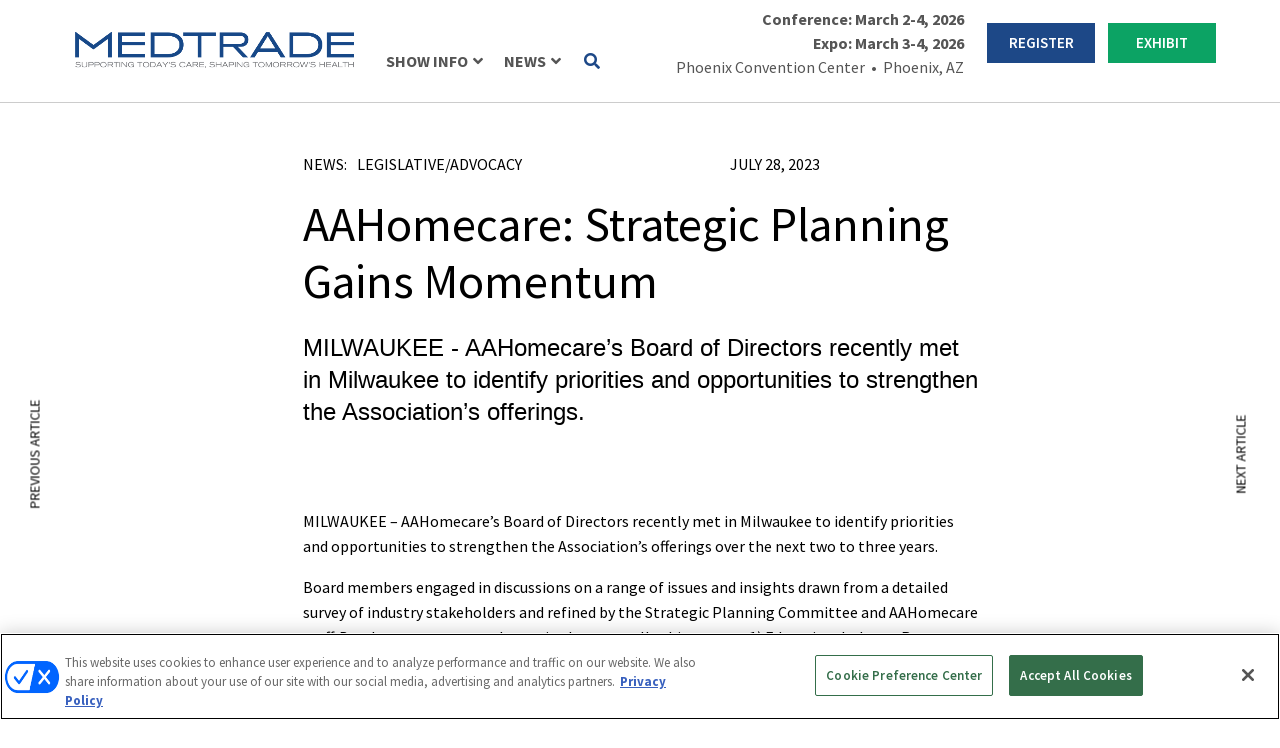

--- FILE ---
content_type: text/html; charset=UTF-8
request_url: https://medtrade.com/news/legislative-advocacy/aahomecare-strategic-planning-gains-momentum/
body_size: 30588
content:
<!DOCTYPE html>
<html dir="ltr" lang="en-US">
<head>
	<meta charset="UTF-8" />
<meta http-equiv="X-UA-Compatible" content="IE=edge">
	<link rel="pingback" href="https://medtrade.com/xmlrpc.php" />

	<script type="text/javascript">
		document.documentElement.className = 'js';
	</script>
	
	<title>AAHomecare: Strategic Planning Gains Momentum | Medtrade</title>

		<!-- All in One SEO 4.9.2 - aioseo.com -->
	<meta name="description" content="MILWAUKEE - AAHomecare’s Board of Directors recently met in Milwaukee to identify priorities and opportunities to strengthen the Association’s offerings over the next two to three years. Board members engaged in discussions on a range of issues and insights drawn from a detailed survey of industry stakeholders and refined by the Strategic Planning Committee and" />
	<meta name="robots" content="max-image-preview:large" />
	<link rel="canonical" href="https://medtrade.com/news/legislative-advocacy/aahomecare-strategic-planning-gains-momentum/" />
	<meta name="generator" content="All in One SEO (AIOSEO) 4.9.2" />
		<script type="application/ld+json" class="aioseo-schema">
			{"@context":"https:\/\/schema.org","@graph":[{"@type":"BreadcrumbList","@id":"https:\/\/medtrade.com\/news\/legislative-advocacy\/aahomecare-strategic-planning-gains-momentum\/#breadcrumblist","itemListElement":[{"@type":"ListItem","@id":"https:\/\/medtrade.com#listItem","position":1,"name":"Home","item":"https:\/\/medtrade.com","nextItem":{"@type":"ListItem","@id":"https:\/\/medtrade.com\/news\/latest\/#listItem","name":"News"}},{"@type":"ListItem","@id":"https:\/\/medtrade.com\/news\/latest\/#listItem","position":2,"name":"News","item":"https:\/\/medtrade.com\/news\/latest\/","nextItem":{"@type":"ListItem","@id":"https:\/\/medtrade.com\/industry-news\/legislative-advocacy\/#listItem","name":"Legislative\/Advocacy"},"previousItem":{"@type":"ListItem","@id":"https:\/\/medtrade.com#listItem","name":"Home"}},{"@type":"ListItem","@id":"https:\/\/medtrade.com\/industry-news\/legislative-advocacy\/#listItem","position":3,"name":"Legislative\/Advocacy","item":"https:\/\/medtrade.com\/industry-news\/legislative-advocacy\/","nextItem":{"@type":"ListItem","@id":"https:\/\/medtrade.com\/news\/legislative-advocacy\/aahomecare-strategic-planning-gains-momentum\/#listItem","name":"AAHomecare: Strategic Planning Gains Momentum \u00a0"},"previousItem":{"@type":"ListItem","@id":"https:\/\/medtrade.com\/news\/latest\/#listItem","name":"News"}},{"@type":"ListItem","@id":"https:\/\/medtrade.com\/news\/legislative-advocacy\/aahomecare-strategic-planning-gains-momentum\/#listItem","position":4,"name":"AAHomecare: Strategic Planning Gains Momentum \u00a0","previousItem":{"@type":"ListItem","@id":"https:\/\/medtrade.com\/industry-news\/legislative-advocacy\/#listItem","name":"Legislative\/Advocacy"}}]},{"@type":"Organization","@id":"https:\/\/medtrade.com\/#organization","name":"Medtrade","description":"October 26-28, 2024 | Kay Bailey Hutchison Convention Center \u2022 Dallas, TX","url":"https:\/\/medtrade.com\/"},{"@type":"WebPage","@id":"https:\/\/medtrade.com\/news\/legislative-advocacy\/aahomecare-strategic-planning-gains-momentum\/#webpage","url":"https:\/\/medtrade.com\/news\/legislative-advocacy\/aahomecare-strategic-planning-gains-momentum\/","name":"AAHomecare: Strategic Planning Gains Momentum | Medtrade","description":"MILWAUKEE - AAHomecare\u2019s Board of Directors recently met in Milwaukee to identify priorities and opportunities to strengthen the Association\u2019s offerings over the next two to three years. Board members engaged in discussions on a range of issues and insights drawn from a detailed survey of industry stakeholders and refined by the Strategic Planning Committee and","inLanguage":"en-US","isPartOf":{"@id":"https:\/\/medtrade.com\/#website"},"breadcrumb":{"@id":"https:\/\/medtrade.com\/news\/legislative-advocacy\/aahomecare-strategic-planning-gains-momentum\/#breadcrumblist"},"datePublished":"2023-07-28T18:11:09+00:00","dateModified":"2023-07-28T18:19:19+00:00"},{"@type":"WebSite","@id":"https:\/\/medtrade.com\/#website","url":"https:\/\/medtrade.com\/","name":"Medtrade","description":"October 26-28, 2024 | Kay Bailey Hutchison Convention Center \u2022 Dallas, TX","inLanguage":"en-US","publisher":{"@id":"https:\/\/medtrade.com\/#organization"}}]}
		</script>
		<!-- All in One SEO -->

<!-- OneTrust Cookies Consent Notice start for medtrade.com -->
<script type="text/javascript" src=https://cdn.cookielaw.org/consent/018faa85-6d20-73fa-a510-f9a95a179070/OtAutoBlock.js ></script>
<script src=https://cdn.cookielaw.org/scripttemplates/otSDKStub.js  type="text/javascript" charset="UTF-8" data-domain-script="018faa85-6d20-73fa-a510-f9a95a179070" ></script>
<script type="text/javascript">
function OptanonWrapper() { }
</script>
<!-- OneTrust Cookies Consent Notice end for medtrade.com -->
     
  <link rel='stylesheet' id='hubspot-global-css' href='https://cdn.jsdelivr.net/gh/Reach-Marketing/emx-hubspot@main/emerald-privacy-global.css' type='text/css' media='all' />
  <link rel='stylesheet' id='hubspot-css' href='https://cdn.jsdelivr.net/gh/Reach-Marketing/emx-hubspot@main/emerald-privacy-medtrade.css' type='text/css' media='all' />
  
  <link rel='dns-prefetch' href='//fonts.googleapis.com' />
<link rel="alternate" type="application/rss+xml" title="Medtrade &raquo; Feed" href="https://medtrade.com/feed/" />
<link rel="alternate" type="application/rss+xml" title="Medtrade &raquo; Comments Feed" href="https://medtrade.com/comments/feed/" />
<link rel="alternate" title="oEmbed (JSON)" type="application/json+oembed" href="https://medtrade.com/wp-json/oembed/1.0/embed?url=https%3A%2F%2Fmedtrade.com%2Fnews%2Flegislative-advocacy%2Faahomecare-strategic-planning-gains-momentum%2F" />
<link rel="alternate" title="oEmbed (XML)" type="text/xml+oembed" href="https://medtrade.com/wp-json/oembed/1.0/embed?url=https%3A%2F%2Fmedtrade.com%2Fnews%2Flegislative-advocacy%2Faahomecare-strategic-planning-gains-momentum%2F&#038;format=xml" />
<meta content="Divi Child v.1.0.0" name="generator"/><style id='wp-emoji-styles-inline-css' type='text/css'>

	img.wp-smiley, img.emoji {
		display: inline !important;
		border: none !important;
		box-shadow: none !important;
		height: 1em !important;
		width: 1em !important;
		margin: 0 0.07em !important;
		vertical-align: -0.1em !important;
		background: none !important;
		padding: 0 !important;
	}
/*# sourceURL=wp-emoji-styles-inline-css */
</style>
<style id='wp-block-library-inline-css' type='text/css'>
:root{--wp-block-synced-color:#7a00df;--wp-block-synced-color--rgb:122,0,223;--wp-bound-block-color:var(--wp-block-synced-color);--wp-editor-canvas-background:#ddd;--wp-admin-theme-color:#007cba;--wp-admin-theme-color--rgb:0,124,186;--wp-admin-theme-color-darker-10:#006ba1;--wp-admin-theme-color-darker-10--rgb:0,107,160.5;--wp-admin-theme-color-darker-20:#005a87;--wp-admin-theme-color-darker-20--rgb:0,90,135;--wp-admin-border-width-focus:2px}@media (min-resolution:192dpi){:root{--wp-admin-border-width-focus:1.5px}}.wp-element-button{cursor:pointer}:root .has-very-light-gray-background-color{background-color:#eee}:root .has-very-dark-gray-background-color{background-color:#313131}:root .has-very-light-gray-color{color:#eee}:root .has-very-dark-gray-color{color:#313131}:root .has-vivid-green-cyan-to-vivid-cyan-blue-gradient-background{background:linear-gradient(135deg,#00d084,#0693e3)}:root .has-purple-crush-gradient-background{background:linear-gradient(135deg,#34e2e4,#4721fb 50%,#ab1dfe)}:root .has-hazy-dawn-gradient-background{background:linear-gradient(135deg,#faaca8,#dad0ec)}:root .has-subdued-olive-gradient-background{background:linear-gradient(135deg,#fafae1,#67a671)}:root .has-atomic-cream-gradient-background{background:linear-gradient(135deg,#fdd79a,#004a59)}:root .has-nightshade-gradient-background{background:linear-gradient(135deg,#330968,#31cdcf)}:root .has-midnight-gradient-background{background:linear-gradient(135deg,#020381,#2874fc)}:root{--wp--preset--font-size--normal:16px;--wp--preset--font-size--huge:42px}.has-regular-font-size{font-size:1em}.has-larger-font-size{font-size:2.625em}.has-normal-font-size{font-size:var(--wp--preset--font-size--normal)}.has-huge-font-size{font-size:var(--wp--preset--font-size--huge)}.has-text-align-center{text-align:center}.has-text-align-left{text-align:left}.has-text-align-right{text-align:right}.has-fit-text{white-space:nowrap!important}#end-resizable-editor-section{display:none}.aligncenter{clear:both}.items-justified-left{justify-content:flex-start}.items-justified-center{justify-content:center}.items-justified-right{justify-content:flex-end}.items-justified-space-between{justify-content:space-between}.screen-reader-text{border:0;clip-path:inset(50%);height:1px;margin:-1px;overflow:hidden;padding:0;position:absolute;width:1px;word-wrap:normal!important}.screen-reader-text:focus{background-color:#ddd;clip-path:none;color:#444;display:block;font-size:1em;height:auto;left:5px;line-height:normal;padding:15px 23px 14px;text-decoration:none;top:5px;width:auto;z-index:100000}html :where(.has-border-color){border-style:solid}html :where([style*=border-top-color]){border-top-style:solid}html :where([style*=border-right-color]){border-right-style:solid}html :where([style*=border-bottom-color]){border-bottom-style:solid}html :where([style*=border-left-color]){border-left-style:solid}html :where([style*=border-width]){border-style:solid}html :where([style*=border-top-width]){border-top-style:solid}html :where([style*=border-right-width]){border-right-style:solid}html :where([style*=border-bottom-width]){border-bottom-style:solid}html :where([style*=border-left-width]){border-left-style:solid}html :where(img[class*=wp-image-]){height:auto;max-width:100%}:where(figure){margin:0 0 1em}html :where(.is-position-sticky){--wp-admin--admin-bar--position-offset:var(--wp-admin--admin-bar--height,0px)}@media screen and (max-width:600px){html :where(.is-position-sticky){--wp-admin--admin-bar--position-offset:0px}}

/*# sourceURL=wp-block-library-inline-css */
</style><style id='global-styles-inline-css' type='text/css'>
:root{--wp--preset--aspect-ratio--square: 1;--wp--preset--aspect-ratio--4-3: 4/3;--wp--preset--aspect-ratio--3-4: 3/4;--wp--preset--aspect-ratio--3-2: 3/2;--wp--preset--aspect-ratio--2-3: 2/3;--wp--preset--aspect-ratio--16-9: 16/9;--wp--preset--aspect-ratio--9-16: 9/16;--wp--preset--color--black: #000000;--wp--preset--color--cyan-bluish-gray: #abb8c3;--wp--preset--color--white: #ffffff;--wp--preset--color--pale-pink: #f78da7;--wp--preset--color--vivid-red: #cf2e2e;--wp--preset--color--luminous-vivid-orange: #ff6900;--wp--preset--color--luminous-vivid-amber: #fcb900;--wp--preset--color--light-green-cyan: #7bdcb5;--wp--preset--color--vivid-green-cyan: #00d084;--wp--preset--color--pale-cyan-blue: #8ed1fc;--wp--preset--color--vivid-cyan-blue: #0693e3;--wp--preset--color--vivid-purple: #9b51e0;--wp--preset--gradient--vivid-cyan-blue-to-vivid-purple: linear-gradient(135deg,rgb(6,147,227) 0%,rgb(155,81,224) 100%);--wp--preset--gradient--light-green-cyan-to-vivid-green-cyan: linear-gradient(135deg,rgb(122,220,180) 0%,rgb(0,208,130) 100%);--wp--preset--gradient--luminous-vivid-amber-to-luminous-vivid-orange: linear-gradient(135deg,rgb(252,185,0) 0%,rgb(255,105,0) 100%);--wp--preset--gradient--luminous-vivid-orange-to-vivid-red: linear-gradient(135deg,rgb(255,105,0) 0%,rgb(207,46,46) 100%);--wp--preset--gradient--very-light-gray-to-cyan-bluish-gray: linear-gradient(135deg,rgb(238,238,238) 0%,rgb(169,184,195) 100%);--wp--preset--gradient--cool-to-warm-spectrum: linear-gradient(135deg,rgb(74,234,220) 0%,rgb(151,120,209) 20%,rgb(207,42,186) 40%,rgb(238,44,130) 60%,rgb(251,105,98) 80%,rgb(254,248,76) 100%);--wp--preset--gradient--blush-light-purple: linear-gradient(135deg,rgb(255,206,236) 0%,rgb(152,150,240) 100%);--wp--preset--gradient--blush-bordeaux: linear-gradient(135deg,rgb(254,205,165) 0%,rgb(254,45,45) 50%,rgb(107,0,62) 100%);--wp--preset--gradient--luminous-dusk: linear-gradient(135deg,rgb(255,203,112) 0%,rgb(199,81,192) 50%,rgb(65,88,208) 100%);--wp--preset--gradient--pale-ocean: linear-gradient(135deg,rgb(255,245,203) 0%,rgb(182,227,212) 50%,rgb(51,167,181) 100%);--wp--preset--gradient--electric-grass: linear-gradient(135deg,rgb(202,248,128) 0%,rgb(113,206,126) 100%);--wp--preset--gradient--midnight: linear-gradient(135deg,rgb(2,3,129) 0%,rgb(40,116,252) 100%);--wp--preset--font-size--small: 13px;--wp--preset--font-size--medium: 20px;--wp--preset--font-size--large: 36px;--wp--preset--font-size--x-large: 42px;--wp--preset--spacing--20: 0.44rem;--wp--preset--spacing--30: 0.67rem;--wp--preset--spacing--40: 1rem;--wp--preset--spacing--50: 1.5rem;--wp--preset--spacing--60: 2.25rem;--wp--preset--spacing--70: 3.38rem;--wp--preset--spacing--80: 5.06rem;--wp--preset--shadow--natural: 6px 6px 9px rgba(0, 0, 0, 0.2);--wp--preset--shadow--deep: 12px 12px 50px rgba(0, 0, 0, 0.4);--wp--preset--shadow--sharp: 6px 6px 0px rgba(0, 0, 0, 0.2);--wp--preset--shadow--outlined: 6px 6px 0px -3px rgb(255, 255, 255), 6px 6px rgb(0, 0, 0);--wp--preset--shadow--crisp: 6px 6px 0px rgb(0, 0, 0);}:root { --wp--style--global--content-size: 823px;--wp--style--global--wide-size: 1080px; }:where(body) { margin: 0; }.wp-site-blocks > .alignleft { float: left; margin-right: 2em; }.wp-site-blocks > .alignright { float: right; margin-left: 2em; }.wp-site-blocks > .aligncenter { justify-content: center; margin-left: auto; margin-right: auto; }:where(.is-layout-flex){gap: 0.5em;}:where(.is-layout-grid){gap: 0.5em;}.is-layout-flow > .alignleft{float: left;margin-inline-start: 0;margin-inline-end: 2em;}.is-layout-flow > .alignright{float: right;margin-inline-start: 2em;margin-inline-end: 0;}.is-layout-flow > .aligncenter{margin-left: auto !important;margin-right: auto !important;}.is-layout-constrained > .alignleft{float: left;margin-inline-start: 0;margin-inline-end: 2em;}.is-layout-constrained > .alignright{float: right;margin-inline-start: 2em;margin-inline-end: 0;}.is-layout-constrained > .aligncenter{margin-left: auto !important;margin-right: auto !important;}.is-layout-constrained > :where(:not(.alignleft):not(.alignright):not(.alignfull)){max-width: var(--wp--style--global--content-size);margin-left: auto !important;margin-right: auto !important;}.is-layout-constrained > .alignwide{max-width: var(--wp--style--global--wide-size);}body .is-layout-flex{display: flex;}.is-layout-flex{flex-wrap: wrap;align-items: center;}.is-layout-flex > :is(*, div){margin: 0;}body .is-layout-grid{display: grid;}.is-layout-grid > :is(*, div){margin: 0;}body{padding-top: 0px;padding-right: 0px;padding-bottom: 0px;padding-left: 0px;}:root :where(.wp-element-button, .wp-block-button__link){background-color: #32373c;border-width: 0;color: #fff;font-family: inherit;font-size: inherit;font-style: inherit;font-weight: inherit;letter-spacing: inherit;line-height: inherit;padding-top: calc(0.667em + 2px);padding-right: calc(1.333em + 2px);padding-bottom: calc(0.667em + 2px);padding-left: calc(1.333em + 2px);text-decoration: none;text-transform: inherit;}.has-black-color{color: var(--wp--preset--color--black) !important;}.has-cyan-bluish-gray-color{color: var(--wp--preset--color--cyan-bluish-gray) !important;}.has-white-color{color: var(--wp--preset--color--white) !important;}.has-pale-pink-color{color: var(--wp--preset--color--pale-pink) !important;}.has-vivid-red-color{color: var(--wp--preset--color--vivid-red) !important;}.has-luminous-vivid-orange-color{color: var(--wp--preset--color--luminous-vivid-orange) !important;}.has-luminous-vivid-amber-color{color: var(--wp--preset--color--luminous-vivid-amber) !important;}.has-light-green-cyan-color{color: var(--wp--preset--color--light-green-cyan) !important;}.has-vivid-green-cyan-color{color: var(--wp--preset--color--vivid-green-cyan) !important;}.has-pale-cyan-blue-color{color: var(--wp--preset--color--pale-cyan-blue) !important;}.has-vivid-cyan-blue-color{color: var(--wp--preset--color--vivid-cyan-blue) !important;}.has-vivid-purple-color{color: var(--wp--preset--color--vivid-purple) !important;}.has-black-background-color{background-color: var(--wp--preset--color--black) !important;}.has-cyan-bluish-gray-background-color{background-color: var(--wp--preset--color--cyan-bluish-gray) !important;}.has-white-background-color{background-color: var(--wp--preset--color--white) !important;}.has-pale-pink-background-color{background-color: var(--wp--preset--color--pale-pink) !important;}.has-vivid-red-background-color{background-color: var(--wp--preset--color--vivid-red) !important;}.has-luminous-vivid-orange-background-color{background-color: var(--wp--preset--color--luminous-vivid-orange) !important;}.has-luminous-vivid-amber-background-color{background-color: var(--wp--preset--color--luminous-vivid-amber) !important;}.has-light-green-cyan-background-color{background-color: var(--wp--preset--color--light-green-cyan) !important;}.has-vivid-green-cyan-background-color{background-color: var(--wp--preset--color--vivid-green-cyan) !important;}.has-pale-cyan-blue-background-color{background-color: var(--wp--preset--color--pale-cyan-blue) !important;}.has-vivid-cyan-blue-background-color{background-color: var(--wp--preset--color--vivid-cyan-blue) !important;}.has-vivid-purple-background-color{background-color: var(--wp--preset--color--vivid-purple) !important;}.has-black-border-color{border-color: var(--wp--preset--color--black) !important;}.has-cyan-bluish-gray-border-color{border-color: var(--wp--preset--color--cyan-bluish-gray) !important;}.has-white-border-color{border-color: var(--wp--preset--color--white) !important;}.has-pale-pink-border-color{border-color: var(--wp--preset--color--pale-pink) !important;}.has-vivid-red-border-color{border-color: var(--wp--preset--color--vivid-red) !important;}.has-luminous-vivid-orange-border-color{border-color: var(--wp--preset--color--luminous-vivid-orange) !important;}.has-luminous-vivid-amber-border-color{border-color: var(--wp--preset--color--luminous-vivid-amber) !important;}.has-light-green-cyan-border-color{border-color: var(--wp--preset--color--light-green-cyan) !important;}.has-vivid-green-cyan-border-color{border-color: var(--wp--preset--color--vivid-green-cyan) !important;}.has-pale-cyan-blue-border-color{border-color: var(--wp--preset--color--pale-cyan-blue) !important;}.has-vivid-cyan-blue-border-color{border-color: var(--wp--preset--color--vivid-cyan-blue) !important;}.has-vivid-purple-border-color{border-color: var(--wp--preset--color--vivid-purple) !important;}.has-vivid-cyan-blue-to-vivid-purple-gradient-background{background: var(--wp--preset--gradient--vivid-cyan-blue-to-vivid-purple) !important;}.has-light-green-cyan-to-vivid-green-cyan-gradient-background{background: var(--wp--preset--gradient--light-green-cyan-to-vivid-green-cyan) !important;}.has-luminous-vivid-amber-to-luminous-vivid-orange-gradient-background{background: var(--wp--preset--gradient--luminous-vivid-amber-to-luminous-vivid-orange) !important;}.has-luminous-vivid-orange-to-vivid-red-gradient-background{background: var(--wp--preset--gradient--luminous-vivid-orange-to-vivid-red) !important;}.has-very-light-gray-to-cyan-bluish-gray-gradient-background{background: var(--wp--preset--gradient--very-light-gray-to-cyan-bluish-gray) !important;}.has-cool-to-warm-spectrum-gradient-background{background: var(--wp--preset--gradient--cool-to-warm-spectrum) !important;}.has-blush-light-purple-gradient-background{background: var(--wp--preset--gradient--blush-light-purple) !important;}.has-blush-bordeaux-gradient-background{background: var(--wp--preset--gradient--blush-bordeaux) !important;}.has-luminous-dusk-gradient-background{background: var(--wp--preset--gradient--luminous-dusk) !important;}.has-pale-ocean-gradient-background{background: var(--wp--preset--gradient--pale-ocean) !important;}.has-electric-grass-gradient-background{background: var(--wp--preset--gradient--electric-grass) !important;}.has-midnight-gradient-background{background: var(--wp--preset--gradient--midnight) !important;}.has-small-font-size{font-size: var(--wp--preset--font-size--small) !important;}.has-medium-font-size{font-size: var(--wp--preset--font-size--medium) !important;}.has-large-font-size{font-size: var(--wp--preset--font-size--large) !important;}.has-x-large-font-size{font-size: var(--wp--preset--font-size--x-large) !important;}
/*# sourceURL=global-styles-inline-css */
</style>

<link rel='stylesheet' id='wp-components-css' href='https://medtrade.com/wp-includes/css/dist/components/style.min.css?ver=27340d391984ebf707053af0afc1e4e1' type='text/css' media='all' />
<link rel='stylesheet' id='wp-preferences-css' href='https://medtrade.com/wp-includes/css/dist/preferences/style.min.css?ver=27340d391984ebf707053af0afc1e4e1' type='text/css' media='all' />
<link rel='stylesheet' id='wp-block-editor-css' href='https://medtrade.com/wp-includes/css/dist/block-editor/style.min.css?ver=27340d391984ebf707053af0afc1e4e1' type='text/css' media='all' />
<link rel='stylesheet' id='popup-maker-block-library-style-css' href='https://medtrade.com/wp-content/plugins/popup-maker/dist/packages/block-library-style.css?ver=dbea705cfafe089d65f1' type='text/css' media='all' />
<link rel='stylesheet' id='dssb-style-css' href='https://medtrade.com/wp-content/plugins/divi-social-sharing-buttons-1/includes/assets/css/style.min.css?ver=1.0.0' type='text/css' media='all' />
<link rel='stylesheet' id='divi-modal-popup-styles-css' href='https://medtrade.com/wp-content/plugins/divi-modal-popup/styles/style.min.css?ver=1.2.0' type='text/css' media='all' />
<link rel='stylesheet' id='divi-social-sharing-buttons-styles-css' href='https://medtrade.com/wp-content/plugins/divi-social-sharing-buttons-1/styles/style.min.css?ver=1.0.0' type='text/css' media='all' />
<link rel='stylesheet' id='et-builder-googlefonts-cached-css' href='https://fonts.googleapis.com/css?family=Source+Sans+Pro:200,200italic,300,300italic,regular,italic,600,600italic,700,700italic,900,900italic&#038;subset=latin,latin-ext&#038;display=swap' type='text/css' media='all' />
<style id='akismet-widget-style-inline-css' type='text/css'>

			.a-stats {
				--akismet-color-mid-green: #357b49;
				--akismet-color-white: #fff;
				--akismet-color-light-grey: #f6f7f7;

				max-width: 350px;
				width: auto;
			}

			.a-stats * {
				all: unset;
				box-sizing: border-box;
			}

			.a-stats strong {
				font-weight: 600;
			}

			.a-stats a.a-stats__link,
			.a-stats a.a-stats__link:visited,
			.a-stats a.a-stats__link:active {
				background: var(--akismet-color-mid-green);
				border: none;
				box-shadow: none;
				border-radius: 8px;
				color: var(--akismet-color-white);
				cursor: pointer;
				display: block;
				font-family: -apple-system, BlinkMacSystemFont, 'Segoe UI', 'Roboto', 'Oxygen-Sans', 'Ubuntu', 'Cantarell', 'Helvetica Neue', sans-serif;
				font-weight: 500;
				padding: 12px;
				text-align: center;
				text-decoration: none;
				transition: all 0.2s ease;
			}

			/* Extra specificity to deal with TwentyTwentyOne focus style */
			.widget .a-stats a.a-stats__link:focus {
				background: var(--akismet-color-mid-green);
				color: var(--akismet-color-white);
				text-decoration: none;
			}

			.a-stats a.a-stats__link:hover {
				filter: brightness(110%);
				box-shadow: 0 4px 12px rgba(0, 0, 0, 0.06), 0 0 2px rgba(0, 0, 0, 0.16);
			}

			.a-stats .count {
				color: var(--akismet-color-white);
				display: block;
				font-size: 1.5em;
				line-height: 1.4;
				padding: 0 13px;
				white-space: nowrap;
			}
		
/*# sourceURL=akismet-widget-style-inline-css */
</style>
<link rel='stylesheet' id='wp-pagenavi-css' href='https://medtrade.com/wp-content/plugins/wp-pagenavi/pagenavi-css.css?ver=2.70' type='text/css' media='all' />
<link rel='stylesheet' id='ubermenu-css' href='https://medtrade.com/wp-content/plugins/ubermenu/pro/assets/css/ubermenu.min.css?ver=3.8.5' type='text/css' media='all' />
<link rel='stylesheet' id='ubermenu-white-css' href='https://medtrade.com/wp-content/plugins/ubermenu/pro/assets/css/skins/white.css?ver=27340d391984ebf707053af0afc1e4e1' type='text/css' media='all' />
<link rel='stylesheet' id='ubermenu-font-awesome-all-css' href='https://medtrade.com/wp-content/plugins/ubermenu/assets/fontawesome/css/all.min.css?ver=27340d391984ebf707053af0afc1e4e1' type='text/css' media='all' />
<link rel='stylesheet' id='malinky-ajax-pagination-css' href='https://medtrade.com/wp-content/plugins/malinky-ajax-pagination/css/style.css' type='text/css' media='all' />
<link rel='stylesheet' id='divi-style-parent-css' href='https://medtrade.com/wp-content/themes/Divi/style-static.min.css?ver=4.27.4' type='text/css' media='all' />
<link rel='stylesheet' id='owl.carousel-style-css' href='https://medtrade.com/wp-content/themes/divi-child/css/owl.carousel.min.css?ver=27340d391984ebf707053af0afc1e4e1' type='text/css' media='all' />
<link rel='stylesheet' id='owl.theme-style-css' href='https://medtrade.com/wp-content/themes/divi-child/css/owl.theme.default.min.css?ver=27340d391984ebf707053af0afc1e4e1' type='text/css' media='all' />
<link rel='stylesheet' id='slick-style-css' href='https://medtrade.com/wp-content/themes/divi-child/css/slick.css?ver=27340d391984ebf707053af0afc1e4e1' type='text/css' media='all' />
<link rel='stylesheet' id='slick-theme-style-css' href='https://medtrade.com/wp-content/themes/divi-child/css/slick-theme.css?ver=27340d391984ebf707053af0afc1e4e1' type='text/css' media='all' />
<link rel='stylesheet' id='flexslider-theme-style-css' href='https://medtrade.com/wp-content/themes/divi-child/css/flexslider.min.css?ver=27340d391984ebf707053af0afc1e4e1' type='text/css' media='all' />
<link rel='stylesheet' id='gate-style-css' href='https://medtrade.com/wp-content/themes/divi-child/css/gate-style.css?ver=27340d391984ebf707053af0afc1e4e1' type='text/css' media='all' />
<link rel='stylesheet' id='a2z-style-css' href='https://medtrade.com/wp-content/themes/divi-child/css/a2z-style.css?ver=27340d391984ebf707053af0afc1e4e1' type='text/css' media='all' />
<link rel='stylesheet' id='divi-style-pum-css' href='https://medtrade.com/wp-content/themes/divi-child/style.css?ver=4.27.4' type='text/css' media='all' />
<!--n2css--><!--n2js--><script type="text/javascript" src="https://medtrade.com/wp-includes/js/jquery/jquery.min.js?ver=3.7.1" id="jquery-core-js"></script>
<script type="text/javascript" src="https://medtrade.com/wp-includes/js/jquery/jquery-migrate.min.js?ver=3.4.1" id="jquery-migrate-js"></script>
<script type="text/javascript" id="custom-menu-link-js-js-extra">
/* <![CDATA[ */
var menuImage = {"imageSrc":"https://medtrade.com/wp-content/plugins/universal-custom-footer/inc/privacyoptions29x14.png"};
//# sourceURL=custom-menu-link-js-js-extra
/* ]]> */
</script>
<script type="text/javascript" src="https://medtrade.com/wp-content/plugins/universal-custom-footer/inc/custom.js" id="custom-menu-link-js-js"></script>
<link rel="https://api.w.org/" href="https://medtrade.com/wp-json/" /><link rel="alternate" title="JSON" type="application/json" href="https://medtrade.com/wp-json/wp/v2/news/146373" /><link rel="EditURI" type="application/rsd+xml" title="RSD" href="https://medtrade.com/xmlrpc.php?rsd" />

<link rel='shortlink' href='https://medtrade.com/?p=146373' />
<style id="ubermenu-custom-generated-css">
/** Font Awesome 4 Compatibility **/
.fa{font-style:normal;font-variant:normal;font-weight:normal;font-family:FontAwesome;}

/** UberMenu Custom Menu Styles (Customizer) **/
/* main */
 .ubermenu-main.ubermenu-mobile-modal.ubermenu-mobile-view { background:#ffffff; }
 .ubermenu-main { background-color:#ffffff; background:-webkit-gradient(linear,left top,left bottom,from(#ffffff),to(#ffffff)); background:-webkit-linear-gradient(top,#ffffff,#ffffff); background:-moz-linear-gradient(top,#ffffff,#ffffff); background:-ms-linear-gradient(top,#ffffff,#ffffff); background:-o-linear-gradient(top,#ffffff,#ffffff); background:linear-gradient(top,#ffffff,#ffffff); border:1px solid #ffffff; }
 .ubermenu-main .ubermenu-item-level-0 > .ubermenu-target { font-size:16px; text-transform:uppercase; border-left:1px solid #ffffff; }
 .ubermenu-main .ubermenu-nav .ubermenu-item.ubermenu-item-level-0 > .ubermenu-target { font-weight:700; }
 .ubermenu.ubermenu-main .ubermenu-item-level-0:hover > .ubermenu-target, .ubermenu-main .ubermenu-item-level-0.ubermenu-active > .ubermenu-target { color:#003462; background-color:#ffffff; background:-webkit-gradient(linear,left top,left bottom,from(#ffffff),to(#ffffff)); background:-webkit-linear-gradient(top,#ffffff,#ffffff); background:-moz-linear-gradient(top,#ffffff,#ffffff); background:-ms-linear-gradient(top,#ffffff,#ffffff); background:-o-linear-gradient(top,#ffffff,#ffffff); background:linear-gradient(top,#ffffff,#ffffff); }
 .ubermenu-main .ubermenu-item-level-0.ubermenu-current-menu-item > .ubermenu-target, .ubermenu-main .ubermenu-item-level-0.ubermenu-current-menu-parent > .ubermenu-target, .ubermenu-main .ubermenu-item-level-0.ubermenu-current-menu-ancestor > .ubermenu-target { color:#003462; background-color:#ffffff; background:-webkit-gradient(linear,left top,left bottom,from(#ffffff),to(#ffffff)); background:-webkit-linear-gradient(top,#ffffff,#ffffff); background:-moz-linear-gradient(top,#ffffff,#ffffff); background:-ms-linear-gradient(top,#ffffff,#ffffff); background:-o-linear-gradient(top,#ffffff,#ffffff); background:linear-gradient(top,#ffffff,#ffffff); }
 .ubermenu-main .ubermenu-item.ubermenu-item-level-0 > .ubermenu-highlight { color:#003462; background-color:#ffffff; background:-webkit-gradient(linear,left top,left bottom,from(#ffffff),to(#ffffff)); background:-webkit-linear-gradient(top,#ffffff,#ffffff); background:-moz-linear-gradient(top,#ffffff,#ffffff); background:-ms-linear-gradient(top,#ffffff,#ffffff); background:-o-linear-gradient(top,#ffffff,#ffffff); background:linear-gradient(top,#ffffff,#ffffff); }
 .ubermenu.ubermenu-main .ubermenu-item-level-0 > .ubermenu-target { background-color:#ffffff; background:-webkit-gradient(linear,left top,left bottom,from(#ffffff),to(#ffffff)); background:-webkit-linear-gradient(top,#ffffff,#ffffff); background:-moz-linear-gradient(top,#ffffff,#ffffff); background:-ms-linear-gradient(top,#ffffff,#ffffff); background:-o-linear-gradient(top,#ffffff,#ffffff); background:linear-gradient(top,#ffffff,#ffffff); }
 .ubermenu-main .ubermenu-submenu.ubermenu-submenu-drop { border:1px solid #ffffff; }
 .ubermenu-main .ubermenu-submenu .ubermenu-item-header > .ubermenu-target, .ubermenu-main .ubermenu-tab > .ubermenu-target { font-size:16px; }
 .ubermenu-main .ubermenu-submenu .ubermenu-item-header.ubermenu-has-submenu-stack > .ubermenu-target { border-bottom:1px solid #003462; }
 .ubermenu-main .ubermenu-item-normal > .ubermenu-target { font-size:14px; }



/** UberMenu Custom Tweaks (General Settings) **/
.ubermenu-sub-indicators .ubermenu-has-submenu-drop > .ubermenu-target {
    padding-right: 15px;
}
.ubermenu-sub-indicators .ubermenu-has-submenu-drop > .ubermenu-target > .ubermenu-sub-indicator {
    right: 0;
}
.ubermenu-skin-white .ubermenu-submenu .ubermenu-highlight {
    color: #000;
}
.first-level .text-black a {
    color: #000 !important;
    font-weight: 400 !important;
}
.ubermenu .ubermenu-target {
    padding: 15px 0px;
    margin: 0 10px;
}
body:not(.rtl) .ubermenu-skin-white.ubermenu-horizontal .ubermenu-item-level-0:first-child > .ubermenu-target {
    margin-left: 0;
}
.ubermenu .ubermenu-submenu-type-stack > .ubermenu-item-normal > .ubermenu-target,
.ubermenu .ubermenu-target {
    padding: 15px 0px;
}
.ubermenu-skin-white .ubermenu-submenu .ubermenu-item-header > .ubermenu-target {
    font-weight: bold;
    color: #1D4887 !important;    font-size: 16px;
}
.color-8fbf3e a.ubermenu-target {
    color: #1D4887 !important;
}
.ubermenu .ubermenu-submenu-type-stack > .ubermenu-item-normal > .ubermenu-target {
    padding-top: 5px !important;
    padding-bottom: 5px !important;
    /*-webkit-transition: all .4s ease-in-out;
    transition: all .4s ease-in-out;*/
}
.ubermenu .ubermenu-submenu-type-stack > .ubermenu-item-normal > a.ubermenu-target:hover, .ubermenu .ubermenu-submenu-drop > .ubermenu-item-normal > a.ubermenu-target:hover{
font-weight: 700;}

.ubermenu .ubermenu-submenu-type-stack > .ubermenu-item-normal > span.ubermenu-target.ubermenu-item-layout-text_only:hover{
font-size: 12px;}

.ubermenu-skin-white .ubermenu-item-level-0 > .ubermenu-target, .ubermenu-skin-white .ubermenu-item-level-3 > .ubermenu-target {
 color: #555 !important;
}

.ubermenu-skin-white .ubermenu-item-level-0 > .ubermenu-target:hover {
 color: #1D4887 !important;
}

.ubermenu-skin-white .ubermenu-item-level-3 > .ubermenu-target:hover {
 color: #000 !important;
}


/* Status: Loaded from Transient */

</style><meta name="viewport" content="width=device-width, initial-scale=1.0, maximum-scale=1.0, user-scalable=0" /><!-- Google Tag Manager -->
<script>(function(w,d,s,l,i){w[l]=w[l]||[];w[l].push({'gtm.start':
new Date().getTime(),event:'gtm.js'});var f=d.getElementsByTagName(s)[0],
j=d.createElement(s),dl=l!='dataLayer'?'&l='+l:'';j.async=true;j.src=
'https://www.googletagmanager.com/gtm.js?id='+i+dl;f.parentNode.insertBefore(j,f);
})(window,document,'script','dataLayer','GTM-WJF77F');</script>
<!-- End Google Tag Manager -->

<!-- Global site tag (gtag.js) - Google Analytics -->
<script async src="https://www.googletagmanager.com/gtag/js?id=UA-166786129-17"></script>
<script>
  window.dataLayer = window.dataLayer || [];
  function gtag(){dataLayer.push(arguments);}
  gtag('js', new Date());

  gtag('config', 'UA-11104415-13');
</script>


<script type='text/javascript'>
var googletag = googletag || {};
googletag.cmd = googletag.cmd || [];
(function() {
var gads = document.createElement('script');
gads.async = true;
gads.type = 'text/javascript';
var useSSL = 'https:' == document.location.protocol;
gads.src = (useSSL ? 'https:' : 'http:') + 
'//www.googletagservices.com/tag/js/gpt.js';
var node = document.getElementsByTagName('script')[0];
node.parentNode.insertBefore(gads, node);
})();
</script>

<script type='text/javascript'>
googletag.cmd.push(function() {
googletag.defineSlot('/5993/nbm.ts.med', [[728, 90], [970, 90], [300, 50]], 'medtrade_728_Top')
.addService(googletag.pubads())
.setTargeting("pos", "top")
.setCollapseEmptyDiv(true);
googletag.defineSlot('/5993/nbm.ts.med', [[970, 90], [728, 90], [300, 50]], 'medtrade_728_Inline1')
.addService(googletag.pubads())
.setTargeting("pos", "inline1")
.setCollapseEmptyDiv(true);
googletag.defineSlot('/5993/nbm.ts.med', [[970, 90], [728, 90], [300, 50]], 'medtrade_728_Inline2')
.addService(googletag.pubads())
.setTargeting("pos", "inline2")
.setCollapseEmptyDiv(true);
googletag.defineSlot('/5993/nbm.ts.med', [[728, 90], [970, 90], [300, 50]], 'medtrade_728_Bottom')
.addService(googletag.pubads())
.setTargeting("pos", "bottom")
.setCollapseEmptyDiv(true);
googletag.pubads().setTargeting("s1","")
googletag.pubads().setTargeting("s2","")
googletag.pubads().setTargeting("url","");        
googletag.pubads().enableSingleRequest();
/*googletag.pubads().collapseEmptyDivs(); */ 
googletag.enableServices();
});
</script>

<script>
jQuery(function($){
    $('.et_pb_accordion .et_pb_toggle_open').addClass('et_pb_toggle_close').removeClass('et_pb_toggle_open');

    $('.et_pb_accordion .et_pb_toggle').click(function() {
      $this = $(this);
      setTimeout(function(){
         $this.closest('.et_pb_accordion').removeClass('et_pb_accordion_toggling');
      },700);
    });
});
</script>

<script>
jQuery(document).ready(function(){
  jQuery(document).on('click', '#promo_footer_close', function() {
   jQuery('#sectionfooter-promo').hide();
});
	setTimeout(function(){ jQuery('#sectionfooter-promo').show(); }, 3000);
});
</script>

<script>
	(function($) {
       
function setup_collapsible_submenus() {
     
var FirstLevel = $('.et_mobile_menu li.menu-item-has-children > a');
   
FirstLevel.off('click').click(function() {
	$(this).attr('href', '#');
	$(this).toggleClass('icon-switch');
	
	let directChildSubMenu = $(this).parent().children('.sub-menu');
	
	directChildSubMenu.toggleClass('reveal-items');
	if( directChildSubMenu.children().children('a[href="#ubermenu-column"]').length > 0 ) {
		directChildSubMenu.children().children('.sub-menu').toggleClass('reveal-items');
	}
});
   
 
}
       
$(window).load(function() {
setTimeout(function() {
setup_collapsible_submenus();
}, 700);
});
  
})(jQuery);
</script><link rel="icon" href="https://medtrade.com/wp-content/uploads/MT_favicon-01.png" sizes="32x32" />
<link rel="icon" href="https://medtrade.com/wp-content/uploads/MT_favicon-01.png" sizes="192x192" />
<link rel="apple-touch-icon" href="https://medtrade.com/wp-content/uploads/MT_favicon-01.png" />
<meta name="msapplication-TileImage" content="https://medtrade.com/wp-content/uploads/MT_favicon-01.png" />
<style id="et-divi-customizer-global-cached-inline-styles">body,.et_pb_column_1_2 .et_quote_content blockquote cite,.et_pb_column_1_2 .et_link_content a.et_link_main_url,.et_pb_column_1_3 .et_quote_content blockquote cite,.et_pb_column_3_8 .et_quote_content blockquote cite,.et_pb_column_1_4 .et_quote_content blockquote cite,.et_pb_blog_grid .et_quote_content blockquote cite,.et_pb_column_1_3 .et_link_content a.et_link_main_url,.et_pb_column_3_8 .et_link_content a.et_link_main_url,.et_pb_column_1_4 .et_link_content a.et_link_main_url,.et_pb_blog_grid .et_link_content a.et_link_main_url,body .et_pb_bg_layout_light .et_pb_post p,body .et_pb_bg_layout_dark .et_pb_post p{font-size:16px}.et_pb_slide_content,.et_pb_best_value{font-size:18px}#et_search_icon:hover,.mobile_menu_bar:before,.mobile_menu_bar:after,.et_toggle_slide_menu:after,.et-social-icon a:hover,.et_pb_sum,.et_pb_pricing li a,.et_pb_pricing_table_button,.et_overlay:before,.entry-summary p.price ins,.et_pb_member_social_links a:hover,.et_pb_widget li a:hover,.et_pb_filterable_portfolio .et_pb_portfolio_filters li a.active,.et_pb_filterable_portfolio .et_pb_portofolio_pagination ul li a.active,.et_pb_gallery .et_pb_gallery_pagination ul li a.active,.wp-pagenavi span.current,.wp-pagenavi a:hover,.nav-single a,.tagged_as a,.posted_in a{color:#1d4887}.et_pb_contact_submit,.et_password_protected_form .et_submit_button,.et_pb_bg_layout_light .et_pb_newsletter_button,.comment-reply-link,.form-submit .et_pb_button,.et_pb_bg_layout_light .et_pb_promo_button,.et_pb_bg_layout_light .et_pb_more_button,.et_pb_contact p input[type="checkbox"]:checked+label i:before,.et_pb_bg_layout_light.et_pb_module.et_pb_button{color:#1d4887}.footer-widget h4{color:#1d4887}.et-search-form,.nav li ul,.et_mobile_menu,.footer-widget li:before,.et_pb_pricing li:before,blockquote{border-color:#1d4887}.et_pb_counter_amount,.et_pb_featured_table .et_pb_pricing_heading,.et_quote_content,.et_link_content,.et_audio_content,.et_pb_post_slider.et_pb_bg_layout_dark,.et_slide_in_menu_container,.et_pb_contact p input[type="radio"]:checked+label i:before{background-color:#1d4887}.container,.et_pb_row,.et_pb_slider .et_pb_container,.et_pb_fullwidth_section .et_pb_title_container,.et_pb_fullwidth_section .et_pb_title_featured_container,.et_pb_fullwidth_header:not(.et_pb_fullscreen) .et_pb_fullwidth_header_container{max-width:1440px}.et_boxed_layout #page-container,.et_boxed_layout.et_non_fixed_nav.et_transparent_nav #page-container #top-header,.et_boxed_layout.et_non_fixed_nav.et_transparent_nav #page-container #main-header,.et_fixed_nav.et_boxed_layout #page-container #top-header,.et_fixed_nav.et_boxed_layout #page-container #main-header,.et_boxed_layout #page-container .container,.et_boxed_layout #page-container .et_pb_row{max-width:1600px}a{color:#0ca364}.et_secondary_nav_enabled #page-container #top-header{background-color:#1d4887!important}#et-secondary-nav li ul{background-color:#1d4887}#main-footer .footer-widget h4,#main-footer .widget_block h1,#main-footer .widget_block h2,#main-footer .widget_block h3,#main-footer .widget_block h4,#main-footer .widget_block h5,#main-footer .widget_block h6{color:#1d4887}.footer-widget li:before{border-color:#1d4887}#footer-widgets .footer-widget li:before{top:10.6px}@media only screen and (min-width:981px){.et_fixed_nav #page-container .et-fixed-header#top-header{background-color:#1d4887!important}.et_fixed_nav #page-container .et-fixed-header#top-header #et-secondary-nav li ul{background-color:#1d4887}}@media only screen and (min-width:1800px){.et_pb_row{padding:36px 0}.et_pb_section{padding:72px 0}.single.et_pb_pagebuilder_layout.et_full_width_page .et_post_meta_wrapper{padding-top:108px}.et_pb_fullwidth_section{padding:0}}	h1,h2,h3,h4,h5,h6{font-family:'Source Sans Pro',Helvetica,Arial,Lucida,sans-serif}body,input,textarea,select{font-family:'Source Sans Pro',Helvetica,Arial,Lucida,sans-serif}body.et-db #et-boc .et-l .et_pb_menu_0_tb_footer.et_pb_menu .nav li ul,body.et-db #et-boc .et-l .et_pb_menu_0_tb_footer.et_pb_menu .et_mobile_menu,body.et-db #et-boc .et-l .et_pb_menu_0_tb_footer.et_pb_menu .et_mobile_menu ul{background-color:rgb(255 255 255 / 0%)!important}.homeslider ul.flex-direction-nav{display:none}.et_pb_social_media_follow li{margin-bottom:0}.homeslider .flex-control-nav{width:100%;position:absolute;bottom:25px;text-align:center;max-width:735px;float:right;right:0;z-index:999999}.flex-control-paging li a.flex-active{background:#1D4887!important}.flex-control-paging li a{background:#000!important}.homeslider .flex-control-nav{max-width:36.66%;text-align:left}.address-button .addressdate-field,.address-button .headerbtn{display:inline-block;vertical-align:middle}.address-button .addressdate-field{padding-right:20px;font-size:16px;line-height:1.5;color:#555}.logo-menu a.ubermenu-target{padding:0!important}.logo-menu a.ubermenu-target img{max-width:300px}.et_mobile_menu li a:hover,.nav ul li a:hover{opacity:1!important}.et_mobile_menu .first-level>a{background-color:transparent;position:relative}.et_mobile_menu .first-level>a:after{font-family:'ETmodules';content:'\4c';font-weight:normal;position:absolute;font-size:20px;top:10px;right:10px;font-weight:600}.et_mobile_menu .first-level>.icon-switch:after{content:'\4d'}.second-level{display:none}.reveal-items{display:block}#mobile_menu1{padding:0;border-top:0;padding-top:5%}#mobile_menu1 li li,.et_pb_menu #mobile_menu1 ul{padding-left:0}.first-level a{color:#1D4887!important;border-top:2px solid #1D4887;font-size:16px!important;font-weight:900!important}.first-level .first-level.second-level a,.first-level .bg-item a{color:#fff!important;background-color:#1D4887!important;margin-bottom:10px!important;border:0!important}.first-level .second-level a{border:0!important}.first-level .first-level.second-level ul li a{background-color:transparent!important;color:#000!important;margin-bottom:0!important;border:0!important;font-weight:500!important}@media(max-width:980px){.address-button .addressdate-field{display:block;padding:0;margin-bottom:10px}span.desk-br{display:none}}@media(min-width:981px){span.mobile-bar{display:none}div#main-nav-right{width:80%!important}}@media screen and (max-width:1200px) and (min-width:981px){.btn-header{min-width:73px!important}}@media screen and (max-width:1017px) and (min-width:981px){.address-button .addressdate-field{font-size:11px;padding-right:5px}}@media(max-width:480px){.address-button .headerbtn{display:block;padding:0 20px}img.wp-image-124575{display:block!important}.search-popup span.et_pb_image_wrap img{width:22px!important}}.search-popup span.et_pb_image_wrap{display:inline-block;cursor:pointer}.search-popup span.et_pb_image_wrap img{width:22px}.mobile_nav.opened .mobile_menu_bar:before{content:'\4d'}div#promo_footer_close{cursor:pointer;margin-bottom:-25px;margin-left:20px}.menu-images ul{list-style-type:none;padding-left:0}.menu-images ul li{margin-bottom:20px}.et_pb_module.et_pb_image.et_pb_image_0_tb_header.search-popup.nav-dis-inline{position:absolute;right:272px;bottom:13px;z-index:999}@media only screen and (max-width:480px){.et_pb_module.et_pb_image.et_pb_image_0_tb_header.search-popup.nav-dis-inline{position:absolute;right:62px;bottom:18px;z-index:999}}@media screen and (min-width:1900px){.et_pb_module.et_pb_image.et_pb_image_0_tb_header.search-popup.nav-dis-inline{position:absolute;right:394px;bottom:13px;z-index:999}}.single-news #main-content .hero-broadcum{max-width:1440px!important}body.home #main-content .hero-add .post_grid__home_row .cpg_column_hm:nth-child(4){width:100%}body.home #main-content .hero-add .post_grid__home_row .cpg_column_hm:nth-child(4) .et_pb_blurb_content{max-width:100%!important;margin-top:-55px}body.home #main-content .hero-add .post_grid__home_row .cpg_column_hm:nth-child(4) .et_pb_blurb_content h4.cpg_module_header{display:none}i.ubermenu-icon.fas.fa-search{color:#1D4887}img.wp-image-124575{display:none}.ubermenu-nav .search-popup .ubermenu-target-text{display:none}table.schedule td{border:1px solid #333}table.schedule thead,table.pricing thead{background-color:#1D4887}table.schedule thead h4{color:#fff;padding:10px 0}table.pricing thead h4,table.pricing thead td{color:#fff}.et-fb .et-l--header,.et-fb .et-l--footer{}.page-id-127070 .profiler img{max-width:350%;height:auto;margin-left:-80px}.page-id-127070 .et_pb_blurb_content{margin-right:35px}.page-id-127259 .profiler img{max-width:350%;height:auto;margin-left:-80px}.page-id-127259 .et_pb_blurb_content{margin-right:35px}body #main-content .post_grid_row_ft .cpg_column{min-height:300px!important}.btn-inline{display:inline-block;float:left;margin-right:10px}@media(min-width:981px){.cpg_column.et_pb_column.et_pb_column_1_3{display:inline-block;width:33%!important;vertical-align:top;float:none!important;margin-right:0!important}}.medtrade_search_form input[type="image"]{width:30px;position:absolute;float:left;right:7px;top:22px}.medtrade_search_form input#search{width:100%;padding:10px 20px 10px 15px;border-width:0px 0px 2px 0px;border-color:#000;font-family:'Source Sans Pro';font-size:40px}.search-nav .nav-previous,.search-nav .nav-next{display:inline-block;width:50%;font-size:20px}.search-nav .nav-previous{text-align:right;float:right}.nav-links{display:block;padding-top:50px;padding-bottom:50px}.search-nav .nav-next{float:left!important}ul#search-body{display:flex;flex-wrap:wrap}@media(max-width:767px){li.searh-list-item{width:100%;margin-bottom:30px}}#main-nav-right{margin-bottom:10px}.model-body ul li,.model-body p{font-family:Calibri;font-size:14.6667px;background-color:rgb(255,255,255)}.et_pb_menu__logo-wrap{max-width:250px!important}.et_mobile_menu li a:hover,.nav ul li a:hover{opacity:1!important}.et_mobile_menu li.menu-item-has-children>a{position:relative;background-color:transparent!important}.et_mobile_menu>li.menu-item-has-children>a:hover{background-color:rgba(0,0,0,.03)!important}.et_mobile_menu li.menu-item-has-children>a:after{font-family:'ETmodules';content:'\4c';font-weight:normal;position:absolute;font-size:20px;top:10px;right:10px;font-weight:600}.et_mobile_menu li.menu-item-has-children>.icon-switch:after,.et-db #et-boc .et-l .et_pb_menu__wrap .opened .mobile_menu_bar:before{content:'\4d'}.et_pb_menu .et_mobile_menu .sub-menu{display:none!important}.et_pb_menu .et_mobile_menu .sub-menu.reveal-items{display:block!important}#mobile_menu1{padding:0;border-top:0;padding-top:5%}#mobile_menu1 li li,.et_pb_menu #mobile_menu1 ul{padding-left:0}.et_mobile_menu>li>a{color:#1D4887!important;border-top:2px solid #1D4887;font-size:16px!important;font-weight:900!important;text-transform:uppercase}.et_mobile_menu>li ul li.menu-item-has-children:not(.menu-item-object-ubermenu-custom)>a{color:#fff!important;background-color:#1D4887!important;margin-bottom:10px!important;font-size:16px!important;font-weight:900!important}.et_mobile_menu>li ul li a,.et_mobile_menu>li ul li.menu-item-has-children:not(.menu-item-object-ubermenu-custom) ul li>a{color:#000!important;margin-bottom:0!important;border:0!important;font-size:16px!important;font-weight:500!important;background-color:transparent!important}.et_mobile_menu>li ul li.menu-item-has-children:not(.menu-item-object-ubermenu-custom) ul li>a:hover,.et_mobile_menu>li ul li:not(.menu-item-has-children) a:hover{background-color:rgba(0,0,0,.03)!important}@media(max-width:980px){.sub-menu .menu-item .sub-menu{border-left:0!important}.et_mobile_menu .logo-menu{display:none}.et_mobile_menu a[href="#ubermenu-column"],.et_mobile_menu a[href="#ubermenu-custom_content"]{display:none}.et_mobile_menu .search-popup{display:none}ul#mobile_menu1{width:calc(100% + 30px)!important;left:-15px!important;max-height:calc(100vh - 135px)}.admin-bar ul#mobile_menu1{max-height:calc(100vh - 154px)}#mobile_menu1{padding:0;border-top:0;padding-top:5%}body ul#mobile_menu1{width:calc(100% + 110px);left:-55px}body.et-db #et-boc .et-l .et_pb_menu .et_mobile_menu li ul.sub-menu{display:none!important;padding-left:0!important}body.et-db #et-boc .et-l .et_pb_menu .et_mobile_menu li ul.sub-menu.reveal-items{display:block!important}body.et-db #et-boc .et-l .et_mobile_menu li li{padding-left:0}body.et-db #et-boc .et-l .et_pb_menu .et_mobile_menu{padding:0;top:calc(100% + 10px)}body.et-db .et_mobile_menu a[href="#ubermenu-column"],body.et-db .et_mobile_menu a[href="#ubermenu-custom_content"]{display:none!important}body.et-db .et_pb_module.et_pb_image.et_pb_image_0_tb_header.search-popup.nav-dis-inline{position:absolute!important}}@media(max-width:576px){body ul#mobile_menu1{width:calc(100% + 80px)!important;left:-40px!important}}.horizontal-scroll{overflow-x:auto;background:linear-gradient(to right,white 30%,rgba(255,255,255,0)) 0 0,linear-gradient(to right,rgba(255,255,255,0),white 70%) 100% 0,radial-gradient(farthest-side at 0 50%,rgba(0,0,0,0.2),rgba(0,0,0,0)) 0 50%,radial-gradient(farthest-side at 100% 50%,rgba(0,0,0,0.2),rgba(0,0,0,0)) 100% 50%;background-repeat:no-repeat;background-color:white;background-size:40px 100%,40px 100%,14px 100%,14px 100%;background-attachment:local,local,scroll,scroll}</style></head>
<body class="wp-singular news-template-default single single-news postid-146373 wp-theme-Divi wp-child-theme-divi-child et-tb-has-template et-tb-has-header et-tb-has-body et-tb-has-footer et_pb_button_helper_class et_cover_background et_pb_gutter osx et_pb_gutters3 et_smooth_scroll et_divi_theme et-db">
	<div id="page-container">
<div id="et-boc" class="et-boc">
			
		<header class="et-l et-l--header">
			<div class="et_builder_inner_content et_pb_gutters3">
		<div class="et_pb_section et_pb_section_0_tb_header et_section_regular" >
				
				
				
				
				
				
				<div class="et_pb_row et_pb_row_0_tb_header">
				<div class="et_pb_column et_pb_column_4_4 et_pb_column_0_tb_header  et_pb_css_mix_blend_mode_passthrough et-last-child">
				
				
				
				
				<div class="et_pb_module et_pb_code et_pb_code_0_tb_header  et_pb_text_align_center">
				
				
				
				
				<div class="et_pb_code_inner"><div id='medtrade_728_Top'>
<script type='text/javascript'>
googletag.cmd.push(function() { googletag.display('medtrade_728_Top'); });
</script>
</div></div>
			</div>
			</div>
				
				
				
				
			</div>
				
				
			</div><div class="et_pb_with_border et_pb_section et_pb_section_1_tb_header et_pb_sticky_module et_pb_with_background et_section_regular et_pb_section--with-menu" >
				
				
				
				
				
				
				<div class="et_pb_with_border et_pb_row et_pb_row_1_tb_header et_pb_equal_columns">
				<div class="et_pb_column et_pb_column_1_2 et_pb_column_1_tb_header  et_pb_css_mix_blend_mode_passthrough et_pb_column_empty">
				
				
				
				
				
			</div><div class="et_pb_column et_pb_column_1_2 et_pb_column_2_tb_header  et_pb_css_mix_blend_mode_passthrough et-last-child et_pb_column_empty">
				
				
				
				
				
			</div>
				
				
				
				
			</div><div class="et_pb_row et_pb_row_2_tb_header et_pb_equal_columns et_pb_gutters1 et_pb_row--with-menu">
				<div class="et_pb_column et_pb_column_1_2 et_pb_column_3_tb_header  et_pb_css_mix_blend_mode_passthrough et_pb_column--with-menu">
				
				
				
				
				<div class="et_pb_module et_pb_code et_pb_code_1_tb_header">
				
				
				
				
				<div class="et_pb_code_inner">
<!-- UberMenu [Configuration:main] [Theme Loc:] [Integration:api] -->
<button class="ubermenu-responsive-toggle ubermenu-responsive-toggle-main ubermenu-skin-white ubermenu-loc- ubermenu-responsive-toggle-content-align-right ubermenu-responsive-toggle-align-full ubermenu-responsive-toggle-icon-only " tabindex="0" data-ubermenu-target="ubermenu-main-108"   aria-label="Toggle Menu"><i class="fas fa-bars" ></i></button><nav id="ubermenu-main-108" class="ubermenu ubermenu-nojs ubermenu-main ubermenu-menu-108 ubermenu-responsive ubermenu-responsive-default ubermenu-mobile-accordion ubermenu-responsive-collapse ubermenu-horizontal ubermenu-transition-shift ubermenu-trigger-hover_intent ubermenu-skin-white  ubermenu-bar-align-full ubermenu-items-align-auto ubermenu-bound ubermenu-disable-submenu-scroll ubermenu-sub-indicators ubermenu-retractors-responsive ubermenu-submenu-indicator-closes"><ul id="ubermenu-nav-main-108" class="ubermenu-nav" data-title="Primary nav 2"><li class="logo-menu ubermenu-item ubermenu-item-type-custom ubermenu-item-object-custom ubermenu-item-124459 ubermenu-item-level-0 ubermenu-column ubermenu-column-auto" ><a class="ubermenu-target ubermenu-target-with-image ubermenu-item-layout-default ubermenu-item-layout-image_above ubermenu-item-notext" href="/" tabindex="0"><img fetchpriority="high" decoding="async" class="ubermenu-image ubermenu-image-size-full" src="https://medtrade.com/wp-content/uploads/MT_Logo_tagline.png" srcset="https://medtrade.com/wp-content/uploads/MT_Logo_tagline.png 2273w, https://medtrade.com/wp-content/uploads/MT_Logo_tagline-1280x225.png 1280w, https://medtrade.com/wp-content/uploads/MT_Logo_tagline-980x172.png 980w, https://medtrade.com/wp-content/uploads/MT_Logo_tagline-480x84.png 480w" sizes="(min-width: 0px) and (max-width: 480px) 480px, (min-width: 481px) and (max-width: 980px) 980px, (min-width: 981px) and (max-width: 1280px) 1280px, (min-width: 1281px) 2273px, 100vw" width="2273" height="399" alt="MT_Logo_tagline"  /></a></li><li class="main-items ubermenu-item ubermenu-item-type-custom ubermenu-item-object-custom ubermenu-item-has-children ubermenu-item-124340 ubermenu-item-level-0 ubermenu-column ubermenu-column-auto ubermenu-has-submenu-drop ubermenu-has-submenu-mega" ><a class="ubermenu-target ubermenu-item-layout-default ubermenu-item-layout-text_only" href="#" tabindex="0"><span class="ubermenu-target-title ubermenu-target-text">SHOW INFO</span><i class='ubermenu-sub-indicator fas fa-angle-down'></i></a><ul  class="ubermenu-submenu ubermenu-submenu-id-124340 ubermenu-submenu-type-auto ubermenu-submenu-type-mega ubermenu-submenu-drop ubermenu-submenu-align-full_width"  ><li class="ubermenu-item ubermenu-item-type-custom ubermenu-item-object-ubermenu-custom ubermenu-item-has-children ubermenu-item-124648 ubermenu-item-level-1 ubermenu-column ubermenu-column-1-5 ubermenu-clear-row ubermenu-has-submenu-stack ubermenu-item-type-column ubermenu-column-id-124648"><ul  class="ubermenu-submenu ubermenu-submenu-id-124648 ubermenu-submenu-type-stack"  ><li class="ubermenu-item ubermenu-item-type-custom ubermenu-item-object-custom ubermenu-item-has-children ubermenu-item-124357 ubermenu-item-header ubermenu-item-level-2 ubermenu-column ubermenu-column-auto ubermenu-has-submenu-stack" ><a class="ubermenu-target ubermenu-item-layout-default ubermenu-item-layout-text_only" href="#"><span class="ubermenu-target-title ubermenu-target-text">SHOW</span></a><ul  class="ubermenu-submenu ubermenu-submenu-id-124357 ubermenu-submenu-type-auto ubermenu-submenu-type-stack"  ><li class="ubermenu-item ubermenu-item-type-custom ubermenu-item-object-custom ubermenu-item-124358 ubermenu-item-auto ubermenu-item-normal ubermenu-item-level-3 ubermenu-column ubermenu-column-auto" ><a class="ubermenu-target ubermenu-item-layout-default ubermenu-item-layout-text_only" href="/show/about/"><span class="ubermenu-target-title ubermenu-target-text">About the Show</span></a></li><li class="ubermenu-item ubermenu-item-type-custom ubermenu-item-object-custom ubermenu-item-124359 ubermenu-item-auto ubermenu-item-normal ubermenu-item-level-3 ubermenu-column ubermenu-column-auto" ><a class="ubermenu-target ubermenu-item-layout-default ubermenu-item-layout-text_only" href="/show/exhibitor-list/"><span class="ubermenu-target-title ubermenu-target-text">Floor Plan / Exhibitor List</span></a></li><li class="ubermenu-item ubermenu-item-type-custom ubermenu-item-object-custom ubermenu-item-124360 ubermenu-item-auto ubermenu-item-normal ubermenu-item-level-3 ubermenu-column ubermenu-column-auto" ><a class="ubermenu-target ubermenu-item-layout-default ubermenu-item-layout-text_only" href="/show/schedule/"><span class="ubermenu-target-title ubermenu-target-text">Show Schedule</span></a></li><li class="ubermenu-item ubermenu-item-type-custom ubermenu-item-object-custom ubermenu-item-124361 ubermenu-item-auto ubermenu-item-normal ubermenu-item-level-3 ubermenu-column ubermenu-column-auto" ><a class="ubermenu-target ubermenu-item-layout-default ubermenu-item-layout-text_only" href="/sponsors/"><span class="ubermenu-target-title ubermenu-target-text">Sponsors</span></a></li><li class="ubermenu-item ubermenu-item-type-custom ubermenu-item-object-custom ubermenu-item-124362 ubermenu-item-auto ubermenu-item-normal ubermenu-item-level-3 ubermenu-column ubermenu-column-auto" ><a class="ubermenu-target ubermenu-item-layout-default ubermenu-item-layout-text_only" href="/show/aa-homecare/"><span class="ubermenu-target-title ubermenu-target-text">AAHomecare</span></a></li><li class="ubermenu-item ubermenu-item-type-custom ubermenu-item-object-custom ubermenu-item-140023 ubermenu-item-auto ubermenu-item-normal ubermenu-item-level-3 ubermenu-column ubermenu-column-auto" ><a class="ubermenu-target ubermenu-item-layout-default ubermenu-item-layout-text_only" href="/show/events/"><span class="ubermenu-target-title ubermenu-target-text">Networking &#038; Special Events</span></a></li><li class="ubermenu-item ubermenu-item-type-custom ubermenu-item-object-custom ubermenu-item-147510 ubermenu-item-auto ubermenu-item-normal ubermenu-item-level-3 ubermenu-column ubermenu-column-auto" ><a class="ubermenu-target ubermenu-item-layout-default ubermenu-item-layout-text_only" href="https://medtrade.com/highlights/"><span class="ubermenu-target-title ubermenu-target-text">Expo Floor Highlights</span></a></li><li class="ubermenu-item ubermenu-item-type-custom ubermenu-item-object-custom ubermenu-item-145845 ubermenu-item-auto ubermenu-item-normal ubermenu-item-level-3 ubermenu-column ubermenu-column-auto" ><a class="ubermenu-target ubermenu-item-layout-default ubermenu-item-layout-text_only" href="https://medtrade.com/sustainability/"><span class="ubermenu-target-title ubermenu-target-text">Sustainability</span></a></li><li class="ubermenu-item ubermenu-item-type-custom ubermenu-item-object-custom ubermenu-item-140024 ubermenu-item-auto ubermenu-item-normal ubermenu-item-level-3 ubermenu-column ubermenu-column-auto" ><a class="ubermenu-target ubermenu-item-layout-default ubermenu-item-layout-text_only" href="/faq/"><span class="ubermenu-target-title ubermenu-target-text">FAQ</span></a></li><li class="ubermenu-item ubermenu-item-type-custom ubermenu-item-object-custom ubermenu-item-141624 ubermenu-item-auto ubermenu-item-normal ubermenu-item-level-3 ubermenu-column ubermenu-column-auto" ><a class="ubermenu-target ubermenu-item-layout-default ubermenu-item-layout-text_only" href="https://medtrade.com/contact/"><span class="ubermenu-target-title ubermenu-target-text">Contact Us</span></a></li></ul></li></ul></li><li class="ubermenu-item ubermenu-item-type-custom ubermenu-item-object-ubermenu-custom ubermenu-item-has-children ubermenu-item-124448 ubermenu-item-level-1 ubermenu-column ubermenu-column-1-5 ubermenu-has-submenu-stack ubermenu-item-type-column ubermenu-column-id-124448"><ul  class="ubermenu-submenu ubermenu-submenu-id-124448 ubermenu-submenu-type-stack"  ><li class="ubermenu-item ubermenu-item-type-custom ubermenu-item-object-custom ubermenu-item-has-children ubermenu-item-124363 ubermenu-item-header ubermenu-item-level-2 ubermenu-column ubermenu-column-auto ubermenu-has-submenu-stack" ><a class="ubermenu-target ubermenu-item-layout-default ubermenu-item-layout-text_only" href="#"><span class="ubermenu-target-title ubermenu-target-text">ATTEND</span></a><ul  class="ubermenu-submenu ubermenu-submenu-id-124363 ubermenu-submenu-type-auto ubermenu-submenu-type-stack"  ><li class="ubermenu-item ubermenu-item-type-custom ubermenu-item-object-custom ubermenu-item-124364 ubermenu-item-auto ubermenu-item-normal ubermenu-item-level-3 ubermenu-column ubermenu-column-auto" ><a class="ubermenu-target ubermenu-item-layout-default ubermenu-item-layout-text_only" href="/attendee/why-attend/"><span class="ubermenu-target-title ubermenu-target-text">Why Attend?</span></a></li><li class="ubermenu-item ubermenu-item-type-custom ubermenu-item-object-custom ubermenu-item-124365 ubermenu-item-auto ubermenu-item-normal ubermenu-item-level-3 ubermenu-column ubermenu-column-auto" ><a class="ubermenu-target ubermenu-item-layout-default ubermenu-item-layout-text_only" href="/attendee/pricing/"><span class="ubermenu-target-title ubermenu-target-text">Registration &#038; Pricing</span></a></li></ul></li><li class="ubermenu-item ubermenu-item-type-custom ubermenu-item-object-custom ubermenu-item-has-children ubermenu-item-124376 ubermenu-item-header ubermenu-item-level-2 ubermenu-column ubermenu-column-auto ubermenu-has-submenu-stack" ><a class="ubermenu-target ubermenu-item-layout-default ubermenu-item-layout-text_only" href="#"><span class="ubermenu-target-title ubermenu-target-text">EXHIBIT</span></a><ul  class="ubermenu-submenu ubermenu-submenu-id-124376 ubermenu-submenu-type-auto ubermenu-submenu-type-stack"  ><li class="ubermenu-item ubermenu-item-type-custom ubermenu-item-object-custom ubermenu-item-124377 ubermenu-item-auto ubermenu-item-normal ubermenu-item-level-3 ubermenu-column ubermenu-column-auto" ><a class="ubermenu-target ubermenu-item-layout-default ubermenu-item-layout-text_only" href="/exhibitor/why-exhibit/"><span class="ubermenu-target-title ubermenu-target-text">Why Exhibit?</span></a></li><li class="ubermenu-item ubermenu-item-type-custom ubermenu-item-object-custom ubermenu-item-124378 ubermenu-item-auto ubermenu-item-normal ubermenu-item-level-3 ubermenu-column ubermenu-column-auto" ><a class="ubermenu-target ubermenu-item-layout-default ubermenu-item-layout-text_only" href="/exhibitor/exhibit/"><span class="ubermenu-target-title ubermenu-target-text">Exhibit / Inquire</span></a></li><li class="ubermenu-item ubermenu-item-type-custom ubermenu-item-object-custom ubermenu-item-124380 ubermenu-item-auto ubermenu-item-normal ubermenu-item-level-3 ubermenu-column ubermenu-column-auto" ><a class="ubermenu-target ubermenu-item-layout-default ubermenu-item-layout-text_only" href="/exhibitor/advertising/"><span class="ubermenu-target-title ubermenu-target-text">Advertising &#038; Sponsorship</span></a></li><li class="ubermenu-item ubermenu-item-type-custom ubermenu-item-object-custom ubermenu-item-124381 ubermenu-item-auto ubermenu-item-normal ubermenu-item-level-3 ubermenu-column ubermenu-column-auto" ><a class="ubermenu-target ubermenu-item-layout-default ubermenu-item-layout-text_only" href="/exhibitor/resource-center"><span class="ubermenu-target-title ubermenu-target-text">Exhibitor Resource Center</span></a></li></ul></li></ul></li><li class="ubermenu-item ubermenu-item-type-custom ubermenu-item-object-ubermenu-custom ubermenu-item-has-children ubermenu-item-124449 ubermenu-item-level-1 ubermenu-column ubermenu-column-1-4 ubermenu-has-submenu-stack ubermenu-item-type-column ubermenu-column-id-124449"><ul  class="ubermenu-submenu ubermenu-submenu-id-124449 ubermenu-submenu-type-stack"  ><li class="ubermenu-item ubermenu-item-type-custom ubermenu-item-object-custom ubermenu-item-has-children ubermenu-item-124383 ubermenu-item-header ubermenu-item-level-2 ubermenu-column ubermenu-column-auto ubermenu-has-submenu-stack" ><a class="ubermenu-target ubermenu-item-layout-default ubermenu-item-layout-text_only" href="#"><span class="ubermenu-target-title ubermenu-target-text">CONFERENCE</span></a><ul  class="ubermenu-submenu ubermenu-submenu-id-124383 ubermenu-submenu-type-auto ubermenu-submenu-type-stack"  ><li class="ubermenu-item ubermenu-item-type-custom ubermenu-item-object-custom ubermenu-item-124384 ubermenu-item-auto ubermenu-item-normal ubermenu-item-level-3 ubermenu-column ubermenu-column-auto" ><a class="ubermenu-target ubermenu-item-layout-default ubermenu-item-layout-text_only" href="/conference/overview/"><span class="ubermenu-target-title ubermenu-target-text">About the Conference</span></a></li><li class="ubermenu-item ubermenu-item-type-custom ubermenu-item-object-custom ubermenu-item-147153 ubermenu-item-auto ubermenu-item-normal ubermenu-item-level-3 ubermenu-column ubermenu-column-auto" ><a class="ubermenu-target ubermenu-item-layout-default ubermenu-item-layout-text_only" href="https://medtrade.com/conference-agenda/"><span class="ubermenu-target-title ubermenu-target-text">Conference Agenda</span></a></li><li class="ubermenu-item ubermenu-item-type-custom ubermenu-item-object-custom ubermenu-item-124386 ubermenu-item-auto ubermenu-item-normal ubermenu-item-level-3 ubermenu-column ubermenu-column-auto" ><a class="ubermenu-target ubermenu-item-layout-default ubermenu-item-layout-text_only" href="/conference-workshop-tours/"><span class="ubermenu-target-title ubermenu-target-text">Workshops</span></a></li><li class="ubermenu-item ubermenu-item-type-custom ubermenu-item-object-custom ubermenu-item-147154 ubermenu-item-auto ubermenu-item-normal ubermenu-item-level-3 ubermenu-column ubermenu-column-auto" ><a class="ubermenu-target ubermenu-item-layout-default ubermenu-item-layout-text_only" href="https://medtrade.com/conference-speakers/"><span class="ubermenu-target-title ubermenu-target-text">Conference Speakers</span></a></li><li class="ubermenu-item ubermenu-item-type-custom ubermenu-item-object-custom ubermenu-item-150940 ubermenu-item-auto ubermenu-item-normal ubermenu-item-level-3 ubermenu-column ubermenu-column-auto" ><a class="ubermenu-target ubermenu-item-layout-default ubermenu-item-layout-text_only" href="https://medtrade.com/call-for-speakers/"><span class="ubermenu-target-title ubermenu-target-text">Call For Speakers</span></a></li><li class="ubermenu-item ubermenu-item-type-custom ubermenu-item-object-custom ubermenu-item-151729 ubermenu-item-auto ubermenu-item-normal ubermenu-item-level-3 ubermenu-column ubermenu-column-auto" ><a class="ubermenu-target ubermenu-item-layout-default ubermenu-item-layout-text_only" href="https://medtrade.com/conference/speaker-resource-center/"><span class="ubermenu-target-title ubermenu-target-text">Speaker Resource Center</span></a></li></ul></li><li class="ubermenu-item ubermenu-item-type-custom ubermenu-item-object-custom ubermenu-item-has-children ubermenu-item-124391 ubermenu-item-header ubermenu-item-level-2 ubermenu-column ubermenu-column-auto ubermenu-has-submenu-stack" ><a class="ubermenu-target ubermenu-item-layout-default ubermenu-item-layout-text_only" href="#"><span class="ubermenu-target-title ubermenu-target-text">HOTEL &#038; TRAVEL</span></a><ul  class="ubermenu-submenu ubermenu-submenu-id-124391 ubermenu-submenu-type-auto ubermenu-submenu-type-stack"  ><li class="ubermenu-item ubermenu-item-type-custom ubermenu-item-object-custom ubermenu-item-124392 ubermenu-item-auto ubermenu-item-normal ubermenu-item-level-3 ubermenu-column ubermenu-column-auto" ><a class="ubermenu-target ubermenu-item-layout-default ubermenu-item-layout-text_only" href="/hotel/"><span class="ubermenu-target-title ubermenu-target-text">Hotel Accommodations</span></a></li><li class="ubermenu-item ubermenu-item-type-custom ubermenu-item-object-custom ubermenu-item-124393 ubermenu-item-auto ubermenu-item-normal ubermenu-item-level-3 ubermenu-column ubermenu-column-auto" ><a class="ubermenu-target ubermenu-item-layout-default ubermenu-item-layout-text_only" href="/travel/"><span class="ubermenu-target-title ubermenu-target-text">Travel Information</span></a></li></ul></li></ul></li><li class="ubermenu-item ubermenu-item-type-custom ubermenu-item-object-ubermenu-custom ubermenu-item-has-children ubermenu-item-124450 ubermenu-item-level-1 ubermenu-column ubermenu-column-1-3 ubermenu-has-submenu-stack ubermenu-item-type-column ubermenu-column-id-124450"><ul  class="ubermenu-submenu ubermenu-submenu-id-124450 ubermenu-submenu-type-stack"  ><li class="ubermenu-item ubermenu-item-type-custom ubermenu-item-object-ubermenu-custom ubermenu-item-125026 ubermenu-item-auto ubermenu-item-normal ubermenu-item-level-2 ubermenu-column ubermenu-column-auto" ><div class="ubermenu-content-block ubermenu-custom-content">	<div class="menu-images">
	<ul>
                  <li><a  target="_blank"  href="https://www.homecaremag.com/subscribe?p=MTC25"><img decoding="async" src="https://medtrade.com/wp-content/uploads/HC-Now-Subscribe-1.jpg"></a></li>
                    <li><a  href="https://medtrade.com/newsletter/"><img decoding="async" src="https://medtrade.com/wp-content/uploads/MTM-Nav-Menu-House-Ad.png"></a></li>
         
   </ul>
	</div>
	 </div></li></ul></li></ul></li><li class="main-items ubermenu-item ubermenu-item-type-custom ubermenu-item-object-custom ubermenu-item-has-children ubermenu-item-124420 ubermenu-item-level-0 ubermenu-column ubermenu-column-auto ubermenu-has-submenu-drop ubermenu-has-submenu-flyout" ><a class="ubermenu-target ubermenu-item-layout-default ubermenu-item-layout-text_only" href="#" tabindex="0"><span class="ubermenu-target-title ubermenu-target-text">NEWS</span><i class='ubermenu-sub-indicator fas fa-angle-down'></i></a><ul  class="ubermenu-submenu ubermenu-submenu-id-124420 ubermenu-submenu-type-flyout ubermenu-submenu-drop ubermenu-submenu-align-left_edge_item"  ><li class="ubermenu-item ubermenu-item-type-custom ubermenu-item-object-custom ubermenu-item-140123 ubermenu-item-auto ubermenu-item-normal ubermenu-item-level-1" ><a class="ubermenu-target ubermenu-item-layout-default ubermenu-content-align-center ubermenu-item-layout-text_only" href="/news/latest/"><span class="ubermenu-target-title ubermenu-target-text">Latest News</span></a></li><li class="ubermenu-item ubermenu-item-type-taxonomy ubermenu-item-object-news_categories ubermenu-item-140027 ubermenu-item-auto ubermenu-item-normal ubermenu-item-level-1" ><a class="ubermenu-target ubermenu-item-layout-default ubermenu-content-align-center ubermenu-item-layout-text_only" href="https://medtrade.com/industry-news/billing-reimbursement/"><span class="ubermenu-target-title ubermenu-target-text">Billing/Reimbursement</span></a></li><li class="ubermenu-item ubermenu-item-type-taxonomy ubermenu-item-object-news_categories ubermenu-item-140029 ubermenu-item-auto ubermenu-item-normal ubermenu-item-level-1" ><a class="ubermenu-target ubermenu-item-layout-default ubermenu-content-align-center ubermenu-item-layout-text_only" href="https://medtrade.com/industry-news/legislative-advocacy/"><span class="ubermenu-target-title ubermenu-target-text">Legislative/Advocacy</span></a></li><li class="ubermenu-item ubermenu-item-type-taxonomy ubermenu-item-object-news_categories ubermenu-item-140030 ubermenu-item-auto ubermenu-item-normal ubermenu-item-level-1" ><a class="ubermenu-target ubermenu-item-layout-default ubermenu-content-align-center ubermenu-item-layout-text_only" href="https://medtrade.com/industry-news/manufacturer-provider/"><span class="ubermenu-target-title ubermenu-target-text">Manufacturer/Provider</span></a></li><li class="ubermenu-item ubermenu-item-type-custom ubermenu-item-object-custom ubermenu-item-144995 ubermenu-item-auto ubermenu-item-normal ubermenu-item-level-1" ><a class="ubermenu-target ubermenu-item-layout-default ubermenu-content-align-center ubermenu-item-layout-text_only" href="https://medtrade.com/industry-news/medtrade-show-news/"><span class="ubermenu-target-title ubermenu-target-text">Medtrade &#8211; Show News</span></a></li><li class="ubermenu-item ubermenu-item-type-taxonomy ubermenu-item-object-news_categories ubermenu-item-140031 ubermenu-item-auto ubermenu-item-normal ubermenu-item-level-1" ><a class="ubermenu-target ubermenu-item-layout-default ubermenu-content-align-center ubermenu-item-layout-text_only" href="https://medtrade.com/industry-news/rehab-mobility/"><span class="ubermenu-target-title ubermenu-target-text">Rehab/Mobility</span></a></li><li class="ubermenu-item ubermenu-item-type-taxonomy ubermenu-item-object-news_categories ubermenu-item-140032 ubermenu-item-auto ubermenu-item-normal ubermenu-item-level-1" ><a class="ubermenu-target ubermenu-item-layout-default ubermenu-content-align-center ubermenu-item-layout-text_only" href="https://medtrade.com/industry-news/respiratory-sleep/"><span class="ubermenu-target-title ubermenu-target-text">Respiratory/Sleep</span></a></li><li class="ubermenu-item ubermenu-item-type-post_type ubermenu-item-object-page ubermenu-item-140711 ubermenu-item-auto ubermenu-item-normal ubermenu-item-level-1" ><a class="ubermenu-target ubermenu-item-layout-default ubermenu-content-align-center ubermenu-item-layout-text_only" href="https://medtrade.com/press-releases/"><span class="ubermenu-target-title ubermenu-target-text">Press Releases</span></a></li></ul></li><li class="search-popup nav-dis-inline ubermenu-item ubermenu-item-type-custom ubermenu-item-object-custom ubermenu-item-126728 ubermenu-item-level-0 ubermenu-column ubermenu-column-auto" ><a class="ubermenu-target ubermenu-target-with-icon ubermenu-item-layout-default ubermenu-item-layout-icon_left" href="#" tabindex="0"><i class="ubermenu-icon fas fa-search" ></i><span class="ubermenu-target-title ubermenu-target-text">.</span></a></li></ul></nav>
<!-- End UberMenu -->
</div>
			</div><div class="et_pb_module et_pb_image et_pb_image_0_tb_header search-popup nav-dis-inline">
				
				
				
				
				<span class="et_pb_image_wrap "><img decoding="async" width="43" height="44" src="https://medtrade.com/wp-content/uploads/2021/09/icons8-search-new-svg.svg" alt="" title="icons8-search-new-svg" class="wp-image-124575" /></span>
			</div><div class="et_pb_with_border et_pb_module et_pb_menu et_pb_menu_0_tb_header et_pb_bg_layout_light  et_pb_text_align_left et_dropdown_animation_fade et_pb_menu--with-logo et_pb_menu--style-left_aligned">
					
					
					
					
					<div class="et_pb_menu_inner_container clearfix">
						<div class="et_pb_menu__logo-wrap">
			  <div class="et_pb_menu__logo">
				<img decoding="async" width="2273" height="399" src="https://medtrade.com/wp-content/uploads/MT_Logo_tagline-1.png" alt="" srcset="https://medtrade.com/wp-content/uploads/MT_Logo_tagline-1.png 2273w, https://medtrade.com/wp-content/uploads/MT_Logo_tagline-1-1280x225.png 1280w, https://medtrade.com/wp-content/uploads/MT_Logo_tagline-1-980x172.png 980w, https://medtrade.com/wp-content/uploads/MT_Logo_tagline-1-480x84.png 480w" sizes="(min-width: 0px) and (max-width: 480px) 480px, (min-width: 481px) and (max-width: 980px) 980px, (min-width: 981px) and (max-width: 1280px) 1280px, (min-width: 1281px) 2273px, 100vw" class="wp-image-151001" />
			  </div>
			</div>
						<div class="et_pb_menu__wrap">
							<div class="et_pb_menu__menu">
								<nav class="et-menu-nav"><ul id="menu-primary-nav-3" class="et-menu nav"><li class="logo-menu et_pb_menu_page_id-124459 menu-item menu-item-type-custom menu-item-object-custom menu-item-124459"><a href="/">Logo</a></li>
<li class="main-items et_pb_menu_page_id-124340 menu-item menu-item-type-custom menu-item-object-custom menu-item-has-children menu-item-124340"><a href="#">SHOW INFO</a>
<ul class="sub-menu">
	<li class="et_pb_menu_page_id-124648 menu-item menu-item-type-custom menu-item-object-ubermenu-custom menu-item-has-children menu-item-124648"><a href="#ubermenu-column">[Column]</a>
	<ul class="sub-menu">
		<li class="et_pb_menu_page_id-124357 menu-item menu-item-type-custom menu-item-object-custom menu-item-has-children menu-item-124357"><a href="#">SHOW</a>
		<ul class="sub-menu">
			<li class="et_pb_menu_page_id-124358 menu-item menu-item-type-custom menu-item-object-custom menu-item-124358"><a href="/show/about/">About the Show</a></li>
			<li class="et_pb_menu_page_id-124359 menu-item menu-item-type-custom menu-item-object-custom menu-item-124359"><a href="/show/exhibitor-list/">Floor Plan / Exhibitor List</a></li>
			<li class="et_pb_menu_page_id-124360 menu-item menu-item-type-custom menu-item-object-custom menu-item-124360"><a href="/show/schedule/">Show Schedule</a></li>
			<li class="et_pb_menu_page_id-124361 menu-item menu-item-type-custom menu-item-object-custom menu-item-124361"><a href="/sponsors/">Sponsors</a></li>
			<li class="et_pb_menu_page_id-124362 menu-item menu-item-type-custom menu-item-object-custom menu-item-124362"><a href="/show/aa-homecare/">AAHomecare</a></li>
			<li class="et_pb_menu_page_id-140023 menu-item menu-item-type-custom menu-item-object-custom menu-item-140023"><a href="/show/events/">Networking &#038; Special Events</a></li>
			<li class="et_pb_menu_page_id-147510 menu-item menu-item-type-custom menu-item-object-custom menu-item-147510"><a href="https://medtrade.com/highlights/">Expo Floor Highlights</a></li>
			<li class="et_pb_menu_page_id-145845 menu-item menu-item-type-custom menu-item-object-custom menu-item-145845"><a href="https://medtrade.com/sustainability/">Sustainability</a></li>
			<li class="et_pb_menu_page_id-140024 menu-item menu-item-type-custom menu-item-object-custom menu-item-140024"><a href="/faq/">FAQ</a></li>
			<li class="et_pb_menu_page_id-141624 menu-item menu-item-type-custom menu-item-object-custom menu-item-141624"><a href="https://medtrade.com/contact/">Contact Us</a></li>
		</ul>
</li>
	</ul>
</li>
	<li class="et_pb_menu_page_id-124448 menu-item menu-item-type-custom menu-item-object-ubermenu-custom menu-item-has-children menu-item-124448"><a href="#ubermenu-column">[Column]</a>
	<ul class="sub-menu">
		<li class="et_pb_menu_page_id-124363 menu-item menu-item-type-custom menu-item-object-custom menu-item-has-children menu-item-124363"><a href="#">ATTEND</a>
		<ul class="sub-menu">
			<li class="et_pb_menu_page_id-124364 menu-item menu-item-type-custom menu-item-object-custom menu-item-124364"><a href="/attendee/why-attend/">Why Attend?</a></li>
			<li class="et_pb_menu_page_id-124365 menu-item menu-item-type-custom menu-item-object-custom menu-item-124365"><a href="/attendee/pricing/">Registration &#038; Pricing</a></li>
		</ul>
</li>
		<li class="et_pb_menu_page_id-124376 menu-item menu-item-type-custom menu-item-object-custom menu-item-has-children menu-item-124376"><a href="#">EXHIBIT</a>
		<ul class="sub-menu">
			<li class="et_pb_menu_page_id-124377 menu-item menu-item-type-custom menu-item-object-custom menu-item-124377"><a href="/exhibitor/why-exhibit/">Why Exhibit?</a></li>
			<li class="et_pb_menu_page_id-124378 menu-item menu-item-type-custom menu-item-object-custom menu-item-124378"><a href="/exhibitor/exhibit/">Exhibit / Inquire</a></li>
			<li class="et_pb_menu_page_id-124380 menu-item menu-item-type-custom menu-item-object-custom menu-item-124380"><a href="/exhibitor/advertising/">Advertising &#038; Sponsorship</a></li>
			<li class="et_pb_menu_page_id-124381 menu-item menu-item-type-custom menu-item-object-custom menu-item-124381"><a href="/exhibitor/resource-center">Exhibitor Resource Center</a></li>
		</ul>
</li>
	</ul>
</li>
	<li class="et_pb_menu_page_id-124449 menu-item menu-item-type-custom menu-item-object-ubermenu-custom menu-item-has-children menu-item-124449"><a href="#ubermenu-column">[Column]</a>
	<ul class="sub-menu">
		<li class="et_pb_menu_page_id-124383 menu-item menu-item-type-custom menu-item-object-custom menu-item-has-children menu-item-124383"><a href="#">CONFERENCE</a>
		<ul class="sub-menu">
			<li class="et_pb_menu_page_id-124384 menu-item menu-item-type-custom menu-item-object-custom menu-item-124384"><a href="/conference/overview/">About the Conference</a></li>
			<li class="et_pb_menu_page_id-147153 menu-item menu-item-type-custom menu-item-object-custom menu-item-147153"><a href="https://medtrade.com/conference-agenda/">Conference Agenda</a></li>
			<li class="et_pb_menu_page_id-124386 menu-item menu-item-type-custom menu-item-object-custom menu-item-124386"><a href="/conference-workshop-tours/">Workshops</a></li>
			<li class="et_pb_menu_page_id-147154 menu-item menu-item-type-custom menu-item-object-custom menu-item-147154"><a href="https://medtrade.com/conference-speakers/">Conference Speakers</a></li>
			<li class="et_pb_menu_page_id-150940 menu-item menu-item-type-custom menu-item-object-custom menu-item-150940"><a href="https://medtrade.com/call-for-speakers/">Call For Speakers</a></li>
			<li class="et_pb_menu_page_id-151729 menu-item menu-item-type-custom menu-item-object-custom menu-item-151729"><a href="https://medtrade.com/conference/speaker-resource-center/">Speaker Resource Center</a></li>
		</ul>
</li>
		<li class="et_pb_menu_page_id-124391 menu-item menu-item-type-custom menu-item-object-custom menu-item-has-children menu-item-124391"><a href="#">HOTEL &#038; TRAVEL</a>
		<ul class="sub-menu">
			<li class="et_pb_menu_page_id-124392 menu-item menu-item-type-custom menu-item-object-custom menu-item-124392"><a href="/hotel/">Hotel Accommodations</a></li>
			<li class="et_pb_menu_page_id-124393 menu-item menu-item-type-custom menu-item-object-custom menu-item-124393"><a href="/travel/">Travel Information</a></li>
		</ul>
</li>
	</ul>
</li>
	<li class="et_pb_menu_page_id-124450 menu-item menu-item-type-custom menu-item-object-ubermenu-custom menu-item-has-children menu-item-124450"><a href="#ubermenu-column">[Column]</a>
	<ul class="sub-menu">
		<li class="et_pb_menu_page_id-125026 menu-item menu-item-type-custom menu-item-object-ubermenu-custom menu-item-125026"><a href="#ubermenu-custom_content">[Custom]</a></li>
	</ul>
</li>
</ul>
</li>
<li class="main-items et_pb_menu_page_id-124420 menu-item menu-item-type-custom menu-item-object-custom menu-item-has-children menu-item-124420"><a href="#">NEWS</a>
<ul class="sub-menu">
	<li class="et_pb_menu_page_id-140123 menu-item menu-item-type-custom menu-item-object-custom menu-item-140123"><a href="/news/latest/">Latest News</a></li>
	<li class="et_pb_menu_page_id-125 menu-item menu-item-type-taxonomy menu-item-object-news_categories menu-item-140027"><a href="https://medtrade.com/industry-news/billing-reimbursement/">Billing/Reimbursement</a></li>
	<li class="et_pb_menu_page_id-121 menu-item menu-item-type-taxonomy menu-item-object-news_categories menu-item-140029"><a href="https://medtrade.com/industry-news/legislative-advocacy/">Legislative/Advocacy</a></li>
	<li class="et_pb_menu_page_id-123 menu-item menu-item-type-taxonomy menu-item-object-news_categories menu-item-140030"><a href="https://medtrade.com/industry-news/manufacturer-provider/">Manufacturer/Provider</a></li>
	<li class="et_pb_menu_page_id-144995 menu-item menu-item-type-custom menu-item-object-custom menu-item-144995"><a href="https://medtrade.com/industry-news/medtrade-show-news/">Medtrade &#8211; Show News</a></li>
	<li class="et_pb_menu_page_id-126 menu-item menu-item-type-taxonomy menu-item-object-news_categories menu-item-140031"><a href="https://medtrade.com/industry-news/rehab-mobility/">Rehab/Mobility</a></li>
	<li class="et_pb_menu_page_id-124 menu-item menu-item-type-taxonomy menu-item-object-news_categories menu-item-140032"><a href="https://medtrade.com/industry-news/respiratory-sleep/">Respiratory/Sleep</a></li>
	<li class="et_pb_menu_page_id-127137 menu-item menu-item-type-post_type menu-item-object-page menu-item-140711"><a href="https://medtrade.com/press-releases/">Press Releases</a></li>
</ul>
</li>
<li class="search-popup nav-dis-inline et_pb_menu_page_id-126728 menu-item menu-item-type-custom menu-item-object-custom menu-item-126728"><a href="#">.</a></li>
</ul></nav>
							</div>
							
							
							<div class="et_mobile_nav_menu">
				<div class="mobile_nav closed">
					<span class="mobile_menu_bar"></span>
				</div>
			</div>
						</div>
						
					</div>
				</div>
			</div><div class="et_pb_column et_pb_column_1_2 et_pb_column_4_tb_header  et_pb_css_mix_blend_mode_passthrough et-last-child" id="main-nav-right">
				
				
				
				
				<div class="et_pb_module et_pb_code et_pb_code_2_tb_header address-button  et_pb_text_align_right et_pb_text_align_center-tablet">
				
				
				
				
				<div class="et_pb_code_inner">  <div class="addressdate-field">
<p><strong>Conference: March 2-4, 2026<br />
Expo: March 3-4, 2026<br />
</strong>Phoenix Convention Center  •  Phoenix, AZ</p>
</div>
 <style type="text/css">
      .et-db #et-boc .et-l a.btn1.btn-header{
         background-color: #1d4887 !important;
      }
      .et-db #et-boc .et-l a.btn2.btn-header{
         background-color: #0ca364 !important;
      }
      .et-db #et-boc .et-l a.btn1.btn-header:hover{
         background-color: #0ca364 !important;
      }
      .et-db #et-boc .et-l a.btn2.btn-header:hover{
         background-color: #1d4887 !important;
      }
   </style>
<div class="headerbtn">
      <a  href="https://registration.medtrade.com/QO8AAx?RefId=WSRFRR&utm_source=Website&utm_medium=web&utm_campaign=Homepage&utm_content=WSRFRR" class="btn1 btn-header">REGISTER</a>  
         <a  href="https://medtrade.com/exhibitor/exhibit/" class="btn2 btn-header">EXHIBIT</a>  
   </div>
</div>
			</div>
			</div>
				
				
				
				
			</div>
				
				
			</div><div class="et_pb_section et_pb_section_3_tb_header et_section_regular" >
				
				
				
				
				
				
				<div class="et_pb_row et_pb_row_3_tb_header">
				<div class="et_pb_column et_pb_column_4_4 et_pb_column_5_tb_header  et_pb_css_mix_blend_mode_passthrough et-last-child">
				
				
				
				
				<div class="et_pb_module el_modal_popup el_modal_popup_0_tb_header">
				
				
				
				
				
				
				<div class="et_pb_module_inner">
					<div class="el_modal_popup_wrapper el_modal_popup_center el_modal_popup_close_on_esc el_modal_popup_close_on_background_click" data-disable-website-scroll="on" data-id="el_modal_popup_module_1" 
				data-re-render="on" data-autoplay-video="off" data-trigger-type="element" 
				data-trigger-delay="3000ms"  data-animation-duration="650ms"  data-animation-duration-tablet=""  data-animation-duration-phone=""   data-trigger-element-class="search-popup"  
			>
                <div class="el_modal_popup_inner_wrap el_modal_popup_animated">
                    
                    <div class="el_modal_popup_body"><div class="et_pb_section et_pb_section_4_tb_header et_section_regular" >
				
				
				
				
				
				
				<div class="et_pb_row et_pb_row_4_tb_header medtrade_search_form">
				<div class="et_pb_column et_pb_column_4_4 et_pb_column_6_tb_header  et_pb_css_mix_blend_mode_passthrough et-last-child">
				
				
				
				
				<div class="et_pb_module et_pb_code et_pb_code_3_tb_header medtrade_search_form">
				
				
				
				
				<div class="et_pb_code_inner"><form action="/" method="get">
    <input type="text" name="s" id="search" value="" placeholder="Search" />
    <input type="image" alt="Search" src="/wp-content/uploads/free-search-icon-2903-thumb.png" />
</form></div>
			</div>
			</div>
				
				
				
				
			</div><div class="et_pb_row et_pb_row_6_tb_header search-inline-btn-row">
				<div class="et_pb_column et_pb_column_4_4 et_pb_column_7_tb_header  et_pb_css_mix_blend_mode_passthrough et-last-child">
				
				
				
				
				<div class="et_pb_module et_pb_text et_pb_text_2_tb_header  et_pb_text_align_left et_pb_bg_layout_light">
				
				
				
				
				<div class="et_pb_text_inner">POPULAR SEARCHES</div>
			</div><div class="et_pb_button_module_wrapper et_pb_button_0_tb_header_wrapper et_pb_button_alignment_left et_pb_module ">
				<a class="et_pb_button et_pb_button_0_tb_header custom-btn custom-btn-search et_pb_bg_layout_light" href="/?s=medtrade+workshops">Metrade Workshop</a>
			</div><div class="et_pb_button_module_wrapper et_pb_button_1_tb_header_wrapper et_pb_button_alignment_left et_pb_module ">
				<a class="et_pb_button et_pb_button_1_tb_header custom-btn custom-btn-search et_pb_bg_layout_light" href="/?s=industry+news">Industry News</a>
			</div><div class="et_pb_button_module_wrapper et_pb_button_2_tb_header_wrapper et_pb_button_alignment_left et_pb_module ">
				<a class="et_pb_button et_pb_button_2_tb_header custom-btn custom-btn-search et_pb_bg_layout_light" href="/?s=special+events">Special Events</a>
			</div>
			</div>
				
				
				
				
			</div>
				
				
			</div></div>
                    
					<span class="el_modal_popup_close el_modal_popup_close_icon et-pb-icon">Q</span>
                </div>
            </div>
				</div>
			</div>
			</div>
				
				
				
				
			</div>
				
				
			</div>		</div>
	</header>
	<div id="et-main-area">
	
    <div id="main-content">
    <div class="et-l et-l--body">
			<div class="et_builder_inner_content et_pb_gutters3">
		<div class="et_pb_section et_pb_section_0_tb_body et_section_regular" >
				
				
				
				
				
				
				<div class="et_pb_row et_pb_row_0_tb_body">
				<div class="et_pb_column et_pb_column_4_4 et_pb_column_0_tb_body  et_pb_css_mix_blend_mode_passthrough et-last-child">
				
				
				
				
				<div class="et_pb_module et_pb_code et_pb_code_0_tb_body">
				
				
				
				
				<div class="et_pb_code_inner"> 
<div class="et_pb_title_featured_container">
   <span class="et_pb_image_wrap"> <img decoding="async" src="" alt=""> </span> 
   <p class="ftmg-caption-blank"></p></div>
 
</div>
			</div>
			</div>
				
				
				
				
			</div>
				
				
			</div><div class="et_pb_with_border et_pb_section et_pb_section_1_tb_body lightbox-img project-content et_section_regular" >
				
				
				
				
				
				
				<div class="et_pb_row et_pb_row_1_tb_body custom-breadcrumb">
				<div class="et_pb_column et_pb_column_3_5 et_pb_column_1_tb_body  et_pb_css_mix_blend_mode_passthrough">
				
				
				
				
				<div class="et_pb_module et_pb_text et_pb_text_0_tb_body dis-inline et_clickable  et_pb_text_align_left et_pb_bg_layout_light">
				
				
				
				
				<div class="et_pb_text_inner">News:</div>
			</div><div class="et_pb_module et_pb_text et_pb_text_1_tb_body dis-inline  et_pb_text_align_left et_pb_bg_layout_light">
				
				
				
				
				<div class="et_pb_text_inner"><a href="https://medtrade.com/industry-news/legislative-advocacy/">Legislative/Advocacy</a></div>
			</div>
			</div><div class="et_pb_column et_pb_column_2_5 et_pb_column_2_tb_body  et_pb_css_mix_blend_mode_passthrough et-last-child">
				
				
				
				
				<div class="et_pb_module et_pb_text et_pb_text_2_tb_body  et_pb_text_align_left et_pb_bg_layout_light">
				
				
				
				
				<div class="et_pb_text_inner">July 28, 2023</div>
			</div>
			</div>
				
				
				
				
			</div><div class="et_pb_row et_pb_row_2_tb_body">
				<div class="et_pb_column et_pb_column_4_4 et_pb_column_3_tb_body  et_pb_css_mix_blend_mode_passthrough et-last-child">
				
				
				
				
				<div class="et_pb_module et_pb_post_title et_pb_post_title_0_tb_body et_pb_bg_layout_light  et_pb_text_align_left"   >
				
				
				
				
				
				<div class="et_pb_title_container">
					<h1 class="entry-title">AAHomecare: Strategic Planning Gains Momentum  </h1>
				</div>
				
			</div><div class="et_pb_module et_pb_text et_pb_text_3_tb_body  et_pb_text_align_left et_pb_bg_layout_light">
				
				
				
				
				<div class="et_pb_text_inner"><div class="intro_text"><p>MILWAUKEE - AAHomecare’s Board of Directors recently met in Milwaukee to identify priorities and opportunities to strengthen the Association’s offerings.</p>
</div></div>
			</div><div class="et_pb_module et_pb_text et_pb_text_4_tb_body word-by  et_pb_text_align_left et_pb_bg_layout_light">
				
				
				
				
				<div class="et_pb_text_inner"><div></div></div>
			</div>
			</div>
				
				
				
				
			</div><div class="et_pb_row et_pb_row_3_tb_body project-gallery">
				<div class="et_pb_column et_pb_column_4_4 et_pb_column_4_tb_body  et_pb_css_mix_blend_mode_passthrough et-last-child">
				
				
				
				
				<div class="et_pb_module et_pb_code et_pb_code_1_tb_body">
				
				
				
				
				<div class="et_pb_code_inner"> 
<div class="et_pb_title_featured_container">
   <span class="et_pb_image_wrap"> <img decoding="async" src="" alt=""> </span> 
   <p class="ftmg-caption-blank"></p></div>
 
</div>
			</div>
			</div>
				
				
				
				
			</div><div class="et_pb_row et_pb_row_4_tb_body">
				<div class="et_pb_column et_pb_column_4_4 et_pb_column_5_tb_body  et_pb_css_mix_blend_mode_passthrough et-last-child">
				
				
				
				
				<div class="et_pb_module et_pb_text et_pb_text_5_tb_body dis-inline et_clickable  et_pb_text_align_left et_pb_bg_layout_light">
				
				
				
				
				<div class="et_pb_text_inner">News:</div>
			</div><div class="et_pb_module et_pb_text et_pb_text_6_tb_body  et_pb_text_align_left et_pb_bg_layout_light">
				
				
				
				
				<div class="et_pb_text_inner"><a href="https://medtrade.com/industry-news/legislative-advocacy/">Legislative/Advocacy</a></div>
			</div><div class="et_pb_module et_pb_text et_pb_text_7_tb_body  et_pb_text_align_left et_pb_bg_layout_light">
				
				
				
				
				<div class="et_pb_text_inner">July 28, 2023</div>
			</div>
			</div>
				
				
				
				
			</div><div class="et_pb_row et_pb_row_5_tb_body">
				<div class="et_pb_column et_pb_column_4_4 et_pb_column_6_tb_body  et_pb_css_mix_blend_mode_passthrough et-last-child">
				
				
				
				
				<div class="et_pb_module et_pb_post_title et_pb_post_title_1_tb_body et_pb_bg_layout_light  et_pb_text_align_left"   >
				
				
				
				
				
				<div class="et_pb_title_container">
					<h1 class="entry-title">AAHomecare: Strategic Planning Gains Momentum  </h1>
				</div>
				
			</div>
			</div>
				
				
				
				
			</div><div class="et_pb_row et_pb_row_6_tb_body project-body">
				<div class="et_pb_column et_pb_column_4_4 et_pb_column_7_tb_body  et_pb_css_mix_blend_mode_passthrough et-last-child">
				
				
				
				
				<div class="et_pb_module et_pb_text et_pb_text_8_tb_body  et_pb_text_align_left et_pb_bg_layout_light">
				
				
				
				
				<div class="et_pb_text_inner"><div class="intro_text"><p>MILWAUKEE - AAHomecare’s Board of Directors recently met in Milwaukee to identify priorities and opportunities to strengthen the Association’s offerings.</p>
</div></div>
			</div><div class="et_pb_module et_pb_text et_pb_text_9_tb_body word-by  et_pb_text_align_left et_pb_bg_layout_light">
				
				
				
				
				<div class="et_pb_text_inner"><div></div></div>
			</div><div class="et_pb_module et_pb_post_content et_pb_post_content_0_tb_body">
				
				
				
				
				<p>MILWAUKEE &#8211; AAHomecare’s Board of Directors recently met in Milwaukee to identify priorities and opportunities to strengthen the Association’s offerings over the next two to three years.</p>
<p>Board members engaged in discussions on a range of issues and insights drawn from a detailed survey of industry stakeholders and refined by the Strategic Planning Committee and AAHomecare staff. Breakout groups went deeper in three overall subject areas: 1) Education, Industry Resources &amp; Value of HME; 2) Advocacy &amp; Operational Assistance for Non-FFS Medicare/Medicaid Payers; and 3) Communications &amp; Stakeholder Outreach.</p>
<p><img decoding="async" class="wp-image-146374 alignright" src="https://medtrade.com/wp-content/uploads/mail-1-scaled.jpg" alt="" width="283" height="212" />“Our strategic planning meeting was one of the most high-energy and effective AAHomecare Board sessions I’ve ever taken part in, either as a Board member or in my time as CEO,” remarked <strong>Tom Ryan</strong>. “I really appreciate the effort our attendees put into this, as well as their willingness to ‘think big’ on issues that will impact the HME community in the years ahead.”</p>
<p>“I’d like to especially thank our Chairman, <strong>Josh Marx</strong> for spearheading this effort and getting his peers on the Board to really buy into the process,” added Ryan. “In addition, <strong>Nick Bush</strong> and Direct Supply provided a great venue with their <a href="https://url.emailprotection.link/?bNL0S9oZDDTrxSbJ4-Fnrz1Ose6Of-E5mRdvsAvis7gZbI91CPNmPsw9EhZeE4FDHHsTQM5OcZKQaAOKUJjhHH8PUQCmLmIdA_mVXVX2aRivt4rJvsVZNblmqpVaQ7tA5oSitIjbEbAPME422si5wPMfKZjm6B1OkLqI08rHj-bc~">Innovation Center </a>hosting the session.”</p>
<p>The Strategic Planning Committee and full Board will continue to meet virtually to refine the dozens of major issues and ideas identified in the session into a cohesive plan. You can see the <a href="https://url.emailprotection.link/?b3NrpMZpZ-HQMPfxnHh3XR6Rb1EXNmCxO2Kz6m8oIioeueZEz0Pf70SQqteHFeTZorkC2cf5iKFtdNy-lD4QqDnxFDSvy-iMCkHLwPq0oUCecS5Dy1GuFJZ9Ssf2dni6VKIpj5nAmbbfv095G2AuWAnmIJwnVJWrdq4hQQ9PCT1Y~">Executive Summary of our May 2023 survey</a> of nearly 250 industry stakeholders for a sense of some of the topics and opportunities that informed the planning session.</p>

			</div>
			</div>
				
				
				
				
			</div><div class="et_pb_row et_pb_row_7_tb_body social-share-new">
				<div class="et_pb_column et_pb_column_4_4 et_pb_column_8_tb_body  et_pb_css_mix_blend_mode_passthrough et-last-child">
				
				
				
				
				<div class="et_pb_module et_pb_text et_pb_text_10_tb_body custom-tag  et_pb_text_align_left et_pb_bg_layout_light">
				
				
				
				
				<div class="et_pb_text_inner"><a href="https://medtrade.com/industry-news/legislative-advocacy/">Legislative/Advocacy</a></div>
			</div><div class="et_pb_module et_pb_text et_pb_text_11_tb_body  et_pb_text_align_left et_pb_bg_layout_light">
				
				
				
				
				<div class="et_pb_text_inner"><p>SHARE</p></div>
			</div><div class="et_pb_module dssb_sharing_buttons dssb_sharing_buttons_0_tb_body">
				
				
				
				
				
				
				<div class="et_pb_module_inner">
					<div class="dssb-sharing-buttons dssb-columns-none dssb-tablet-columns-none dssb-phone-columns-none">
				<div class="dssb_sharing_button dssb_sharing_button_0_tb_body">
				
				
				
				
				
				
				<div class="et_pb_module_inner">
					
            <div class="dssb-sharing-button">
                <a class="dssb-sharing-button-email" href="#">
                    <span class="dssb-sharing-icon dssb-sharing-email"></span>
                    <div class="dssb-sharing-text">Share on Email</div>
                </a>
            </div>
				</div>
			</div><div class="dssb_sharing_button dssb_sharing_button_1_tb_body">
				
				
				
				
				
				
				<div class="et_pb_module_inner">
					
            <div class="dssb-sharing-button">
                <a class="dssb-sharing-button-linkedin" href="#">
                    <span class="dssb-sharing-icon dssb-sharing-linkedin"></span>
                    <div class="dssb-sharing-text">Share on Linkedin</div>
                </a>
            </div>
				</div>
			</div><div class="dssb_sharing_button dssb_sharing_button_2_tb_body">
				
				
				
				
				
				
				<div class="et_pb_module_inner">
					
            <div class="dssb-sharing-button">
                <a class="dssb-sharing-button-facebook" href="#">
                    <span class="dssb-sharing-icon dssb-sharing-facebook"></span>
                    <div class="dssb-sharing-text">Share on Facebook</div>
                </a>
            </div>
				</div>
			</div><div class="dssb_sharing_button dssb_sharing_button_3_tb_body">
				
				
				
				
				
				
				<div class="et_pb_module_inner">
					
            <div class="dssb-sharing-button">
                <a class="dssb-sharing-button-pinterest" href="#">
                    <span class="dssb-sharing-icon dssb-sharing-pinterest"></span>
                    <div class="dssb-sharing-text">Share on Pinterest</div>
                </a>
            </div>
				</div>
			</div><div class="dssb_sharing_button dssb_sharing_button_4_tb_body">
				
				
				
				
				
				
				<div class="et_pb_module_inner">
					
            <div class="dssb-sharing-button">
                <a class="dssb-sharing-button-twitter" href="#">
                    <span class="dssb-sharing-icon dssb-sharing-twitter"></span>
                    <div class="dssb-sharing-text">Share on Twitter</div>
                </a>
            </div>
				</div>
			</div>
			</div>
				</div>
			</div>
			</div>
				
				
				
				
			</div><div class="et_pb_row et_pb_row_8_tb_body">
				<div class="et_pb_column et_pb_column_4_4 et_pb_column_9_tb_body  et_pb_css_mix_blend_mode_passthrough et-last-child et_pb_column_empty">
				
				
				
				
				
			</div>
				
				
				
				
			</div><div class="et_pb_row et_pb_row_9_tb_body">
				<div class="et_pb_column et_pb_column_4_4 et_pb_column_10_tb_body  et_pb_css_mix_blend_mode_passthrough et-last-child">
				
				
				
				
				<div class="et_pb_module et_pb_code et_pb_code_4_tb_body et_pb_sticky_module">
				
				
				
				
				<div class="et_pb_code_inner"><script>
jQuery(document).ready(function() {
  
  var relatedOffset = jQuery("#related").offset();
var relatedOffsetTop = relatedOffset.top;
var relatedOffsetTop = relatedOffsetTop - 600;
console.log(relatedOffset);
  console.log(relatedOffsetTop);
jQuery(window).scroll(function (event) {
    var scroll = jQuery(window).scrollTop();
    if(scroll>relatedOffsetTop) {
jQuery("span.nav-previous").css({"position":"absolute", "top":"unset", "bottom":"35vh","transform":"rotate(-90deg) translateX(0vh)"});
jQuery("span.nav-next").css({"position":"absolute", "top":"unset", "bottom":"35vh","transform":"rotate(-90deg) translateX(0vh)"});
}
else {
    jQuery("span.nav-previous").css({"position":"fixed", "top":"unset","bottom":"35vh", "transform":"rotate(-90deg) translateX(0)"});
    jQuery("span.nav-next").css({"position":"fixed", "top":"unset","bottom":"35vh", "transform":"rotate(-90deg) translateX(0)"});
}
});
});
</script></div>
			</div>
			</div>
				
				
				
				
			</div><div id="show-spn-nxt-pre" class="et_pb_row et_pb_row_10_tb_body btn-inline">
				<div class="et_pb_column et_pb_column_4_4 et_pb_column_11_tb_body  et_pb_css_mix_blend_mode_passthrough et-last-child">
				
				
				
				
				<div class="et_pb_module et_pb_post_nav_0_tb_body et_pb_posts_nav nav-single" id="shwspannxtprv">
								<span class="nav-previous"
									>
					<a href="https://medtrade.com/news/manufacturer-provider/baird-on-the-basics-selling-or-buying-a-dme-supplier/" rel="prev">
												<span class="meta-nav">&larr; </span><span class="nav-label">Previous Article</span>
					</a>
				</span>
							<span class="nav-next"
									>
					<a href="https://medtrade.com/news/legislative-advocacy/aahomecare-in-action-oig-report-puts-spotlight-on-prior-authorization-denials/" rel="next">
												<span class="nav-label"> Next Article</span><span class="meta-nav"> &rarr;</span>
					</a>
				</span>
			
			</div>
			</div>
				
				
				
				
			</div>
				
				
			</div><div class="et_pb_section et_pb_section_2_tb_body et_pb_with_background et_section_regular" >
				
				
				
				
				
				
				<div class="et_pb_row et_pb_row_11_tb_body">
				<div class="et_pb_column et_pb_column_4_4 et_pb_column_12_tb_body  et_pb_css_mix_blend_mode_passthrough et-last-child">
				
				
				
				
				<div class="et_pb_module et_pb_text et_pb_text_12_tb_body  et_pb_text_align_left et_pb_bg_layout_light">
				
				
				
				
				<div class="et_pb_text_inner"><h3>Related Articles</h3></div>
			</div><div class="et_pb_module et_pb_code et_pb_code_5_tb_body">
				
				
				
				
				<div class="et_pb_code_inner">   <div class="destopview">
         <div class="desktop-view-related-post">
                  <div class="cpg_column et_pb_column et_pb_column_1_2  et_pb_css_mix_blend_mode_passthrough">
      <div class="cpg_module et_pb_module et_pb_text et_pb_text_align_left et_pb_bg_layout_light">
         <div class="cpg_text_inner et_pb_text_inner">
            <div class="cpg_module_blurb et_pb_module et_pb_blurb et_pb_text_align_left  et_pb_blurb_position_top et_pb_bg_layout_light">
               <div class="cpg_blurb et_pb_blurb_content 1">
                  <div class="cpg_main_blurb_image et_pb_main_blurb_image">
                     <span class="cpg_image_wrap et_pb_image_wrap"><a href="https://medtrade.com/news/rehab-mobility/graham-field-unveils-next-gen-long-term-care-bed/"><img decoding="async" class="cpg_thumb" src=" "></a></span>
                  </div>
                  <div class="cpg_blurb_container et_pb_blurb_container">
                     <div class="terms">
                                                <span class="parent-term">News</span>
                        <a class="cpg_term_link" href="https://medtrade.com/industry-news/rehab-mobility/">Rehab/Mobility</a>  
                     </div>
                     <h4 class="cpg_module_header et_pb_module_header"><span><a href="https://medtrade.com/news/rehab-mobility/graham-field-unveils-next-gen-long-term-care-bed/">Graham-Field Unveils Next-Gen Long-Term Care Bed</a></span></h4>
					 <div class="cpg_publish_date">January 15, 2026</div>
                     <div class="et_pb_blurb_description cpg_description">
                        <p>Medtrade exhibitor Graham-Field recently launched the new AmeriLux Extended Care Bed, engineered to improve safety and comfort. </p>
                     </div>
                             </div>
               </div>
               <!-- .et_pb_blurb_content -->
            </div>
         </div>
      </div>
      <!-- .et_pb_text -->
   </div>
                  <div class="cpg_column et_pb_column et_pb_column_1_2  et_pb_css_mix_blend_mode_passthrough">
      <div class="cpg_module et_pb_module et_pb_text et_pb_text_align_left et_pb_bg_layout_light">
         <div class="cpg_text_inner et_pb_text_inner">
            <div class="cpg_module_blurb et_pb_module et_pb_blurb et_pb_text_align_left  et_pb_blurb_position_top et_pb_bg_layout_light">
               <div class="cpg_blurb et_pb_blurb_content 1">
                  <div class="cpg_main_blurb_image et_pb_main_blurb_image">
                     <span class="cpg_image_wrap et_pb_image_wrap"><a href="https://medtrade.com/news/manufacturer-provider/boc-reinstated-as-cms-approved-accrediting-organization/"><img decoding="async" class="cpg_thumb" src=" "></a></span>
                  </div>
                  <div class="cpg_blurb_container et_pb_blurb_container">
                     <div class="terms">
                                                <span class="parent-term">News</span>
                        <a class="cpg_term_link" href="https://medtrade.com/industry-news/manufacturer-provider/">Manufacturer/Provider</a>  
                     </div>
                     <h4 class="cpg_module_header et_pb_module_header"><span><a href="https://medtrade.com/news/manufacturer-provider/boc-reinstated-as-cms-approved-accrediting-organization/">BOC Reinstated as CMS-Approved Accrediting Organization</a></span></h4>
					 <div class="cpg_publish_date">January 15, 2026</div>
                     <div class="et_pb_blurb_description cpg_description">
                        <p>As a result of the Court’s ruling, BOC is again authorized as a CMS-approved DMEPOS Accreditation Organization. This status remains in effect until further notice. </p>
                     </div>
                             </div>
               </div>
               <!-- .et_pb_blurb_content -->
            </div>
         </div>
      </div>
      <!-- .et_pb_text -->
   </div>
         </div>
   </div>
<div id="related-post-mobile" class="mobilebe-view-related-post owl-carousel owl-theme" style="display:none;">
   
                     <div class="cpg_column et_pb_column et_pb_column_1_2  et_pb_css_mix_blend_mode_passthrough">
      <div class="cpg_module et_pb_module et_pb_text et_pb_text_align_left et_pb_bg_layout_light">
         <div class="cpg_text_inner et_pb_text_inner">
            <div class="cpg_module_blurb et_pb_module et_pb_blurb et_pb_text_align_left  et_pb_blurb_position_top et_pb_bg_layout_light">
               <div class="cpg_blurb et_pb_blurb_content 1">
                  <div class="cpg_main_blurb_image et_pb_main_blurb_image">
                     <span class="cpg_image_wrap et_pb_image_wrap"><a href="https://medtrade.com/news/rehab-mobility/graham-field-unveils-next-gen-long-term-care-bed/"><img decoding="async" class="cpg_thumb" src="/wp-content/uploads/2022/05/blank.png"></a></span>
                  </div>
                  <div class="cpg_blurb_container et_pb_blurb_container">
                     <div class="terms">
                                                <span class="parent-term">News</span>
                        <a class="cpg_term_link" href="https://medtrade.com/industry-news/rehab-mobility/">Rehab/Mobility</a>  
                     </div>
                     <h4 class="cpg_module_header et_pb_module_header"><span><a href="https://medtrade.com/news/rehab-mobility/graham-field-unveils-next-gen-long-term-care-bed/">Graham-Field Unveils Next-Gen Long-Term Care Bed</a></span></h4>
					 <div class="cpg_publish_date">January 15, 2026</div>
                     <div class="et_pb_blurb_description cpg_description">
                        <p>Medtrade exhibitor Graham-Field recently launched the new AmeriLux Extended Care Bed, engineered to improve safety and comfort. </p>
                     </div>
                             </div>
               </div>
               <!-- .et_pb_blurb_content -->
            </div>
         </div>
      </div>
      <!-- .et_pb_text -->
   </div>
                  <div class="cpg_column et_pb_column et_pb_column_1_2  et_pb_css_mix_blend_mode_passthrough">
      <div class="cpg_module et_pb_module et_pb_text et_pb_text_align_left et_pb_bg_layout_light">
         <div class="cpg_text_inner et_pb_text_inner">
            <div class="cpg_module_blurb et_pb_module et_pb_blurb et_pb_text_align_left  et_pb_blurb_position_top et_pb_bg_layout_light">
               <div class="cpg_blurb et_pb_blurb_content 1">
                  <div class="cpg_main_blurb_image et_pb_main_blurb_image">
                     <span class="cpg_image_wrap et_pb_image_wrap"><a href="https://medtrade.com/news/billing-reimbursement/competitive-bidding-a-summary-part-1-of-4/"><img decoding="async" class="cpg_thumb" src="/wp-content/uploads/2022/05/blank.png"></a></span>
                  </div>
                  <div class="cpg_blurb_container et_pb_blurb_container">
                     <div class="terms">
                                                <span class="parent-term">News</span>
                        <a class="cpg_term_link" href="https://medtrade.com/industry-news/billing-reimbursement/">Billing/Reimbursement</a>  
                     </div>
                     <h4 class="cpg_module_header et_pb_module_header"><span><a href="https://medtrade.com/news/billing-reimbursement/competitive-bidding-a-summary-part-1-of-4/">Competitive Bidding: A Summary &#8211; Part 1 of 4</a></span></h4>
					 <div class="cpg_publish_date">January 15, 2026</div>
                     <div class="et_pb_blurb_description cpg_description">
                        <p>What are the seven product categories for the next round of the competitive bidding program? Bachenheimer and Baird give the details on this and more. </p>
                     </div>
                             </div>
               </div>
               <!-- .et_pb_blurb_content -->
            </div>
         </div>
      </div>
      <!-- .et_pb_text -->
   </div>
                  <div class="cpg_column et_pb_column et_pb_column_1_2  et_pb_css_mix_blend_mode_passthrough">
      <div class="cpg_module et_pb_module et_pb_text et_pb_text_align_left et_pb_bg_layout_light">
         <div class="cpg_text_inner et_pb_text_inner">
            <div class="cpg_module_blurb et_pb_module et_pb_blurb et_pb_text_align_left  et_pb_blurb_position_top et_pb_bg_layout_light">
               <div class="cpg_blurb et_pb_blurb_content 1">
                  <div class="cpg_main_blurb_image et_pb_main_blurb_image">
                     <span class="cpg_image_wrap et_pb_image_wrap"><a href="https://medtrade.com/news/medtrade-show-news/invacare-signs-on-for-medtrade-2026-new-drive-control-system-debuts/"><img decoding="async" class="cpg_thumb" src="/wp-content/uploads/2022/05/blank.png"></a></span>
                  </div>
                  <div class="cpg_blurb_container et_pb_blurb_container">
                     <div class="terms">
                                                <span class="parent-term">News</span>
                        <a class="cpg_term_link" href="https://medtrade.com/industry-news/medtrade-show-news/">Medtrade – Show News</a>  
                     </div>
                     <h4 class="cpg_module_header et_pb_module_header"><span><a href="https://medtrade.com/news/medtrade-show-news/invacare-signs-on-for-medtrade-2026-new-drive-control-system-debuts/">Invacare Signs on for Medtrade + New Drive Control System Debuts</a></span></h4>
					 <div class="cpg_publish_date">January 9, 2026</div>
                     <div class="et_pb_blurb_description cpg_description">
                        <p>Adaptive Switch Laboratories (ASL), a division of Invacare America, recently launched the ASL iON Integrated Drive Control System.</p>
                     </div>
                             </div>
               </div>
               <!-- .et_pb_blurb_content -->
            </div>
         </div>
      </div>
      <!-- .et_pb_text -->
   </div>
                  <div class="cpg_column et_pb_column et_pb_column_1_2  et_pb_css_mix_blend_mode_passthrough">
      <div class="cpg_module et_pb_module et_pb_text et_pb_text_align_left et_pb_bg_layout_light">
         <div class="cpg_text_inner et_pb_text_inner">
            <div class="cpg_module_blurb et_pb_module et_pb_blurb et_pb_text_align_left  et_pb_blurb_position_top et_pb_bg_layout_light">
               <div class="cpg_blurb et_pb_blurb_content 1">
                  <div class="cpg_main_blurb_image et_pb_main_blurb_image">
                     <span class="cpg_image_wrap et_pb_image_wrap"><a href="https://medtrade.com/news/ryan-testifies-in-ec-health-subcommittee-hearing/"><img decoding="async" class="cpg_thumb" src="/wp-content/uploads/2022/05/blank.png"></a></span>
                  </div>
                  <div class="cpg_blurb_container et_pb_blurb_container">
                     <div class="terms">
                                                <span class="parent-term">News</span>
                          
                     </div>
                     <h4 class="cpg_module_header et_pb_module_header"><span><a href="https://medtrade.com/news/ryan-testifies-in-ec-health-subcommittee-hearing/">Ryan Testifies in E&#038;C Health Subcommittee Hearing</a></span></h4>
					 <div class="cpg_publish_date">January 9, 2026</div>
                     <div class="et_pb_blurb_description cpg_description">
                        <p>Ryan raised significant concerns about the Medicare Competitive Bidding Program and answered questions about the flawed program methodology</p>
                     </div>
                             </div>
               </div>
               <!-- .et_pb_blurb_content -->
            </div>
         </div>
      </div>
      <!-- .et_pb_text -->
   </div>
                  <div class="cpg_column et_pb_column et_pb_column_1_2  et_pb_css_mix_blend_mode_passthrough">
      <div class="cpg_module et_pb_module et_pb_text et_pb_text_align_left et_pb_bg_layout_light">
         <div class="cpg_text_inner et_pb_text_inner">
            <div class="cpg_module_blurb et_pb_module et_pb_blurb et_pb_text_align_left  et_pb_blurb_position_top et_pb_bg_layout_light">
               <div class="cpg_blurb et_pb_blurb_content 1">
                  <div class="cpg_main_blurb_image et_pb_main_blurb_image">
                     <span class="cpg_image_wrap et_pb_image_wrap"><a href="https://medtrade.com/news/respiratory-sleep/contracts-with-sleep-labs-legal-guidelines/"><img decoding="async" class="cpg_thumb" src="/wp-content/uploads/2022/05/blank.png"></a></span>
                  </div>
                  <div class="cpg_blurb_container et_pb_blurb_container">
                     <div class="terms">
                                                <span class="parent-term">News</span>
                        <a class="cpg_term_link" href="https://medtrade.com/industry-news/respiratory-sleep/">Respiratory/Sleep</a>  
                     </div>
                     <h4 class="cpg_module_header et_pb_module_header"><span><a href="https://medtrade.com/news/respiratory-sleep/contracts-with-sleep-labs-legal-guidelines/">Legal Guidelines for Sleep Lab Contracts</a></span></h4>
					 <div class="cpg_publish_date">January 9, 2026</div>
                     <div class="et_pb_blurb_description cpg_description">
                        <p>It is not uncommon for DME suppliers and sleep labs to work together in the provision of therapeutic equipment to patients who test positive for OSA. </p>
                     </div>
                             </div>
               </div>
               <!-- .et_pb_blurb_content -->
            </div>
         </div>
      </div>
      <!-- .et_pb_text -->
   </div>
                  <div class="cpg_column et_pb_column et_pb_column_1_2  et_pb_css_mix_blend_mode_passthrough">
      <div class="cpg_module et_pb_module et_pb_text et_pb_text_align_left et_pb_bg_layout_light">
         <div class="cpg_text_inner et_pb_text_inner">
            <div class="cpg_module_blurb et_pb_module et_pb_blurb et_pb_text_align_left  et_pb_blurb_position_top et_pb_bg_layout_light">
               <div class="cpg_blurb et_pb_blurb_content 1">
                  <div class="cpg_main_blurb_image et_pb_main_blurb_image">
                     <span class="cpg_image_wrap et_pb_image_wrap"><a href="https://medtrade.com/news/manufacturer-provider/legal-guidelines-for-subcontracting/"><img decoding="async" class="cpg_thumb" src="/wp-content/uploads/2022/05/blank.png"></a></span>
                  </div>
                  <div class="cpg_blurb_container et_pb_blurb_container">
                     <div class="terms">
                                                <span class="parent-term">News</span>
                        <a class="cpg_term_link" href="https://medtrade.com/industry-news/manufacturer-provider/">Manufacturer/Provider</a>  
                     </div>
                     <h4 class="cpg_module_header et_pb_module_header"><span><a href="https://medtrade.com/news/manufacturer-provider/legal-guidelines-for-subcontracting/">Guidelines for Subcontracting</a></span></h4>
					 <div class="cpg_publish_date">January 5, 2026</div>
                     <div class="et_pb_blurb_description cpg_description">
                        <p>If the latest version of competitive bidding allows subcontracting, the parties to subcontract arrangements must adhere to the proper requirements.</p>
                     </div>
                             </div>
               </div>
               <!-- .et_pb_blurb_content -->
            </div>
         </div>
      </div>
      <!-- .et_pb_text -->
   </div>
         
</div>
   </div>
			</div>
			</div>
				
				
				
				
			</div>
				
				
			</div><div id="gallery-pop-up" class="et_pb_section et_pb_section_3_tb_body fullwidth-popup popup et_section_regular" >
				
				
				
				
				
				
				<div class="et_pb_row et_pb_row_12_tb_body">
				<div class="et_pb_column et_pb_column_4_4 et_pb_column_13_tb_body  et_pb_css_mix_blend_mode_passthrough et-last-child">
				
				
				
				
				<div class="et_pb_module et_pb_code et_pb_code_6_tb_body">
				
				
				
				
				
			</div>
			</div>
				
				
				
				
			</div>
				
				
			</div>		</div>
	</div>
	    </div>
    
	<footer class="et-l et-l--footer">
			<div class="et_builder_inner_content et_pb_gutters3">
		<div class="et_pb_section et_pb_section_0_tb_footer et_section_regular" >
				
				
				
				
				
				
				<div class="et_pb_row et_pb_row_0_tb_footer">
				<div class="et_pb_column et_pb_column_4_4 et_pb_column_0_tb_footer  et_pb_css_mix_blend_mode_passthrough et-last-child et_pb_column_empty">
				
				
				
				
				
			</div>
				
				
				
				
			</div>
				
				
			</div><div id="sectionfooter-promo" class="et_pb_section et_pb_section_1_tb_footer et_pb_with_background et_section_regular et_pb_section--fixed" >
				
				
				
				
				
				
				<div class="et_pb_row et_pb_row_1_tb_footer">
				<div class="et_pb_column et_pb_column_4_4 et_pb_column_1_tb_footer  et_pb_css_mix_blend_mode_passthrough et-last-child">
				
				
				
				
				<div class="et_pb_module et_pb_text et_pb_text_0_tb_footer  et_pb_text_align_left et_pb_bg_layout_light">
				
				
				
				
				<div class="et_pb_text_inner">   </div>
			</div>
			</div>
				
				
				
				
			</div>
				
				
			</div><div class="et_pb_section et_pb_section_3_tb_footer et_pb_with_background et_section_regular" >
				
				
				
				
				
				
				<div class="et_pb_row et_pb_row_2_tb_footer">
				<div class="et_pb_column et_pb_column_1_3 et_pb_column_2_tb_footer  et_pb_css_mix_blend_mode_passthrough">
				
				
				
				
				<div class="et_pb_module et_pb_image et_pb_image_0_tb_footer">
				
				
				
				
				<a href="/newsletter/"><span class="et_pb_image_wrap "><img loading="lazy" decoding="async" width="300" height="250" src="https://medtrade.com/wp-content/uploads/MTM-Subscribe-Image.png" alt="" title="MTM Subscribe Image" class="wp-image-143794" /></span></a>
			</div>
			</div><div class="et_pb_column et_pb_column_2_3 et_pb_column_3_tb_footer  et_pb_css_mix_blend_mode_passthrough et-last-child">
				
				
				
				
				<div class="et_pb_module et_pb_text et_pb_text_1_tb_footer  et_pb_text_align_left et_pb_bg_layout_light">
				
				
				
				
				<div class="et_pb_text_inner">Want the latest Medtrade and industry news conveniently delivered to your inbox once a week? Subscribe to Medtrade Monday for stories and insights you won’t see anywhere else!</div>
			</div>
			</div>
				
				
				
				
			</div>
				
				
			</div><div class="et_pb_section et_pb_section_5_tb_footer et_pb_with_background et_section_regular" >
				
				
				
				
				
				
				<div class="et_pb_row et_pb_row_3_tb_footer et_pb_equal_columns">
				<div class="et_pb_column et_pb_column_4_4 et_pb_column_4_tb_footer  et_pb_css_mix_blend_mode_passthrough et-last-child">
				
				
				
				
				<div class="et_pb_module et_pb_text et_pb_text_2_tb_footer  et_pb_text_align_center et_pb_bg_layout_light">
				
				
				
				
				<div class="et_pb_text_inner">Register to attend and see the latest in HME products/services, or learn more about exhibiting and get in front of providers!</div>
			</div>
			</div>
				
				
				
				
			</div><div class="et_pb_row et_pb_row_4_tb_footer et_pb_equal_columns">
				<div class="et_pb_column et_pb_column_1_2 et_pb_column_5_tb_footer  et_pb_css_mix_blend_mode_passthrough">
				
				
				
				
				<div class="et_pb_button_module_wrapper et_pb_button_0_tb_footer_wrapper et_pb_button_alignment_center et_pb_module ">
				<a class="et_pb_button et_pb_button_0_tb_footer tc et_pb_bg_layout_light" href="https://registration.experientevent.com/ShowMTH251?flow=ATTENDEE&#038;MarketingCode=WSRFOT">REGISTER</a>
			</div>
			</div><div class="et_pb_column et_pb_column_1_2 et_pb_column_6_tb_footer  et_pb_css_mix_blend_mode_passthrough et-last-child">
				
				
				
				
				<div class="et_pb_button_module_wrapper et_pb_button_1_tb_footer_wrapper et_pb_button_alignment_center et_pb_module ">
				<a class="et_pb_button et_pb_button_1_tb_footer tc et_pb_bg_layout_light" href="https://medtrade.com/exhibitor/exhibit/">EXHIBIT</a>
			</div>
			</div>
				
				
				
				
			</div>
				
				
			</div><div class="et_pb_section et_pb_section_6_tb_footer et_pb_with_background et_section_regular" >
				
				
				
				
				
				
				<div class="et_pb_row et_pb_row_5_tb_footer et_pb_equal_columns">
				<div class="et_pb_column et_pb_column_1_4 et_pb_column_7_tb_footer  et_pb_css_mix_blend_mode_passthrough">
				
				
				
				
				<div class="et_pb_module et_pb_image et_pb_image_1_tb_footer">
				
				
				
				
				<span class="et_pb_image_wrap "><img loading="lazy" decoding="async" width="2110" height="333" src="https://medtrade.com/wp-content/uploads/MT_Logo_WHT.png" alt="" title="MT_Logo_WHT" srcset="https://medtrade.com/wp-content/uploads/MT_Logo_WHT.png 2110w, https://medtrade.com/wp-content/uploads/MT_Logo_WHT-1280x202.png 1280w, https://medtrade.com/wp-content/uploads/MT_Logo_WHT-980x155.png 980w, https://medtrade.com/wp-content/uploads/MT_Logo_WHT-480x76.png 480w" sizes="(min-width: 0px) and (max-width: 480px) 480px, (min-width: 481px) and (max-width: 980px) 980px, (min-width: 981px) and (max-width: 1280px) 1280px, (min-width: 1281px) 2110px, 100vw" class="wp-image-143762" /></span>
			</div>
			</div><div class="et_pb_column et_pb_column_1_4 et_pb_column_8_tb_footer  et_pb_css_mix_blend_mode_passthrough">
				
				
				
				
				<div class="et_pb_module et_pb_text et_pb_text_3_tb_footer  et_pb_text_align_center et_pb_bg_layout_light">
				
				
				
				
				<div class="et_pb_text_inner"><h3>Partnering With</h3></div>
			</div><div class="et_pb_module et_pb_image et_pb_image_2_tb_footer">
				
				
				
				
				<span class="et_pb_image_wrap "><img loading="lazy" decoding="async" width="2560" height="437" src="https://medtrade.com/wp-content/uploads/AAH-Logo-White-scaled.png" alt="" title="AAH Logo White" srcset="https://medtrade.com/wp-content/uploads/AAH-Logo-White-scaled.png 2560w, https://medtrade.com/wp-content/uploads/AAH-Logo-White-1280x219.png 1280w, https://medtrade.com/wp-content/uploads/AAH-Logo-White-980x167.png 980w, https://medtrade.com/wp-content/uploads/AAH-Logo-White-480x82.png 480w" sizes="(min-width: 0px) and (max-width: 480px) 480px, (min-width: 481px) and (max-width: 980px) 980px, (min-width: 981px) and (max-width: 1280px) 1280px, (min-width: 1281px) 2560px, 100vw" class="wp-image-151516" /></span>
			</div>
			</div><div class="et_pb_column et_pb_column_1_4 et_pb_column_9_tb_footer  et_pb_css_mix_blend_mode_passthrough et_pb_column_empty">
				
				
				
				
				
			</div><div class="et_pb_column et_pb_column_1_4 et_pb_column_10_tb_footer  et_pb_css_mix_blend_mode_passthrough et-last-child">
				
				
				
				
				<div class="et_pb_module et_pb_text et_pb_text_4_tb_footer tc  et_pb_text_align_right et_pb_text_align_center-phone et_pb_bg_layout_light">
				
				
				
				
				<div class="et_pb_text_inner">FOLLOW US ON</div>
			</div><ul class="et_pb_module et_pb_social_media_follow et_pb_social_media_follow_0_tb_footer tc clearfix  et_pb_text_align_right et_pb_text_align_center-phone et_pb_bg_layout_light">
				
				
				
				
				<li
            class='et_pb_social_media_follow_network_0_tb_footer et_pb_social_icon et_pb_social_network_link  et-social-facebook'><a
              href='https://www.facebook.com/Medtrade'
              class='icon et_pb_with_border'
              title='Follow on Facebook'
               target="_blank"><span
                class='et_pb_social_media_follow_network_name'
                aria-hidden='true'
                >Follow</span></a></li><li
            class='et_pb_social_media_follow_network_1_tb_footer et_pb_social_icon et_pb_social_network_link  et-social-linkedin'><a
              href='https://www.linkedin.com/company/2832645/'
              class='icon et_pb_with_border'
              title='Follow on LinkedIn'
               target="_blank"><span
                class='et_pb_social_media_follow_network_name'
                aria-hidden='true'
                >Follow</span></a></li><li
            class='et_pb_social_media_follow_network_2_tb_footer et_pb_social_icon et_pb_social_network_link  et-social-twitter'><a
              href='https://twitter.com/medtradeconnect'
              class='icon et_pb_with_border'
              title='Follow on X'
               target="_blank"><span
                class='et_pb_social_media_follow_network_name'
                aria-hidden='true'
                >Follow</span></a></li><li
            class='et_pb_social_media_follow_network_3_tb_footer et_pb_social_icon et_pb_social_network_link  et-social-youtube'><a
              href='https://www.youtube.com/channel/UCjbm8iu21zYbmz_jcx4OiKw'
              class='icon et_pb_with_border'
              title='Follow on Youtube'
               target="_blank"><span
                class='et_pb_social_media_follow_network_name'
                aria-hidden='true'
                >Follow</span></a></li><li
            class='et_pb_social_media_follow_network_4_tb_footer et_pb_social_icon et_pb_social_network_link  et-social-instagram'><a
              href='https://www.instagram.com/medtradeconnect/'
              class='icon et_pb_with_border'
              title='Follow on Instagram'
               target="_blank"><span
                class='et_pb_social_media_follow_network_name'
                aria-hidden='true'
                >Follow</span></a></li>
			</ul>
			</div>
				
				
				
				
			</div>
				
				
			</div><div class="et_pb_section et_pb_section_7_tb_footer et_pb_with_background et_section_regular" >
				
				
				
				
				
				
				<div class="et_pb_row et_pb_row_6_tb_footer et_pb_equal_columns">
				<div class="et_pb_column et_pb_column_1_2 et_pb_column_11_tb_footer  et_pb_css_mix_blend_mode_passthrough">
				
				
				
				
				<div class="et_pb_module et_pb_text et_pb_text_5_tb_footer  et_pb_text_align_left et_pb_bg_layout_light">
				
				
				
				
				<div class="et_pb_text_inner"><img loading="lazy" decoding="async" width="250" height="97" src="https://medtrade.com/wp-content/plugins/universal-custom-footer/inc/emerald-logo.png" alt="Emerald Logo"></div>
			</div>
			</div><div class="et_pb_column et_pb_column_1_2 et_pb_column_12_tb_footer  et_pb_css_mix_blend_mode_passthrough et-last-child">
				
				
				
				
				<div class="et_pb_module et_pb_text et_pb_text_6_tb_footer  et_pb_text_align_right et_pb_text_align_center-tablet et_pb_bg_layout_light">
				
				
				
				
				<div class="et_pb_text_inner"><div class="footer-copyright">© 2026 <a href=" https://www.emeraldx.com" target="_blank">Emerald X, LLC.</a> All Rights Reserved</div></div>
			</div>
			</div>
				
				
				
				
			</div>
				
				
			</div><div class="et_pb_section et_pb_section_8_tb_footer et_pb_with_background et_section_regular" >
				
				
				
				
				
				
				<div class="et_pb_row et_pb_row_7_tb_footer et_pb_equal_columns">
				<div class="et_pb_column et_pb_column_4_4 et_pb_column_13_tb_footer  et_pb_css_mix_blend_mode_passthrough et-last-child">
				
				
				
				
				<div class="et_pb_module et_pb_text et_pb_text_7_tb_footer  et_pb_text_align_right et_pb_bg_layout_light">
				
				
				
				
				<div class="et_pb_text_inner"><a href="https://www.emeraldx.com/about/" title="about"  style="padding-right: 10px;" target="_blank">ABOUT</a><a href="https://www.emeraldx.com/careers/" title="careers"  style="padding-right: 10px;" target="_blank">CAREERS</a><a href="http://emeraldx.com/authorized-service-providers/" title="authorized-service-providers"  style="padding-right: 10px;" target="_blank">AUTHORIZED SERVICE PROVIDERS</a><a href="https://www.emeraldx.com/emerald-code-of-conduct/" title="code-of-conduct"  style="padding-right: 10px;" target="_blank">EVENT STANDARDS OF CONDUCT</a><a href="#" title="your-privacy-choices" class="ot-sdk-show-settings" style="padding-right: 10px;" target="_blank">Your Privacy Choices</a><a href="https://www.emeraldx.com/terms-of-use/" title="terms-of-use"  style="padding-right: 10px;" target="_blank">TERMS OF USE</a><a href="https://www.emeraldx.com/privacy-policy/" title="privacy-policy"  style="padding-right: 10px;" target="_blank">PRIVACY POLICY</a></div>
			</div>
			</div>
				
				
				
				
			</div>
				
				
			</div>		</div>
	</footer>
		</div>

			
		</div>
		</div>

			    <script src="https://cdn.jsdelivr.net/gh/Reach-Marketing/emx-hubspot@main/emerald-form-privacy.js"></script>
    <script type="speculationrules">
{"prefetch":[{"source":"document","where":{"and":[{"href_matches":"/*"},{"not":{"href_matches":["/wp-*.php","/wp-admin/*","/wp-content/uploads/*","/wp-content/*","/wp-content/plugins/*","/wp-content/themes/divi-child/*","/wp-content/themes/Divi/*","/*\\?(.+)"]}},{"not":{"selector_matches":"a[rel~=\"nofollow\"]"}},{"not":{"selector_matches":".no-prefetch, .no-prefetch a"}}]},"eagerness":"conservative"}]}
</script>
<script type="text/javascript" async src="https://assets.tumblr.com/share-button.js"></script>	<script type="text/javascript">
				var et_link_options_data = [{"class":"et_pb_text_0_tb_body","url":"\/news\/latest\/","target":"_self"},{"class":"et_pb_text_5_tb_body","url":"\/news-press-releases\/","target":"_self"}];
			</script>
	<!-- Google Tag Manager (noscript) -->
<noscript><iframe src="https://www.googletagmanager.com/ns.html?id=GTM-WJF77F" height="0" width="0" style="display:none;visibility:hidden"></iframe></noscript>
<!-- End Google Tag Manager (noscript) -->

<!-- START ad -->
	<div class="top-ad">
	<div id="Medtrade_728_Top" style="width:728;height:90;">
	<script type='text/javascript'>
      googletag.cmd.push(function() { googletag.display('Medtrade_728_Top'); });
      </script>
		</div>
</div><script type="module"  src="https://medtrade.com/wp-content/plugins/all-in-one-seo-pack/dist/Lite/assets/table-of-contents.95d0dfce.js?ver=4.9.2" id="aioseo/js/src/vue/standalone/blocks/table-of-contents/frontend.js-js"></script>
<script type="text/javascript" src="https://medtrade.com/wp-content/themes/divi-child/js/owl.carousel.min.js?ver=1.1" id="carousel-js-js"></script>
<script type="text/javascript" src="https://medtrade.com/wp-content/themes/divi-child/js/jquery.flexslider-min.js?ver=1.1" id="flexslider-js-js"></script>
<script type="text/javascript" src="https://medtrade.com/wp-content/themes/divi-child/js/slick.min.js?ver=1.1" id="slick-js-js"></script>
<script type="text/javascript" src="https://medtrade.com/wp-content/themes/divi-child/js/custom.js?ver=1.1" id="custom-js-js"></script>
<script type="text/javascript" src="https://medtrade.com/wp-includes/js/jquery/ui/effect.min.js?ver=1.13.3" id="jquery-effects-core-js"></script>
<script type="text/javascript" id="divi-custom-script-js-extra">
/* <![CDATA[ */
var DIVI = {"item_count":"%d Item","items_count":"%d Items"};
var et_builder_utils_params = {"condition":{"diviTheme":true,"extraTheme":false},"scrollLocations":["app","top"],"builderScrollLocations":{"desktop":"app","tablet":"app","phone":"app"},"onloadScrollLocation":"app","builderType":"fe"};
var et_frontend_scripts = {"builderCssContainerPrefix":"#et-boc","builderCssLayoutPrefix":"#et-boc .et-l"};
var et_pb_custom = {"ajaxurl":"https://medtrade.com/wp-admin/admin-ajax.php","images_uri":"https://medtrade.com/wp-content/themes/Divi/images","builder_images_uri":"https://medtrade.com/wp-content/themes/Divi/includes/builder/images","et_frontend_nonce":"499dd4cbb1","subscription_failed":"Please, check the fields below to make sure you entered the correct information.","et_ab_log_nonce":"fca4dff65c","fill_message":"Please, fill in the following fields:","contact_error_message":"Please, fix the following errors:","invalid":"Invalid email","captcha":"Captcha","prev":"Prev","previous":"Previous","next":"Next","wrong_captcha":"You entered the wrong number in captcha.","wrong_checkbox":"Checkbox","ignore_waypoints":"no","is_divi_theme_used":"1","widget_search_selector":".widget_search","ab_tests":[],"is_ab_testing_active":"","page_id":"146373","unique_test_id":"","ab_bounce_rate":"5","is_cache_plugin_active":"yes","is_shortcode_tracking":"","tinymce_uri":"https://medtrade.com/wp-content/themes/Divi/includes/builder/frontend-builder/assets/vendors","accent_color":"#1d4887","waypoints_options":{"context":[".pum-overlay"]}};
var et_pb_box_shadow_elements = [];
//# sourceURL=divi-custom-script-js-extra
/* ]]> */
</script>
<script type="text/javascript" src="https://medtrade.com/wp-content/themes/Divi/js/scripts.min.js?ver=4.27.4" id="divi-custom-script-js"></script>
<script type="text/javascript" src="https://medtrade.com/wp-content/themes/Divi/js/smoothscroll.js?ver=4.27.4" id="smoothscroll-js"></script>
<script type="text/javascript" src="https://medtrade.com/wp-content/themes/Divi/includes/builder/feature/dynamic-assets/assets/js/jquery.fitvids.js?ver=4.27.4" id="fitvids-js"></script>
<script type="text/javascript" src="https://medtrade.com/wp-includes/js/comment-reply.min.js?ver=27340d391984ebf707053af0afc1e4e1" id="comment-reply-js" async="async" data-wp-strategy="async" fetchpriority="low"></script>
<script type="text/javascript" src="https://medtrade.com/wp-content/themes/Divi/includes/builder/feature/dynamic-assets/assets/js/jquery.mobile.js?ver=4.27.4" id="jquery-mobile-js"></script>
<script type="text/javascript" src="https://medtrade.com/wp-content/themes/Divi/includes/builder/feature/dynamic-assets/assets/js/magnific-popup.js?ver=4.27.4" id="magnific-popup-js"></script>
<script type="text/javascript" src="https://medtrade.com/wp-content/themes/Divi/includes/builder/feature/dynamic-assets/assets/js/easypiechart.js?ver=4.27.4" id="easypiechart-js"></script>
<script type="text/javascript" src="https://medtrade.com/wp-content/themes/Divi/includes/builder/feature/dynamic-assets/assets/js/salvattore.js?ver=4.27.4" id="salvattore-js"></script>
<script type="text/javascript" src="https://medtrade.com/wp-content/plugins/divi-modal-popup/scripts/frontend-bundle.min.js?ver=1.2.0" id="divi-modal-popup-frontend-bundle-js"></script>
<script type="text/javascript" src="https://medtrade.com/wp-content/plugins/divi-social-sharing-buttons-1/scripts/frontend-bundle.min.js?ver=1.0.0" id="divi-social-sharing-buttons-frontend-bundle-js"></script>
<script type="text/javascript" id="et-builder-cpt-modules-wrapper-js-extra">
/* <![CDATA[ */
var et_modules_wrapper = {"builderCssContainerPrefix":"#et-boc","builderCssLayoutPrefix":"#et-boc .et-l"};
//# sourceURL=et-builder-cpt-modules-wrapper-js-extra
/* ]]> */
</script>
<script type="text/javascript" src="https://medtrade.com/wp-content/themes/Divi/includes/builder/scripts/cpt-modules-wrapper.js?ver=4.27.4" id="et-builder-cpt-modules-wrapper-js"></script>
<script type="text/javascript" src="https://medtrade.com/wp-content/themes/Divi/core/admin/js/common.js?ver=4.27.4" id="et-core-common-js"></script>
<script type="text/javascript" id="ubermenu-js-extra">
/* <![CDATA[ */
var ubermenu_data = {"remove_conflicts":"on","reposition_on_load":"off","intent_delay":"300","intent_interval":"100","intent_threshold":"7","scrollto_offset":"50","scrollto_duration":"1000","responsive_breakpoint":"959","accessible":"on","mobile_menu_collapse_on_navigate":"on","retractor_display_strategy":"responsive","touch_off_close":"on","submenu_indicator_close_mobile":"on","collapse_after_scroll":"on","v":"3.8.5","configurations":["main"],"ajax_url":"https://medtrade.com/wp-admin/admin-ajax.php","plugin_url":"https://medtrade.com/wp-content/plugins/ubermenu/","disable_mobile":"on","prefix_boost":"","use_core_svgs":"off","aria_role_navigation":"off","aria_nav_label":"off","aria_expanded":"off","aria_haspopup":"off","aria_hidden":"off","aria_controls":"","aria_responsive_toggle":"off","icon_tag":"i","esc_close_mobile":"on","keyboard_submenu_trigger":"enter","theme_locations":{"index-nav-menu":"Index Nav Menu","primary-nav-2":"Primary Nav 2","primary-menu":"Primary Menu","secondary-menu":"Secondary Menu","footer-menu":"Footer Menu"}};
//# sourceURL=ubermenu-js-extra
/* ]]> */
</script>
<script type="text/javascript" src="https://medtrade.com/wp-content/plugins/ubermenu/assets/js/ubermenu.min.js?ver=3.8.5" id="ubermenu-js"></script>
<script type="text/javascript" id="malinky-ajax-pagination-main-js-js-extra">
/* <![CDATA[ */
var malinkySettings = {"1":{"theme_defaults":"Twenty Sixteen","posts_wrapper":".post_grid_archive_row","post_wrapper":".et_pb_column","pagination_wrapper":".pagination","next_page_selector":"a.next.page-numbers","paging_type":"load-more","infinite_scroll_buffer":"20","ajax_loader":"\u003Cimg src=\"https://medtrade.com/wp-content/plugins/malinky-ajax-pagination/img/loader.gif\" alt=\"AJAX Loader\" /\u003E","load_more_button_text":"Load More","loading_more_posts_text":"Loading...","callback_function":""},"2":{"theme_defaults":"Twenty Sixteen","posts_wrapper":".et_pb_section_podcasts","post_wrapper":".et_pb_row_podcast_tb_body","pagination_wrapper":".pagination","next_page_selector":"a.next.page-numbers","paging_type":"load-more","infinite_scroll_buffer":"20","ajax_loader":"\u003Cimg src=\"https://medtrade.com/wp-content/plugins/malinky-ajax-pagination/img/loader.gif\" alt=\"AJAX Loader\" /\u003E","load_more_button_text":"Load More","loading_more_posts_text":"Loading...","callback_function":""},"3":{"theme_defaults":"Twenty Sixteen","posts_wrapper":".webinars-all","post_wrapper":".webinar-arc-tax-single.this-webinar","pagination_wrapper":".pagination","next_page_selector":"a.next.page-numbers","paging_type":"load-more","infinite_scroll_buffer":"20","ajax_loader":"\u003Cimg src=\"https://medtrade.com/wp-content/plugins/malinky-ajax-pagination/img/loader.gif\" alt=\"AJAX Loader\" /\u003E","load_more_button_text":"Load More","loading_more_posts_text":"Loading...","callback_function":""}};
//# sourceURL=malinky-ajax-pagination-main-js-js-extra
/* ]]> */
</script>
<script type="text/javascript" src="https://medtrade.com/wp-content/plugins/malinky-ajax-pagination/js/main.js" id="malinky-ajax-pagination-main-js-js"></script>
<script type="text/javascript" id="et-builder-modules-script-motion-js-extra">
/* <![CDATA[ */
var et_pb_motion_elements = {"desktop":[],"tablet":[],"phone":[]};
//# sourceURL=et-builder-modules-script-motion-js-extra
/* ]]> */
</script>
<script type="text/javascript" src="https://medtrade.com/wp-content/themes/Divi/includes/builder/feature/dynamic-assets/assets/js/motion-effects.js?ver=4.27.4" id="et-builder-modules-script-motion-js"></script>
<script type="text/javascript" id="et-builder-modules-script-sticky-js-extra">
/* <![CDATA[ */
var et_pb_sticky_elements = {"et_pb_section_1_tb_header":{"id":"et_pb_section_1_tb_header","selector":".et_pb_section_1_tb_header","position":{"desktop":"top","tablet":"none","phone":"none"},"topOffset":"0px","bottomOffset":"0px","topLimit":"none","bottomLimit":"none","offsetSurrounding":"on","transition":"on","styles":{"module_alignment":{"desktop":"","tablet":"","phone":""},"positioning":"relative"},"stickyStyles":{"position_origin_r":"top_left","horizontal_offset":"","vertical_offset":""}},"et_pb_code_4_tb_body":{"id":"et_pb_code_4_tb_body","selector":".et_pb_code_4_tb_body","position":"bottom","topOffset":"0px","bottomOffset":"10px","topLimit":"none","bottomLimit":"none","offsetSurrounding":"on","transition":"on","styles":{"module_alignment":{"desktop":"","tablet":"","phone":""}}}};
//# sourceURL=et-builder-modules-script-sticky-js-extra
/* ]]> */
</script>
<script type="text/javascript" src="https://medtrade.com/wp-content/themes/Divi/includes/builder/feature/dynamic-assets/assets/js/sticky-elements.js?ver=4.27.4" id="et-builder-modules-script-sticky-js"></script>
<script id="wp-emoji-settings" type="application/json">
{"baseUrl":"https://s.w.org/images/core/emoji/17.0.2/72x72/","ext":".png","svgUrl":"https://s.w.org/images/core/emoji/17.0.2/svg/","svgExt":".svg","source":{"concatemoji":"https://medtrade.com/wp-includes/js/wp-emoji-release.min.js?ver=27340d391984ebf707053af0afc1e4e1"}}
</script>
<script type="module">
/* <![CDATA[ */
/*! This file is auto-generated */
const a=JSON.parse(document.getElementById("wp-emoji-settings").textContent),o=(window._wpemojiSettings=a,"wpEmojiSettingsSupports"),s=["flag","emoji"];function i(e){try{var t={supportTests:e,timestamp:(new Date).valueOf()};sessionStorage.setItem(o,JSON.stringify(t))}catch(e){}}function c(e,t,n){e.clearRect(0,0,e.canvas.width,e.canvas.height),e.fillText(t,0,0);t=new Uint32Array(e.getImageData(0,0,e.canvas.width,e.canvas.height).data);e.clearRect(0,0,e.canvas.width,e.canvas.height),e.fillText(n,0,0);const a=new Uint32Array(e.getImageData(0,0,e.canvas.width,e.canvas.height).data);return t.every((e,t)=>e===a[t])}function p(e,t){e.clearRect(0,0,e.canvas.width,e.canvas.height),e.fillText(t,0,0);var n=e.getImageData(16,16,1,1);for(let e=0;e<n.data.length;e++)if(0!==n.data[e])return!1;return!0}function u(e,t,n,a){switch(t){case"flag":return n(e,"\ud83c\udff3\ufe0f\u200d\u26a7\ufe0f","\ud83c\udff3\ufe0f\u200b\u26a7\ufe0f")?!1:!n(e,"\ud83c\udde8\ud83c\uddf6","\ud83c\udde8\u200b\ud83c\uddf6")&&!n(e,"\ud83c\udff4\udb40\udc67\udb40\udc62\udb40\udc65\udb40\udc6e\udb40\udc67\udb40\udc7f","\ud83c\udff4\u200b\udb40\udc67\u200b\udb40\udc62\u200b\udb40\udc65\u200b\udb40\udc6e\u200b\udb40\udc67\u200b\udb40\udc7f");case"emoji":return!a(e,"\ud83e\u1fac8")}return!1}function f(e,t,n,a){let r;const o=(r="undefined"!=typeof WorkerGlobalScope&&self instanceof WorkerGlobalScope?new OffscreenCanvas(300,150):document.createElement("canvas")).getContext("2d",{willReadFrequently:!0}),s=(o.textBaseline="top",o.font="600 32px Arial",{});return e.forEach(e=>{s[e]=t(o,e,n,a)}),s}function r(e){var t=document.createElement("script");t.src=e,t.defer=!0,document.head.appendChild(t)}a.supports={everything:!0,everythingExceptFlag:!0},new Promise(t=>{let n=function(){try{var e=JSON.parse(sessionStorage.getItem(o));if("object"==typeof e&&"number"==typeof e.timestamp&&(new Date).valueOf()<e.timestamp+604800&&"object"==typeof e.supportTests)return e.supportTests}catch(e){}return null}();if(!n){if("undefined"!=typeof Worker&&"undefined"!=typeof OffscreenCanvas&&"undefined"!=typeof URL&&URL.createObjectURL&&"undefined"!=typeof Blob)try{var e="postMessage("+f.toString()+"("+[JSON.stringify(s),u.toString(),c.toString(),p.toString()].join(",")+"));",a=new Blob([e],{type:"text/javascript"});const r=new Worker(URL.createObjectURL(a),{name:"wpTestEmojiSupports"});return void(r.onmessage=e=>{i(n=e.data),r.terminate(),t(n)})}catch(e){}i(n=f(s,u,c,p))}t(n)}).then(e=>{for(const n in e)a.supports[n]=e[n],a.supports.everything=a.supports.everything&&a.supports[n],"flag"!==n&&(a.supports.everythingExceptFlag=a.supports.everythingExceptFlag&&a.supports[n]);var t;a.supports.everythingExceptFlag=a.supports.everythingExceptFlag&&!a.supports.flag,a.supports.everything||((t=a.source||{}).concatemoji?r(t.concatemoji):t.wpemoji&&t.twemoji&&(r(t.twemoji),r(t.wpemoji)))});
//# sourceURL=https://medtrade.com/wp-includes/js/wp-emoji-loader.min.js
/* ]]> */
</script>
<style id="et-builder-module-design-tb-121550-tb-121780-tb-121514-146373-cached-inline-styles">.header-frame iframe{height:500px!important}.et_pb_section_0_tb_header.et_pb_section,.et_pb_section_3_tb_header.et_pb_section{padding-top:0px;padding-bottom:0px}.et_pb_row_0_tb_header.et_pb_row,.et_pb_row_2_tb_header.et_pb_row,.et_pb_row_3_tb_header.et_pb_row{padding-top:0px!important;padding-bottom:0px!important;padding-top:0px;padding-bottom:0px}.et_pb_section_1_tb_header{border-bottom-width:1px;border-bottom-color:#cccccc}.et_pb_section_1_tb_header.et_pb_section{padding-top:0px;padding-bottom:15px;background-color:#ffffff!important}.et_pb_row_1_tb_header{border-bottom-color:#cccccc;align-items:center}.et_pb_row_1_tb_header.et_pb_row{padding-top:10px!important;padding-bottom:10px!important;padding-top:10px;padding-bottom:10px}.et_pb_column_1_tb_header{width:50%!important;margin-bottom:0!important}.et_pb_column_2_tb_header{width:50%!important;text-align:right}.et_pb_row_2_tb_header{background-color:#ffffff;align-items:center}.et_pb_row_2_tb_header,body #page-container .et-db #et-boc .et-l .et_pb_row_2_tb_header.et_pb_row,body.et_pb_pagebuilder_layout.single #page-container #et-boc .et-l .et_pb_row_2_tb_header.et_pb_row,body.et_pb_pagebuilder_layout.single.et_full_width_page #page-container .et_pb_row_2_tb_header.et_pb_row,.et_pb_row_2_tb_header,body .pum-container .et-db #et-boc .et-l .et_pb_row_2_tb_header.et_pb_row,body.et_pb_pagebuilder_layout.single #page-container #et-boc .et-l .et_pb_row_2_tb_header.et_pb_row,body.et_pb_pagebuilder_layout.single.et_full_width_page #page-container .et_pb_row_2_tb_header.et_pb_row,.et_pb_row_2_tb_header,body #page-container .et-db .pum .et-l .et_pb_row_2_tb_header.et_pb_row,body.et_pb_pagebuilder_layout.single #page-container #et-boc .et-l .et_pb_row_2_tb_header.et_pb_row,body.et_pb_pagebuilder_layout.single.et_full_width_page #page-container .et_pb_row_2_tb_header.et_pb_row,.et_pb_row_2_tb_header,body .pum-container .et-db .pum .et-l .et_pb_row_2_tb_header.et_pb_row,body.et_pb_pagebuilder_layout.single #page-container #et-boc .et-l .et_pb_row_2_tb_header.et_pb_row,body.et_pb_pagebuilder_layout.single.et_full_width_page #page-container .et_pb_row_2_tb_header.et_pb_row{max-width:90%}.et_pb_code_1_tb_header{background-color:RGBA(255,255,255,0);z-index:5;position:relative}.et_pb_sticky .et_pb_code_1_tb_header,.et_pb_sticky .et_pb_menu_0_tb_header{z-index:5!important}.et_pb_image_0_tb_header{background-color:RGBA(255,255,255,0);margin-bottom:0px!important;vertical-align:middle;text-align:right;margin-right:0}.et_pb_image_0_tb_header .et_pb_image_wrap{display:block}.et_pb_menu_0_tb_header.et_pb_menu ul li a{font-weight:700;font-size:16px}.et_pb_menu_0_tb_header.et_pb_menu{background-color:#ffffff;border-bottom-width:1px;border-bottom-color:#cccccc}.et_pb_menu_0_tb_header{padding-top:10px;padding-right:15px;padding-bottom:10px;padding-left:15px;z-index:5;position:relative}.et_pb_menu_0_tb_header.et_pb_menu .nav li ul,.et_pb_menu_0_tb_header.et_pb_menu .et_mobile_menu,.et_pb_menu_0_tb_header.et_pb_menu .et_mobile_menu ul{background-color:#ffffff!important}.et_pb_menu_0_tb_header .et_pb_menu_inner_container>.et_pb_menu__logo-wrap,.et_pb_menu_0_tb_header .et_pb_menu__logo-slot{width:auto;max-width:170px}.et_pb_menu_0_tb_header .et_pb_menu_inner_container>.et_pb_menu__logo-wrap .et_pb_menu__logo img,.et_pb_menu_0_tb_header .et_pb_menu__logo-slot .et_pb_menu__logo-wrap img{height:auto;max-height:none}.et_pb_menu_0_tb_header .mobile_nav .mobile_menu_bar:before,.et_pb_menu_0_tb_header .et_pb_menu__icon.et_pb_menu__search-button,.et_pb_menu_0_tb_header .et_pb_menu__icon.et_pb_menu__close-search-button,.et_pb_menu_0_tb_header .et_pb_menu__icon.et_pb_menu__cart-button{color:#000000}.el_modal_popup_0_tb_header_module .el_modal_popup_header_title_container{text-align:left}.el_modal_popup_0_tb_header_module .el_modal_popup_body{color:#FFFFFF!important;text-align:left;padding-top:20px!important;padding-right:20px!important;padding-bottom:20px!important;padding-left:20px!important}.el_modal_popup_0_tb_header_module .el_modal_popup_inner_wrap{height:100%;width:100%}.el_modal_popup_0_tb_header{padding-top:0px!important;padding-bottom:0px!important;margin-bottom:0!important}.el_modal_popup_0_tb_header_module .el_modal_popup_close_icon{font-family:ETmodules!important;font-weight:400!important;color:#000;font-size:32px!important}.et_pb_row_4_tb_header.et_pb_row{padding-top:0px!important;padding-bottom:0px!important;margin-top:0px!important;margin-bottom:0px!important;padding-top:0px;padding-bottom:0px}.et_pb_row_4_tb_header,body #page-container .et-db #et-boc .et-l .et_pb_row_4_tb_header.et_pb_row,body.et_pb_pagebuilder_layout.single #page-container #et-boc .et-l .et_pb_row_4_tb_header.et_pb_row,body.et_pb_pagebuilder_layout.single.et_full_width_page #page-container .et_pb_row_4_tb_header.et_pb_row,.et_pb_row_4_tb_header,body .pum-container .et-db #et-boc .et-l .et_pb_row_4_tb_header.et_pb_row,body.et_pb_pagebuilder_layout.single #page-container #et-boc .et-l .et_pb_row_4_tb_header.et_pb_row,body.et_pb_pagebuilder_layout.single.et_full_width_page #page-container .et_pb_row_4_tb_header.et_pb_row,.et_pb_row_4_tb_header,body #page-container .et-db .pum .et-l .et_pb_row_4_tb_header.et_pb_row,body.et_pb_pagebuilder_layout.single #page-container #et-boc .et-l .et_pb_row_4_tb_header.et_pb_row,body.et_pb_pagebuilder_layout.single.et_full_width_page #page-container .et_pb_row_4_tb_header.et_pb_row,.et_pb_row_4_tb_header,body .pum-container .et-db .pum .et-l .et_pb_row_4_tb_header.et_pb_row,body.et_pb_pagebuilder_layout.single #page-container #et-boc .et-l .et_pb_row_4_tb_header.et_pb_row,body.et_pb_pagebuilder_layout.single.et_full_width_page #page-container .et_pb_row_4_tb_header.et_pb_row,.et_pb_row_6_tb_header,body #page-container .et-db #et-boc .et-l .et_pb_row_6_tb_header.et_pb_row,body.et_pb_pagebuilder_layout.single #page-container #et-boc .et-l .et_pb_row_6_tb_header.et_pb_row,body.et_pb_pagebuilder_layout.single.et_full_width_page #page-container .et_pb_row_6_tb_header.et_pb_row,.et_pb_row_6_tb_header,body .pum-container .et-db #et-boc .et-l .et_pb_row_6_tb_header.et_pb_row,body.et_pb_pagebuilder_layout.single #page-container #et-boc .et-l .et_pb_row_6_tb_header.et_pb_row,body.et_pb_pagebuilder_layout.single.et_full_width_page #page-container .et_pb_row_6_tb_header.et_pb_row,.et_pb_row_6_tb_header,body #page-container .et-db .pum .et-l .et_pb_row_6_tb_header.et_pb_row,body.et_pb_pagebuilder_layout.single #page-container #et-boc .et-l .et_pb_row_6_tb_header.et_pb_row,body.et_pb_pagebuilder_layout.single.et_full_width_page #page-container .et_pb_row_6_tb_header.et_pb_row,.et_pb_row_6_tb_header,body .pum-container .et-db .pum .et-l .et_pb_row_6_tb_header.et_pb_row,body.et_pb_pagebuilder_layout.single #page-container #et-boc .et-l .et_pb_row_6_tb_header.et_pb_row,body.et_pb_pagebuilder_layout.single.et_full_width_page #page-container .et_pb_row_6_tb_header.et_pb_row{max-width:1140px}.et_pb_row_6_tb_header.et_pb_row{padding-top:11vw!important;padding-bottom:0px!important;margin-top:0px!important;margin-bottom:0px!important;padding-top:11vw;padding-bottom:0px}.et_pb_text_2_tb_header.et_pb_text{color:#000000!important}.et_pb_text_2_tb_header{line-height:38px;font-family:'GT America Mono',sans-serif;line-height:38px}.et_pb_button_0_tb_header_wrapper .et_pb_button_0_tb_header,.et_pb_button_0_tb_header_wrapper .et_pb_button_0_tb_header:hover,.et_pb_button_1_tb_header_wrapper .et_pb_button_1_tb_header,.et_pb_button_1_tb_header_wrapper .et_pb_button_1_tb_header:hover,.et_pb_button_2_tb_header_wrapper .et_pb_button_2_tb_header,.et_pb_button_2_tb_header_wrapper .et_pb_button_2_tb_header:hover{padding-top:9px!important;padding-right:20px!important;padding-bottom:9px!important;padding-left:20px!important}body #page-container .et_pb_section .et_pb_button_0_tb_header,body .pum-container .et_pb_section .et_pb_button_0_tb_header,body #page-container .et_pb_section .et_pb_button_1_tb_header,body .pum-container .et_pb_section .et_pb_button_1_tb_header,body #page-container .et_pb_section .et_pb_button_2_tb_header,body .pum-container .et_pb_section .et_pb_button_2_tb_header{color:#000000!important;border-width:1px!important;border-color:#000000;border-radius:0px;font-size:14px}body #page-container .et_pb_section .et_pb_button_0_tb_header:hover,body .pum-container .et_pb_section .et_pb_button_0_tb_header:hover,body #page-container .et_pb_section .et_pb_button_1_tb_header:hover,body .pum-container .et_pb_section .et_pb_button_1_tb_header:hover,body #page-container .et_pb_section .et_pb_button_2_tb_header:hover,body .pum-container .et_pb_section .et_pb_button_2_tb_header:hover{color:#ffffff!important}body #page-container .et_pb_section .et_pb_button_0_tb_header:before,body #page-container .et_pb_section .et_pb_button_0_tb_header:after,body .pum-container .et_pb_section .et_pb_button_0_tb_header:before,body .pum-container .et_pb_section .et_pb_button_0_tb_header:after,body #page-container .et_pb_section .et_pb_button_1_tb_header:before,body #page-container .et_pb_section .et_pb_button_1_tb_header:after,body .pum-container .et_pb_section .et_pb_button_1_tb_header:before,body .pum-container .et_pb_section .et_pb_button_1_tb_header:after,body #page-container .et_pb_section .et_pb_button_2_tb_header:before,body #page-container .et_pb_section .et_pb_button_2_tb_header:after,body .pum-container .et_pb_section .et_pb_button_2_tb_header:before,body .pum-container .et_pb_section .et_pb_button_2_tb_header:after{display:none!important}.et_pb_button_0_tb_header,.et_pb_button_1_tb_header,.et_pb_button_2_tb_header{transition:color 300ms ease 0ms}.et_pb_button_0_tb_header,.et_pb_button_0_tb_header:after,.et_pb_button_1_tb_header,.et_pb_button_1_tb_header:after,.et_pb_button_2_tb_header,.et_pb_button_2_tb_header:after{transition:all 300ms ease 0ms}.el_modal_popup_0_tb_header_module .el_modal_popup_inner_wrap>.el_modal_popup_close{top:10px}.el_modal_popup_0_tb_header_module .el_modal_popup_animated{opacity:0%;animation-duration:650ms;animation-timing-function:ease-in-out}.el_modal_popup_0_tb_header_module.el_modal_popup_active_modal .el_modal_popup_animated,.el_modal_popup_0_tb_header_module.el_modal_popup_animate_reverse .el_modal_popup_animated{animation-name:el_modal_popup_animate_fade}.el_modal_popup_0_tb_header_module .el_modal_popup_header,.el_modal_popup_0_tb_header_module .el_modal_popup_footer{padding-top:20px!important;padding-right:20px!important;padding-bottom:20px!important;padding-left:20px!important}.et_pb_column_3_tb_header{background-color:RGBA(255,255,255,0)}@media only screen and (min-width:981px){.et_pb_row_1_tb_header,body #page-container .et-db #et-boc .et-l .et_pb_row_1_tb_header.et_pb_row,body.et_pb_pagebuilder_layout.single #page-container #et-boc .et-l .et_pb_row_1_tb_header.et_pb_row,body.et_pb_pagebuilder_layout.single.et_full_width_page #page-container .et_pb_row_1_tb_header.et_pb_row,.et_pb_row_1_tb_header,body .pum-container .et-db #et-boc .et-l .et_pb_row_1_tb_header.et_pb_row,body.et_pb_pagebuilder_layout.single #page-container #et-boc .et-l .et_pb_row_1_tb_header.et_pb_row,body.et_pb_pagebuilder_layout.single.et_full_width_page #page-container .et_pb_row_1_tb_header.et_pb_row,.et_pb_row_1_tb_header,body #page-container .et-db .pum .et-l .et_pb_row_1_tb_header.et_pb_row,body.et_pb_pagebuilder_layout.single #page-container #et-boc .et-l .et_pb_row_1_tb_header.et_pb_row,body.et_pb_pagebuilder_layout.single.et_full_width_page #page-container .et_pb_row_1_tb_header.et_pb_row,.et_pb_row_1_tb_header,body .pum-container .et-db .pum .et-l .et_pb_row_1_tb_header.et_pb_row,body.et_pb_pagebuilder_layout.single #page-container #et-boc .et-l .et_pb_row_1_tb_header.et_pb_row,body.et_pb_pagebuilder_layout.single.et_full_width_page #page-container .et_pb_row_1_tb_header.et_pb_row,.et_pb_row_2_tb_header,body #page-container .et-db #et-boc .et-l .et_pb_row_2_tb_header.et_pb_row,body.et_pb_pagebuilder_layout.single #page-container #et-boc .et-l .et_pb_row_2_tb_header.et_pb_row,body.et_pb_pagebuilder_layout.single.et_full_width_page #page-container .et_pb_row_2_tb_header.et_pb_row,.et_pb_row_2_tb_header,body .pum-container .et-db #et-boc .et-l .et_pb_row_2_tb_header.et_pb_row,body.et_pb_pagebuilder_layout.single #page-container #et-boc .et-l .et_pb_row_2_tb_header.et_pb_row,body.et_pb_pagebuilder_layout.single.et_full_width_page #page-container .et_pb_row_2_tb_header.et_pb_row,.et_pb_row_2_tb_header,body #page-container .et-db .pum .et-l .et_pb_row_2_tb_header.et_pb_row,body.et_pb_pagebuilder_layout.single #page-container #et-boc .et-l .et_pb_row_2_tb_header.et_pb_row,body.et_pb_pagebuilder_layout.single.et_full_width_page #page-container .et_pb_row_2_tb_header.et_pb_row,.et_pb_row_2_tb_header,body .pum-container .et-db .pum .et-l .et_pb_row_2_tb_header.et_pb_row,body.et_pb_pagebuilder_layout.single #page-container #et-boc .et-l .et_pb_row_2_tb_header.et_pb_row,body.et_pb_pagebuilder_layout.single.et_full_width_page #page-container .et_pb_row_2_tb_header.et_pb_row{width:95%}.et_pb_column_3_tb_header{width:75%!important;z-index:10}.et_pb_image_0_tb_header:after{content:"";font-weight:700;color:#555;position:relative;top:-5px;padding-left:10px;font-size:13px}.et_pb_image_0_tb_header,.et_pb_menu_0_tb_header{display:none!important}.et_pb_column_4_tb_header{width:40%!important}}@media only screen and (max-width:980px){.et_pb_section_1_tb_header,.et_pb_row_1_tb_header,.et_pb_menu_0_tb_header.et_pb_menu{border-bottom-width:1px;border-bottom-color:#cccccc}.et_pb_section_1_tb_header.et_pb_section{padding-top:0px;padding-bottom:10px}.et_pb_row_1_tb_header.et_pb_row{padding-top:10px!important;padding-right:30px!important;padding-bottom:2px!important;padding-left:10px!important;padding-top:10px!important;padding-right:30px!important;padding-bottom:2px!important;padding-left:10px!important}.et_pb_row_1_tb_header,body #page-container .et-db #et-boc .et-l .et_pb_row_1_tb_header.et_pb_row,body.et_pb_pagebuilder_layout.single #page-container #et-boc .et-l .et_pb_row_1_tb_header.et_pb_row,body.et_pb_pagebuilder_layout.single.et_full_width_page #page-container .et_pb_row_1_tb_header.et_pb_row,.et_pb_row_1_tb_header,body .pum-container .et-db #et-boc .et-l .et_pb_row_1_tb_header.et_pb_row,body.et_pb_pagebuilder_layout.single #page-container #et-boc .et-l .et_pb_row_1_tb_header.et_pb_row,body.et_pb_pagebuilder_layout.single.et_full_width_page #page-container .et_pb_row_1_tb_header.et_pb_row,.et_pb_row_1_tb_header,body #page-container .et-db .pum .et-l .et_pb_row_1_tb_header.et_pb_row,body.et_pb_pagebuilder_layout.single #page-container #et-boc .et-l .et_pb_row_1_tb_header.et_pb_row,body.et_pb_pagebuilder_layout.single.et_full_width_page #page-container .et_pb_row_1_tb_header.et_pb_row,.et_pb_row_1_tb_header,body .pum-container .et-db .pum .et-l .et_pb_row_1_tb_header.et_pb_row,body.et_pb_pagebuilder_layout.single #page-container #et-boc .et-l .et_pb_row_1_tb_header.et_pb_row,body.et_pb_pagebuilder_layout.single.et_full_width_page #page-container .et_pb_row_1_tb_header.et_pb_row{width:100%;max-width:100%}.et_pb_row_2_tb_header,body #page-container .et-db #et-boc .et-l .et_pb_row_2_tb_header.et_pb_row,body.et_pb_pagebuilder_layout.single #page-container #et-boc .et-l .et_pb_row_2_tb_header.et_pb_row,body.et_pb_pagebuilder_layout.single.et_full_width_page #page-container .et_pb_row_2_tb_header.et_pb_row,.et_pb_row_2_tb_header,body .pum-container .et-db #et-boc .et-l .et_pb_row_2_tb_header.et_pb_row,body.et_pb_pagebuilder_layout.single #page-container #et-boc .et-l .et_pb_row_2_tb_header.et_pb_row,body.et_pb_pagebuilder_layout.single.et_full_width_page #page-container .et_pb_row_2_tb_header.et_pb_row,.et_pb_row_2_tb_header,body #page-container .et-db .pum .et-l .et_pb_row_2_tb_header.et_pb_row,body.et_pb_pagebuilder_layout.single #page-container #et-boc .et-l .et_pb_row_2_tb_header.et_pb_row,body.et_pb_pagebuilder_layout.single.et_full_width_page #page-container .et_pb_row_2_tb_header.et_pb_row,.et_pb_row_2_tb_header,body .pum-container .et-db .pum .et-l .et_pb_row_2_tb_header.et_pb_row,body.et_pb_pagebuilder_layout.single #page-container #et-boc .et-l .et_pb_row_2_tb_header.et_pb_row,body.et_pb_pagebuilder_layout.single.et_full_width_page #page-container .et_pb_row_2_tb_header.et_pb_row{width:100%}.et_pb_column_3_tb_header,.et_pb_column_4_tb_header{width:100%!important}.et_pb_image_0_tb_header:after{content:none}.et_pb_image_0_tb_header .et_pb_image_wrap img{width:auto}.et_pb_code_2_tb_header{padding-top:10px}}@media only screen and (min-width:768px) and (max-width:980px){.et_pb_code_1_tb_header,.et_pb_image_0_tb_header{display:none!important}}@media only screen and (max-width:767px){.et_pb_section_1_tb_header,.et_pb_row_1_tb_header,.et_pb_menu_0_tb_header.et_pb_menu{border-bottom-width:1px;border-bottom-color:#cccccc}.et_pb_column_3_tb_header,.et_pb_column_4_tb_header{width:100%!important}.et_pb_code_1_tb_header{display:none!important}.et_pb_image_0_tb_header:after{content:none}.et_pb_image_0_tb_header .et_pb_image_wrap img{width:auto}}.et_pb_menu_0_tb_header nav{background:transparent!important}.et_pb_menu_0_tb_header nav{background:transparent!important}.et_pb_row.et_pb_row_2_tb_body.project-gallery{max-width:900px!important}.et_pb_row_0_tb_body{max-width:975px!important}.et_pb_section_0_tb_body.et_pb_section{padding-top:0px;padding-bottom:0px;margin-top:0px;margin-bottom:0px}.et_pb_row_0_tb_body.et_pb_row,.et_pb_row_12_tb_body.et_pb_row{padding-top:0px!important;padding-bottom:0px!important;margin-top:0px!important;margin-bottom:0px!important;padding-top:0px;padding-bottom:0px}.et_pb_row_0_tb_body,body #page-container .et-db #et-boc .et-l .et_pb_row_0_tb_body.et_pb_row,body.et_pb_pagebuilder_layout.single #page-container #et-boc .et-l .et_pb_row_0_tb_body.et_pb_row,body.et_pb_pagebuilder_layout.single.et_full_width_page #page-container .et_pb_row_0_tb_body.et_pb_row,.et_pb_row_0_tb_body,body .pum-container .et-db #et-boc .et-l .et_pb_row_0_tb_body.et_pb_row,body.et_pb_pagebuilder_layout.single #page-container #et-boc .et-l .et_pb_row_0_tb_body.et_pb_row,body.et_pb_pagebuilder_layout.single.et_full_width_page #page-container .et_pb_row_0_tb_body.et_pb_row,.et_pb_row_0_tb_body,body #page-container .et-db .pum .et-l .et_pb_row_0_tb_body.et_pb_row,body.et_pb_pagebuilder_layout.single #page-container #et-boc .et-l .et_pb_row_0_tb_body.et_pb_row,body.et_pb_pagebuilder_layout.single.et_full_width_page #page-container .et_pb_row_0_tb_body.et_pb_row,.et_pb_row_0_tb_body,body .pum-container .et-db .pum .et-l .et_pb_row_0_tb_body.et_pb_row,body.et_pb_pagebuilder_layout.single #page-container #et-boc .et-l .et_pb_row_0_tb_body.et_pb_row,body.et_pb_pagebuilder_layout.single.et_full_width_page #page-container .et_pb_row_0_tb_body.et_pb_row,.et_pb_row_10_tb_body,body #page-container .et-db #et-boc .et-l .et_pb_row_10_tb_body.et_pb_row,body.et_pb_pagebuilder_layout.single #page-container #et-boc .et-l .et_pb_row_10_tb_body.et_pb_row,body.et_pb_pagebuilder_layout.single.et_full_width_page #page-container .et_pb_row_10_tb_body.et_pb_row,.et_pb_row_10_tb_body,body .pum-container .et-db #et-boc .et-l .et_pb_row_10_tb_body.et_pb_row,body.et_pb_pagebuilder_layout.single #page-container #et-boc .et-l .et_pb_row_10_tb_body.et_pb_row,body.et_pb_pagebuilder_layout.single.et_full_width_page #page-container .et_pb_row_10_tb_body.et_pb_row,.et_pb_row_10_tb_body,body #page-container .et-db .pum .et-l .et_pb_row_10_tb_body.et_pb_row,body.et_pb_pagebuilder_layout.single #page-container #et-boc .et-l .et_pb_row_10_tb_body.et_pb_row,body.et_pb_pagebuilder_layout.single.et_full_width_page #page-container .et_pb_row_10_tb_body.et_pb_row,.et_pb_row_10_tb_body,body .pum-container .et-db .pum .et-l .et_pb_row_10_tb_body.et_pb_row,body.et_pb_pagebuilder_layout.single #page-container #et-boc .et-l .et_pb_row_10_tb_body.et_pb_row,body.et_pb_pagebuilder_layout.single.et_full_width_page #page-container .et_pb_row_10_tb_body.et_pb_row,.et_pb_row_12_tb_body,body #page-container .et-db #et-boc .et-l .et_pb_row_12_tb_body.et_pb_row,body.et_pb_pagebuilder_layout.single #page-container #et-boc .et-l .et_pb_row_12_tb_body.et_pb_row,body.et_pb_pagebuilder_layout.single.et_full_width_page #page-container .et_pb_row_12_tb_body.et_pb_row,.et_pb_row_12_tb_body,body .pum-container .et-db #et-boc .et-l .et_pb_row_12_tb_body.et_pb_row,body.et_pb_pagebuilder_layout.single #page-container #et-boc .et-l .et_pb_row_12_tb_body.et_pb_row,body.et_pb_pagebuilder_layout.single.et_full_width_page #page-container .et_pb_row_12_tb_body.et_pb_row,.et_pb_row_12_tb_body,body #page-container .et-db .pum .et-l .et_pb_row_12_tb_body.et_pb_row,body.et_pb_pagebuilder_layout.single #page-container #et-boc .et-l .et_pb_row_12_tb_body.et_pb_row,body.et_pb_pagebuilder_layout.single.et_full_width_page #page-container .et_pb_row_12_tb_body.et_pb_row,.et_pb_row_12_tb_body,body .pum-container .et-db .pum .et-l .et_pb_row_12_tb_body.et_pb_row,body.et_pb_pagebuilder_layout.single #page-container #et-boc .et-l .et_pb_row_12_tb_body.et_pb_row,body.et_pb_pagebuilder_layout.single.et_full_width_page #page-container .et_pb_row_12_tb_body.et_pb_row{width:100%;max-width:100%}.et_pb_section_1_tb_body{border-bottom-color:#cccccc;z-index:1;position:relative;position:relative}.et_pb_section_1_tb_body.et_pb_section{padding-top:41px;padding-bottom:0px}.et_pb_row_1_tb_body.et_pb_row{padding-top:0px!important;padding-right:0px!important;padding-bottom:0px!important;padding-left:0px!important;margin-right:auto!important;margin-bottom:0px!important;margin-left:auto!important;padding-top:0px;padding-right:0px;padding-bottom:0px;padding-left:0px}.et_pb_row_1_tb_body,body #page-container .et-db #et-boc .et-l .et_pb_row_1_tb_body.et_pb_row,body.et_pb_pagebuilder_layout.single #page-container #et-boc .et-l .et_pb_row_1_tb_body.et_pb_row,body.et_pb_pagebuilder_layout.single.et_full_width_page #page-container .et_pb_row_1_tb_body.et_pb_row,.et_pb_row_1_tb_body,body .pum-container .et-db #et-boc .et-l .et_pb_row_1_tb_body.et_pb_row,body.et_pb_pagebuilder_layout.single #page-container #et-boc .et-l .et_pb_row_1_tb_body.et_pb_row,body.et_pb_pagebuilder_layout.single.et_full_width_page #page-container .et_pb_row_1_tb_body.et_pb_row,.et_pb_row_1_tb_body,body #page-container .et-db .pum .et-l .et_pb_row_1_tb_body.et_pb_row,body.et_pb_pagebuilder_layout.single #page-container #et-boc .et-l .et_pb_row_1_tb_body.et_pb_row,body.et_pb_pagebuilder_layout.single.et_full_width_page #page-container .et_pb_row_1_tb_body.et_pb_row,.et_pb_row_1_tb_body,body .pum-container .et-db .pum .et-l .et_pb_row_1_tb_body.et_pb_row,body.et_pb_pagebuilder_layout.single #page-container #et-boc .et-l .et_pb_row_1_tb_body.et_pb_row,body.et_pb_pagebuilder_layout.single.et_full_width_page #page-container .et_pb_row_1_tb_body.et_pb_row,.et_pb_post_nav_0_tb_body{width:100%}.et_pb_row_1_tb_body{max-width:675px!important}.et_pb_text_0_tb_body.et_pb_text,.et_pb_text_1_tb_body.et_pb_text,.et_pb_text_1_tb_body.et_pb_text a,.et_pb_text_2_tb_body.et_pb_text,.et_pb_text_3_tb_body.et_pb_text,.et_pb_text_4_tb_body.et_pb_text,.et_pb_text_6_tb_body.et_pb_text,.et_pb_text_6_tb_body.et_pb_text a,.et_pb_text_7_tb_body.et_pb_text,.et_pb_text_8_tb_body.et_pb_text,.et_pb_text_9_tb_body.et_pb_text,.et_pb_text_11_tb_body.et_pb_text{color:#000000!important}.et_pb_text_0_tb_body{text-transform:uppercase;padding-right:10px!important;display:inline-block}.et_pb_text_0_tb_body h2,.et_pb_text_1_tb_body h2,.et_pb_text_2_tb_body h2,.et_pb_text_3_tb_body h2,.et_pb_text_4_tb_body h2,.et_pb_text_5_tb_body h2,.et_pb_text_6_tb_body h2,.et_pb_text_7_tb_body h2,.et_pb_text_8_tb_body h2,.et_pb_text_9_tb_body h2,.et_pb_text_10_tb_body h2,.et_pb_text_11_tb_body h2{font-size:32px}.et_pb_text_0_tb_body h3,.et_pb_text_1_tb_body h3,.et_pb_text_2_tb_body h3,.et_pb_text_3_tb_body h3,.et_pb_text_4_tb_body h3,.et_pb_text_5_tb_body h3,.et_pb_text_6_tb_body h3,.et_pb_text_7_tb_body h3,.et_pb_text_8_tb_body h3,.et_pb_text_9_tb_body h3,.et_pb_text_10_tb_body h3,.et_pb_text_11_tb_body h3{font-size:26px}.et_pb_text_0_tb_body h4,.et_pb_text_1_tb_body h4,.et_pb_text_2_tb_body h4,.et_pb_text_3_tb_body h4,.et_pb_text_4_tb_body h4,.et_pb_text_5_tb_body h4,.et_pb_text_6_tb_body h4,.et_pb_text_7_tb_body h4,.et_pb_text_8_tb_body h4,.et_pb_text_9_tb_body h4,.et_pb_text_10_tb_body h4,.et_pb_text_11_tb_body h4{font-size:20px}.et_pb_text_0_tb_body h5,.et_pb_text_1_tb_body h5,.et_pb_text_2_tb_body h5,.et_pb_text_3_tb_body h5,.et_pb_text_4_tb_body h5,.et_pb_text_5_tb_body h5,.et_pb_text_6_tb_body h5,.et_pb_text_7_tb_body h5,.et_pb_text_8_tb_body h5,.et_pb_text_9_tb_body h5,.et_pb_text_10_tb_body h5,.et_pb_text_11_tb_body h5{font-size:18px}.et_pb_text_0_tb_body h6,.et_pb_text_1_tb_body h6,.et_pb_text_2_tb_body h6,.et_pb_text_3_tb_body h6,.et_pb_text_4_tb_body h6,.et_pb_text_5_tb_body h6,.et_pb_text_6_tb_body h6,.et_pb_text_7_tb_body h6,.et_pb_text_8_tb_body h6,.et_pb_text_9_tb_body h6,.et_pb_text_10_tb_body h6,.et_pb_text_11_tb_body h6{font-size:16px}.et_pb_text_1_tb_body,.et_pb_text_2_tb_body{line-height:38px;font-weight:500;text-transform:uppercase;line-height:38px;padding-bottom:0px!important;margin-bottom:0px!important;display:inline-block}.et_pb_row_2_tb_body.et_pb_row{padding-top:0px!important;padding-bottom:5px!important;margin-top:0px!important;margin-right:auto!important;margin-bottom:0px!important;margin-left:auto!important;padding-top:0px;padding-bottom:5px}.et_pb_post_title_0_tb_body .et_pb_title_container h1.entry-title,.et_pb_post_title_0_tb_body .et_pb_title_container h2.entry-title,.et_pb_post_title_0_tb_body .et_pb_title_container h3.entry-title,.et_pb_post_title_0_tb_body .et_pb_title_container h4.entry-title,.et_pb_post_title_0_tb_body .et_pb_title_container h5.entry-title,.et_pb_post_title_0_tb_body .et_pb_title_container h6.entry-title{font-size:48px;color:#000000!important;line-height:1.2em}.et_pb_section .et_pb_post_title_0_tb_body.et_pb_post_title{margin-bottom:12px!important}.et_pb_text_3_tb_body{line-height:32px;font-family:'Adelle Light',sans-serif;font-size:24px;line-height:32px;padding-top:0px!important;padding-bottom:0px!important;margin-top:0px!important;margin-bottom:0px!important}.et_pb_text_4_tb_body{line-height:1.6em;line-height:1.6em;padding-top:25px!important;padding-bottom:25px!important}.et_pb_row_3_tb_body.et_pb_row{padding-top:0px!important;padding-right:0px!important;padding-bottom:0px!important;padding-left:0px!important;padding-top:0px;padding-right:0px;padding-bottom:0px;padding-left:0px}.et_pb_code_1_tb_body{margin-bottom:0px!important}.et_pb_row_4_tb_body{height:auto;min-height:auto}.et_pb_row_4_tb_body.et_pb_row{padding-right:30px!important;padding-left:30px!important;padding-right:30px;padding-left:30px}.et_pb_text_5_tb_body{font-family:'GT America Mono',sans-serif;text-transform:uppercase;font-size:10px}.et_pb_text_6_tb_body{font-weight:600;text-transform:uppercase;font-size:10px;padding-bottom:0px!important;margin-bottom:0px!important;display:inline-block;padding-right:30px}.et_pb_text_6_tb_body a{font-weight:300}.et_pb_text_7_tb_body{text-transform:uppercase;font-size:10px;display:inline-block}.et_pb_row_5_tb_body.et_pb_row{padding-top:0px!important;padding-right:0px!important;padding-bottom:5px!important;padding-left:0px!important;padding-top:0px;padding-right:0px;padding-bottom:5px;padding-left:0px}.et_pb_post_title_1_tb_body .et_pb_title_container h1.entry-title,.et_pb_post_title_1_tb_body .et_pb_title_container h2.entry-title,.et_pb_post_title_1_tb_body .et_pb_title_container h3.entry-title,.et_pb_post_title_1_tb_body .et_pb_title_container h4.entry-title,.et_pb_post_title_1_tb_body .et_pb_title_container h5.entry-title,.et_pb_post_title_1_tb_body .et_pb_title_container h6.entry-title{font-size:30px;color:#000000!important;line-height:50px}.et_pb_row_6_tb_body.et_pb_row{padding-top:0px!important;padding-right:0px!important;padding-bottom:5px!important;padding-left:0px!important;margin-top:0px!important;margin-right:auto!important;margin-bottom:0px!important;margin-left:auto!important;padding-top:0px;padding-right:0px;padding-bottom:5px;padding-left:0px}.et_pb_text_8_tb_body{line-height:28px;font-size:24px;line-height:28px;padding-top:0px!important;padding-bottom:0px!important;margin-top:0px!important;margin-bottom:0px!important}.et_pb_text_9_tb_body{line-height:1.6em;line-height:1.6em;padding-top:10px!important;padding-bottom:15px!important;margin-top:0px!important;margin-bottom:0px!important}.et_pb_post_content_0_tb_body{color:#000000!important;line-height:1.6em;padding-top:0px;padding-right:0px;padding-left:0px;margin-top:0px;width:100%}.et_pb_post_content_0_tb_body p{line-height:1.6em}.et_pb_post_content_0_tb_body a{font-family:'Adelle Light',sans-serif;line-height:1.6em}.et_pb_post_content_0_tb_body blockquote{font-family:'Adelle Light',sans-serif;font-size:16px;line-height:1.6em;border-width:2px;border-color:#000000}.et_pb_post_content_0_tb_body h1{font-family:'Eames Century',sans-serif;line-height:18px}.et_pb_post_content_0_tb_body h2{font-family:'Eames Century',sans-serif}.et_pb_post_content_0_tb_body h3{font-family:'Eames Century',sans-serif;font-size:26px}.et_pb_post_content_0_tb_body h4{font-family:'Eames Century',sans-serif;font-size:22px}.et_pb_row_7_tb_body.et_pb_row{padding-top:0vw!important;padding-right:0px!important;padding-bottom:0vw!important;padding-left:0px!important;margin-top:25px!important;padding-top:0vw;padding-right:0px;padding-bottom:0vw;padding-left:0px}.et_pb_row_7_tb_body,body #page-container .et-db #et-boc .et-l .et_pb_row_7_tb_body.et_pb_row,body.et_pb_pagebuilder_layout.single #page-container #et-boc .et-l .et_pb_row_7_tb_body.et_pb_row,body.et_pb_pagebuilder_layout.single.et_full_width_page #page-container .et_pb_row_7_tb_body.et_pb_row,.et_pb_row_7_tb_body,body .pum-container .et-db #et-boc .et-l .et_pb_row_7_tb_body.et_pb_row,body.et_pb_pagebuilder_layout.single #page-container #et-boc .et-l .et_pb_row_7_tb_body.et_pb_row,body.et_pb_pagebuilder_layout.single.et_full_width_page #page-container .et_pb_row_7_tb_body.et_pb_row,.et_pb_row_7_tb_body,body #page-container .et-db .pum .et-l .et_pb_row_7_tb_body.et_pb_row,body.et_pb_pagebuilder_layout.single #page-container #et-boc .et-l .et_pb_row_7_tb_body.et_pb_row,body.et_pb_pagebuilder_layout.single.et_full_width_page #page-container .et_pb_row_7_tb_body.et_pb_row,.et_pb_row_7_tb_body,body .pum-container .et-db .pum .et-l .et_pb_row_7_tb_body.et_pb_row,body.et_pb_pagebuilder_layout.single #page-container #et-boc .et-l .et_pb_row_7_tb_body.et_pb_row,body.et_pb_pagebuilder_layout.single.et_full_width_page #page-container .et_pb_row_7_tb_body.et_pb_row{max-width:675px}.et_pb_text_11_tb_body{font-family:'Adelle Light',sans-serif;font-weight:600;padding-left:0px!important;margin-bottom:5px!important;margin-left:0px!important}.dssb_sharing_buttons .dssb_sharing_button_0_tb_body .dssb-sharing-button{background:#333333}.dssb_sharing_buttons .dssb_sharing_button_1_tb_body .dssb-sharing-button{background:#007bb6}.dssb_sharing_buttons .dssb_sharing_button_2_tb_body .dssb-sharing-button{background:#3b5998}.dssb_sharing_buttons .dssb_sharing_button_3_tb_body .dssb-sharing-button{background:#cb2027}.dssb_sharing_buttons .dssb_sharing_button_4_tb_body .dssb-sharing-button{background:#00aced}.dssb_sharing_buttons_0_tb_body .dssb-sharing-button{margin-right:10px;background:transparent}.dssb_sharing_buttons_0_tb_body .dssb-sharing-buttons .dssb-sharing-button{margin-bottom:10px!important}.dssb_sharing_buttons_0_tb_body .dssb-sharing-buttons{flex-wrap:unset!important;justify-content:flex-start}.dssb_sharing_buttons_0_tb_body .dssb-sharing-text{display:none}.dssb_sharing_buttons_0_tb_body .dssb-sharing-icon{color:#FFFFFF;background:#000000;font-size:20px;height:40px;width:40px;padding:20px}.et_pb_row_8_tb_body.et_pb_row,.et_pb_row_10_tb_body.et_pb_row{padding-top:0px!important;padding-bottom:0px!important;padding-top:0px;padding-bottom:0px}.et_pb_row_9_tb_body.et_pb_row{padding-right:0px!important;padding-left:0px!important;padding-right:0px;padding-left:0px}.et_pb_row_9_tb_body,body #page-container .et-db #et-boc .et-l .et_pb_row_9_tb_body.et_pb_row,body.et_pb_pagebuilder_layout.single #page-container #et-boc .et-l .et_pb_row_9_tb_body.et_pb_row,body.et_pb_pagebuilder_layout.single.et_full_width_page #page-container .et_pb_row_9_tb_body.et_pb_row,.et_pb_row_9_tb_body,body .pum-container .et-db #et-boc .et-l .et_pb_row_9_tb_body.et_pb_row,body.et_pb_pagebuilder_layout.single #page-container #et-boc .et-l .et_pb_row_9_tb_body.et_pb_row,body.et_pb_pagebuilder_layout.single.et_full_width_page #page-container .et_pb_row_9_tb_body.et_pb_row,.et_pb_row_9_tb_body,body #page-container .et-db .pum .et-l .et_pb_row_9_tb_body.et_pb_row,body.et_pb_pagebuilder_layout.single #page-container #et-boc .et-l .et_pb_row_9_tb_body.et_pb_row,body.et_pb_pagebuilder_layout.single.et_full_width_page #page-container .et_pb_row_9_tb_body.et_pb_row,.et_pb_row_9_tb_body,body .pum-container .et-db .pum .et-l .et_pb_row_9_tb_body.et_pb_row,body.et_pb_pagebuilder_layout.single #page-container #et-boc .et-l .et_pb_row_9_tb_body.et_pb_row,body.et_pb_pagebuilder_layout.single.et_full_width_page #page-container .et_pb_row_9_tb_body.et_pb_row{width:90%;max-width:675px}.et_pb_posts_nav.et_pb_post_nav_0_tb_body span a,.et_pb_posts_nav.et_pb_post_nav_0_tb_body span a span{text-transform:uppercase;color:#000000!important}.et_pb_section_2_tb_body.et_pb_section{padding-top:0px;background-color:#FFFFFF!important}.et_pb_section_2_tb_body{z-index:2;position:relative}.et_pb_row_11_tb_body,body #page-container .et-db #et-boc .et-l .et_pb_row_11_tb_body.et_pb_row,body.et_pb_pagebuilder_layout.single #page-container #et-boc .et-l .et_pb_row_11_tb_body.et_pb_row,body.et_pb_pagebuilder_layout.single.et_full_width_page #page-container .et_pb_row_11_tb_body.et_pb_row,.et_pb_row_11_tb_body,body .pum-container .et-db #et-boc .et-l .et_pb_row_11_tb_body.et_pb_row,body.et_pb_pagebuilder_layout.single #page-container #et-boc .et-l .et_pb_row_11_tb_body.et_pb_row,body.et_pb_pagebuilder_layout.single.et_full_width_page #page-container .et_pb_row_11_tb_body.et_pb_row,.et_pb_row_11_tb_body,body #page-container .et-db .pum .et-l .et_pb_row_11_tb_body.et_pb_row,body.et_pb_pagebuilder_layout.single #page-container #et-boc .et-l .et_pb_row_11_tb_body.et_pb_row,body.et_pb_pagebuilder_layout.single.et_full_width_page #page-container .et_pb_row_11_tb_body.et_pb_row,.et_pb_row_11_tb_body,body .pum-container .et-db .pum .et-l .et_pb_row_11_tb_body.et_pb_row,body.et_pb_pagebuilder_layout.single #page-container #et-boc .et-l .et_pb_row_11_tb_body.et_pb_row,body.et_pb_pagebuilder_layout.single.et_full_width_page #page-container .et_pb_row_11_tb_body.et_pb_row{max-width:800px}.et_pb_text_12_tb_body h3{font-weight:700;font-size:26px}.et_pb_text_12_tb_body{padding-bottom:0px!important;margin-bottom:0px!important}.et_pb_section_3_tb_body.et_pb_section,.et_pb_code_6_tb_body{padding-top:0px;padding-bottom:0px}@media only screen and (min-width:981px){.et_pb_section_0_tb_body,.et_pb_row_4_tb_body,.et_pb_row_5_tb_body,.et_pb_text_8_tb_body,.et_pb_text_9_tb_body,.et_pb_text_12_tb_body{display:none!important}.et_pb_row_1_tb_body,body #page-container .et-db #et-boc .et-l .et_pb_row_1_tb_body.et_pb_row,body.et_pb_pagebuilder_layout.single #page-container #et-boc .et-l .et_pb_row_1_tb_body.et_pb_row,body.et_pb_pagebuilder_layout.single.et_full_width_page #page-container .et_pb_row_1_tb_body.et_pb_row,.et_pb_row_1_tb_body,body .pum-container .et-db #et-boc .et-l .et_pb_row_1_tb_body.et_pb_row,body.et_pb_pagebuilder_layout.single #page-container #et-boc .et-l .et_pb_row_1_tb_body.et_pb_row,body.et_pb_pagebuilder_layout.single.et_full_width_page #page-container .et_pb_row_1_tb_body.et_pb_row,.et_pb_row_1_tb_body,body #page-container .et-db .pum .et-l .et_pb_row_1_tb_body.et_pb_row,body.et_pb_pagebuilder_layout.single #page-container #et-boc .et-l .et_pb_row_1_tb_body.et_pb_row,body.et_pb_pagebuilder_layout.single.et_full_width_page #page-container .et_pb_row_1_tb_body.et_pb_row,.et_pb_row_1_tb_body,body .pum-container .et-db .pum .et-l .et_pb_row_1_tb_body.et_pb_row,body.et_pb_pagebuilder_layout.single #page-container #et-boc .et-l .et_pb_row_1_tb_body.et_pb_row,body.et_pb_pagebuilder_layout.single.et_full_width_page #page-container .et_pb_row_1_tb_body.et_pb_row{max-width:975px}.et_pb_row_2_tb_body,body #page-container .et-db #et-boc .et-l .et_pb_row_2_tb_body.et_pb_row,body.et_pb_pagebuilder_layout.single #page-container #et-boc .et-l .et_pb_row_2_tb_body.et_pb_row,body.et_pb_pagebuilder_layout.single.et_full_width_page #page-container .et_pb_row_2_tb_body.et_pb_row,.et_pb_row_2_tb_body,body .pum-container .et-db #et-boc .et-l .et_pb_row_2_tb_body.et_pb_row,body.et_pb_pagebuilder_layout.single #page-container #et-boc .et-l .et_pb_row_2_tb_body.et_pb_row,body.et_pb_pagebuilder_layout.single.et_full_width_page #page-container .et_pb_row_2_tb_body.et_pb_row,.et_pb_row_2_tb_body,body #page-container .et-db .pum .et-l .et_pb_row_2_tb_body.et_pb_row,body.et_pb_pagebuilder_layout.single #page-container #et-boc .et-l .et_pb_row_2_tb_body.et_pb_row,body.et_pb_pagebuilder_layout.single.et_full_width_page #page-container .et_pb_row_2_tb_body.et_pb_row,.et_pb_row_2_tb_body,body .pum-container .et-db .pum .et-l .et_pb_row_2_tb_body.et_pb_row,body.et_pb_pagebuilder_layout.single #page-container #et-boc .et-l .et_pb_row_2_tb_body.et_pb_row,body.et_pb_pagebuilder_layout.single.et_full_width_page #page-container .et_pb_row_2_tb_body.et_pb_row,.et_pb_row_6_tb_body,body #page-container .et-db #et-boc .et-l .et_pb_row_6_tb_body.et_pb_row,body.et_pb_pagebuilder_layout.single #page-container #et-boc .et-l .et_pb_row_6_tb_body.et_pb_row,body.et_pb_pagebuilder_layout.single.et_full_width_page #page-container .et_pb_row_6_tb_body.et_pb_row,.et_pb_row_6_tb_body,body .pum-container .et-db #et-boc .et-l .et_pb_row_6_tb_body.et_pb_row,body.et_pb_pagebuilder_layout.single #page-container #et-boc .et-l .et_pb_row_6_tb_body.et_pb_row,body.et_pb_pagebuilder_layout.single.et_full_width_page #page-container .et_pb_row_6_tb_body.et_pb_row,.et_pb_row_6_tb_body,body #page-container .et-db .pum .et-l .et_pb_row_6_tb_body.et_pb_row,body.et_pb_pagebuilder_layout.single #page-container #et-boc .et-l .et_pb_row_6_tb_body.et_pb_row,body.et_pb_pagebuilder_layout.single.et_full_width_page #page-container .et_pb_row_6_tb_body.et_pb_row,.et_pb_row_6_tb_body,body .pum-container .et-db .pum .et-l .et_pb_row_6_tb_body.et_pb_row,body.et_pb_pagebuilder_layout.single #page-container #et-boc .et-l .et_pb_row_6_tb_body.et_pb_row,body.et_pb_pagebuilder_layout.single.et_full_width_page #page-container .et_pb_row_6_tb_body.et_pb_row{max-width:675px}.et_pb_row_3_tb_body,body #page-container .et-db #et-boc .et-l .et_pb_row_3_tb_body.et_pb_row,body.et_pb_pagebuilder_layout.single #page-container #et-boc .et-l .et_pb_row_3_tb_body.et_pb_row,body.et_pb_pagebuilder_layout.single.et_full_width_page #page-container .et_pb_row_3_tb_body.et_pb_row,.et_pb_row_3_tb_body,body .pum-container .et-db #et-boc .et-l .et_pb_row_3_tb_body.et_pb_row,body.et_pb_pagebuilder_layout.single #page-container #et-boc .et-l .et_pb_row_3_tb_body.et_pb_row,body.et_pb_pagebuilder_layout.single.et_full_width_page #page-container .et_pb_row_3_tb_body.et_pb_row,.et_pb_row_3_tb_body,body #page-container .et-db .pum .et-l .et_pb_row_3_tb_body.et_pb_row,body.et_pb_pagebuilder_layout.single #page-container #et-boc .et-l .et_pb_row_3_tb_body.et_pb_row,body.et_pb_pagebuilder_layout.single.et_full_width_page #page-container .et_pb_row_3_tb_body.et_pb_row,.et_pb_row_3_tb_body,body .pum-container .et-db .pum .et-l .et_pb_row_3_tb_body.et_pb_row,body.et_pb_pagebuilder_layout.single #page-container #et-boc .et-l .et_pb_row_3_tb_body.et_pb_row,body.et_pb_pagebuilder_layout.single.et_full_width_page #page-container .et_pb_row_3_tb_body.et_pb_row{max-width:900px}.et_pb_row_4_tb_body,body #page-container .et-db #et-boc .et-l .et_pb_row_4_tb_body.et_pb_row,body.et_pb_pagebuilder_layout.single #page-container #et-boc .et-l .et_pb_row_4_tb_body.et_pb_row,body.et_pb_pagebuilder_layout.single.et_full_width_page #page-container .et_pb_row_4_tb_body.et_pb_row,.et_pb_row_4_tb_body,body .pum-container .et-db #et-boc .et-l .et_pb_row_4_tb_body.et_pb_row,body.et_pb_pagebuilder_layout.single #page-container #et-boc .et-l .et_pb_row_4_tb_body.et_pb_row,body.et_pb_pagebuilder_layout.single.et_full_width_page #page-container .et_pb_row_4_tb_body.et_pb_row,.et_pb_row_4_tb_body,body #page-container .et-db .pum .et-l .et_pb_row_4_tb_body.et_pb_row,body.et_pb_pagebuilder_layout.single #page-container #et-boc .et-l .et_pb_row_4_tb_body.et_pb_row,body.et_pb_pagebuilder_layout.single.et_full_width_page #page-container .et_pb_row_4_tb_body.et_pb_row,.et_pb_row_4_tb_body,body .pum-container .et-db .pum .et-l .et_pb_row_4_tb_body.et_pb_row,body.et_pb_pagebuilder_layout.single #page-container #et-boc .et-l .et_pb_row_4_tb_body.et_pb_row,body.et_pb_pagebuilder_layout.single.et_full_width_page #page-container .et_pb_row_4_tb_body.et_pb_row,.et_pb_row_5_tb_body,body #page-container .et-db #et-boc .et-l .et_pb_row_5_tb_body.et_pb_row,body.et_pb_pagebuilder_layout.single #page-container #et-boc .et-l .et_pb_row_5_tb_body.et_pb_row,body.et_pb_pagebuilder_layout.single.et_full_width_page #page-container .et_pb_row_5_tb_body.et_pb_row,.et_pb_row_5_tb_body,body .pum-container .et-db #et-boc .et-l .et_pb_row_5_tb_body.et_pb_row,body.et_pb_pagebuilder_layout.single #page-container #et-boc .et-l .et_pb_row_5_tb_body.et_pb_row,body.et_pb_pagebuilder_layout.single.et_full_width_page #page-container .et_pb_row_5_tb_body.et_pb_row,.et_pb_row_5_tb_body,body #page-container .et-db .pum .et-l .et_pb_row_5_tb_body.et_pb_row,body.et_pb_pagebuilder_layout.single #page-container #et-boc .et-l .et_pb_row_5_tb_body.et_pb_row,body.et_pb_pagebuilder_layout.single.et_full_width_page #page-container .et_pb_row_5_tb_body.et_pb_row,.et_pb_row_5_tb_body,body .pum-container .et-db .pum .et-l .et_pb_row_5_tb_body.et_pb_row,body.et_pb_pagebuilder_layout.single #page-container #et-boc .et-l .et_pb_row_5_tb_body.et_pb_row,body.et_pb_pagebuilder_layout.single.et_full_width_page #page-container .et_pb_row_5_tb_body.et_pb_row{width:90%;max-width:675px}.et_pb_row_7_tb_body,body #page-container .et-db #et-boc .et-l .et_pb_row_7_tb_body.et_pb_row,body.et_pb_pagebuilder_layout.single #page-container #et-boc .et-l .et_pb_row_7_tb_body.et_pb_row,body.et_pb_pagebuilder_layout.single.et_full_width_page #page-container .et_pb_row_7_tb_body.et_pb_row,.et_pb_row_7_tb_body,body .pum-container .et-db #et-boc .et-l .et_pb_row_7_tb_body.et_pb_row,body.et_pb_pagebuilder_layout.single #page-container #et-boc .et-l .et_pb_row_7_tb_body.et_pb_row,body.et_pb_pagebuilder_layout.single.et_full_width_page #page-container .et_pb_row_7_tb_body.et_pb_row,.et_pb_row_7_tb_body,body #page-container .et-db .pum .et-l .et_pb_row_7_tb_body.et_pb_row,body.et_pb_pagebuilder_layout.single #page-container #et-boc .et-l .et_pb_row_7_tb_body.et_pb_row,body.et_pb_pagebuilder_layout.single.et_full_width_page #page-container .et_pb_row_7_tb_body.et_pb_row,.et_pb_row_7_tb_body,body .pum-container .et-db .pum .et-l .et_pb_row_7_tb_body.et_pb_row,body.et_pb_pagebuilder_layout.single #page-container #et-boc .et-l .et_pb_row_7_tb_body.et_pb_row,body.et_pb_pagebuilder_layout.single.et_full_width_page #page-container .et_pb_row_7_tb_body.et_pb_row{width:90%}.et_pb_section_2_tb_body:before{content:"Related News";position:absolute;top:205px;font-size:30px;text-transform:uppercase;font-weight:600;color:#000;transform:rotate(-90deg) translateY(-135px);font-family:'Regular',Helvetica,Arial,Lucida,sans-serif;left:70px}}@media only screen and (max-width:980px){.et_pb_section_1_tb_body{border-bottom-color:#cccccc}.et_pb_section_1_tb_body.et_pb_section{padding-top:0px}.et_pb_row_1_tb_body,body #page-container .et-db #et-boc .et-l .et_pb_row_1_tb_body.et_pb_row,body.et_pb_pagebuilder_layout.single #page-container #et-boc .et-l .et_pb_row_1_tb_body.et_pb_row,body.et_pb_pagebuilder_layout.single.et_full_width_page #page-container .et_pb_row_1_tb_body.et_pb_row,.et_pb_row_1_tb_body,body .pum-container .et-db #et-boc .et-l .et_pb_row_1_tb_body.et_pb_row,body.et_pb_pagebuilder_layout.single #page-container #et-boc .et-l .et_pb_row_1_tb_body.et_pb_row,body.et_pb_pagebuilder_layout.single.et_full_width_page #page-container .et_pb_row_1_tb_body.et_pb_row,.et_pb_row_1_tb_body,body #page-container .et-db .pum .et-l .et_pb_row_1_tb_body.et_pb_row,body.et_pb_pagebuilder_layout.single #page-container #et-boc .et-l .et_pb_row_1_tb_body.et_pb_row,body.et_pb_pagebuilder_layout.single.et_full_width_page #page-container .et_pb_row_1_tb_body.et_pb_row,.et_pb_row_1_tb_body,body .pum-container .et-db .pum .et-l .et_pb_row_1_tb_body.et_pb_row,body.et_pb_pagebuilder_layout.single #page-container #et-boc .et-l .et_pb_row_1_tb_body.et_pb_row,body.et_pb_pagebuilder_layout.single.et_full_width_page #page-container .et_pb_row_1_tb_body.et_pb_row{max-width:675px}.et_pb_row_2_tb_body.et_pb_row,.et_pb_row_5_tb_body.et_pb_row,.et_pb_row_6_tb_body.et_pb_row{padding-right:20px!important;padding-left:20px!important;padding-right:20px!important;padding-left:20px!important}.et_pb_row_2_tb_body,body #page-container .et-db #et-boc .et-l .et_pb_row_2_tb_body.et_pb_row,body.et_pb_pagebuilder_layout.single #page-container #et-boc .et-l .et_pb_row_2_tb_body.et_pb_row,body.et_pb_pagebuilder_layout.single.et_full_width_page #page-container .et_pb_row_2_tb_body.et_pb_row,.et_pb_row_2_tb_body,body .pum-container .et-db #et-boc .et-l .et_pb_row_2_tb_body.et_pb_row,body.et_pb_pagebuilder_layout.single #page-container #et-boc .et-l .et_pb_row_2_tb_body.et_pb_row,body.et_pb_pagebuilder_layout.single.et_full_width_page #page-container .et_pb_row_2_tb_body.et_pb_row,.et_pb_row_2_tb_body,body #page-container .et-db .pum .et-l .et_pb_row_2_tb_body.et_pb_row,body.et_pb_pagebuilder_layout.single #page-container #et-boc .et-l .et_pb_row_2_tb_body.et_pb_row,body.et_pb_pagebuilder_layout.single.et_full_width_page #page-container .et_pb_row_2_tb_body.et_pb_row,.et_pb_row_2_tb_body,body .pum-container .et-db .pum .et-l .et_pb_row_2_tb_body.et_pb_row,body.et_pb_pagebuilder_layout.single #page-container #et-boc .et-l .et_pb_row_2_tb_body.et_pb_row,body.et_pb_pagebuilder_layout.single.et_full_width_page #page-container .et_pb_row_2_tb_body.et_pb_row,.et_pb_row_3_tb_body,body #page-container .et-db #et-boc .et-l .et_pb_row_3_tb_body.et_pb_row,body.et_pb_pagebuilder_layout.single #page-container #et-boc .et-l .et_pb_row_3_tb_body.et_pb_row,body.et_pb_pagebuilder_layout.single.et_full_width_page #page-container .et_pb_row_3_tb_body.et_pb_row,.et_pb_row_3_tb_body,body .pum-container .et-db #et-boc .et-l .et_pb_row_3_tb_body.et_pb_row,body.et_pb_pagebuilder_layout.single #page-container #et-boc .et-l .et_pb_row_3_tb_body.et_pb_row,body.et_pb_pagebuilder_layout.single.et_full_width_page #page-container .et_pb_row_3_tb_body.et_pb_row,.et_pb_row_3_tb_body,body #page-container .et-db .pum .et-l .et_pb_row_3_tb_body.et_pb_row,body.et_pb_pagebuilder_layout.single #page-container #et-boc .et-l .et_pb_row_3_tb_body.et_pb_row,body.et_pb_pagebuilder_layout.single.et_full_width_page #page-container .et_pb_row_3_tb_body.et_pb_row,.et_pb_row_3_tb_body,body .pum-container .et-db .pum .et-l .et_pb_row_3_tb_body.et_pb_row,body.et_pb_pagebuilder_layout.single #page-container #et-boc .et-l .et_pb_row_3_tb_body.et_pb_row,body.et_pb_pagebuilder_layout.single.et_full_width_page #page-container .et_pb_row_3_tb_body.et_pb_row,.et_pb_row_4_tb_body,body #page-container .et-db #et-boc .et-l .et_pb_row_4_tb_body.et_pb_row,body.et_pb_pagebuilder_layout.single #page-container #et-boc .et-l .et_pb_row_4_tb_body.et_pb_row,body.et_pb_pagebuilder_layout.single.et_full_width_page #page-container .et_pb_row_4_tb_body.et_pb_row,.et_pb_row_4_tb_body,body .pum-container .et-db #et-boc .et-l .et_pb_row_4_tb_body.et_pb_row,body.et_pb_pagebuilder_layout.single #page-container #et-boc .et-l .et_pb_row_4_tb_body.et_pb_row,body.et_pb_pagebuilder_layout.single.et_full_width_page #page-container .et_pb_row_4_tb_body.et_pb_row,.et_pb_row_4_tb_body,body #page-container .et-db .pum .et-l .et_pb_row_4_tb_body.et_pb_row,body.et_pb_pagebuilder_layout.single #page-container #et-boc .et-l .et_pb_row_4_tb_body.et_pb_row,body.et_pb_pagebuilder_layout.single.et_full_width_page #page-container .et_pb_row_4_tb_body.et_pb_row,.et_pb_row_4_tb_body,body .pum-container .et-db .pum .et-l .et_pb_row_4_tb_body.et_pb_row,body.et_pb_pagebuilder_layout.single #page-container #et-boc .et-l .et_pb_row_4_tb_body.et_pb_row,body.et_pb_pagebuilder_layout.single.et_full_width_page #page-container .et_pb_row_4_tb_body.et_pb_row,.et_pb_row_5_tb_body,body #page-container .et-db #et-boc .et-l .et_pb_row_5_tb_body.et_pb_row,body.et_pb_pagebuilder_layout.single #page-container #et-boc .et-l .et_pb_row_5_tb_body.et_pb_row,body.et_pb_pagebuilder_layout.single.et_full_width_page #page-container .et_pb_row_5_tb_body.et_pb_row,.et_pb_row_5_tb_body,body .pum-container .et-db #et-boc .et-l .et_pb_row_5_tb_body.et_pb_row,body.et_pb_pagebuilder_layout.single #page-container #et-boc .et-l .et_pb_row_5_tb_body.et_pb_row,body.et_pb_pagebuilder_layout.single.et_full_width_page #page-container .et_pb_row_5_tb_body.et_pb_row,.et_pb_row_5_tb_body,body #page-container .et-db .pum .et-l .et_pb_row_5_tb_body.et_pb_row,body.et_pb_pagebuilder_layout.single #page-container #et-boc .et-l .et_pb_row_5_tb_body.et_pb_row,body.et_pb_pagebuilder_layout.single.et_full_width_page #page-container .et_pb_row_5_tb_body.et_pb_row,.et_pb_row_5_tb_body,body .pum-container .et-db .pum .et-l .et_pb_row_5_tb_body.et_pb_row,body.et_pb_pagebuilder_layout.single #page-container #et-boc .et-l .et_pb_row_5_tb_body.et_pb_row,body.et_pb_pagebuilder_layout.single.et_full_width_page #page-container .et_pb_row_5_tb_body.et_pb_row,.et_pb_row_6_tb_body,body #page-container .et-db #et-boc .et-l .et_pb_row_6_tb_body.et_pb_row,body.et_pb_pagebuilder_layout.single #page-container #et-boc .et-l .et_pb_row_6_tb_body.et_pb_row,body.et_pb_pagebuilder_layout.single.et_full_width_page #page-container .et_pb_row_6_tb_body.et_pb_row,.et_pb_row_6_tb_body,body .pum-container .et-db #et-boc .et-l .et_pb_row_6_tb_body.et_pb_row,body.et_pb_pagebuilder_layout.single #page-container #et-boc .et-l .et_pb_row_6_tb_body.et_pb_row,body.et_pb_pagebuilder_layout.single.et_full_width_page #page-container .et_pb_row_6_tb_body.et_pb_row,.et_pb_row_6_tb_body,body #page-container .et-db .pum .et-l .et_pb_row_6_tb_body.et_pb_row,body.et_pb_pagebuilder_layout.single #page-container #et-boc .et-l .et_pb_row_6_tb_body.et_pb_row,body.et_pb_pagebuilder_layout.single.et_full_width_page #page-container .et_pb_row_6_tb_body.et_pb_row,.et_pb_row_6_tb_body,body .pum-container .et-db .pum .et-l .et_pb_row_6_tb_body.et_pb_row,body.et_pb_pagebuilder_layout.single #page-container #et-boc .et-l .et_pb_row_6_tb_body.et_pb_row,body.et_pb_pagebuilder_layout.single.et_full_width_page #page-container .et_pb_row_6_tb_body.et_pb_row{width:100%;max-width:100%}.et_pb_row_4_tb_body{height:auto;min-height:auto}.et_pb_row_4_tb_body.et_pb_row{padding-right:20px!important;padding-bottom:0px!important;padding-left:20px!important;padding-right:20px!important;padding-bottom:0px!important;padding-left:20px!important}.et_pb_post_content_0_tb_body{font-size:14px;padding-top:0px;padding-right:0px;padding-left:0px}.et_pb_post_content_0_tb_body p{line-height:24px}.et_pb_post_content_0_tb_body a{font-size:16px;line-height:24px}.dssb_sharing_buttons_0_tb_body .dssb-sharing-buttons{justify-content:flex-start}.et_pb_row_9_tb_body.et_pb_row{padding-right:0px!important;padding-left:0px!important;padding-right:0px!important;padding-left:0px!important}}@media only screen and (min-width:768px) and (max-width:980px){.et_pb_section_0_tb_body,.et_pb_row_1_tb_body,.et_pb_row_2_tb_body,.et_pb_text_4_tb_body,.et_pb_row_10_tb_body,.et_pb_text_12_tb_body{display:none!important}}@media only screen and (max-width:767px){.et_pb_section_1_tb_body{border-bottom-color:#cccccc}.et_pb_section_1_tb_body.et_pb_section{padding-top:4px;padding-bottom:0px}.et_pb_row_1_tb_body,.et_pb_row_2_tb_body,.et_pb_text_4_tb_body,.et_pb_row_3_tb_body,.et_pb_row_10_tb_body{display:none!important}.et_pb_row_2_tb_body.et_pb_row{padding-right:0px!important;padding-left:0px!important;padding-right:0px!important;padding-left:0px!important}.et_pb_row_4_tb_body{height:auto;min-height:auto}.et_pb_row_4_tb_body.et_pb_row{padding-top:15px!important;padding-right:20px!important;padding-bottom:0px!important;padding-left:20px!important;padding-top:15px!important;padding-right:20px!important;padding-bottom:0px!important;padding-left:20px!important}.et_pb_row_5_tb_body.et_pb_row{padding-right:20px!important;padding-left:20px!important;padding-right:20px!important;padding-left:20px!important}.et_pb_post_title_1_tb_body .et_pb_title_container h1.entry-title,.et_pb_post_title_1_tb_body .et_pb_title_container h2.entry-title,.et_pb_post_title_1_tb_body .et_pb_title_container h3.entry-title,.et_pb_post_title_1_tb_body .et_pb_title_container h4.entry-title,.et_pb_post_title_1_tb_body .et_pb_title_container h5.entry-title,.et_pb_post_title_1_tb_body .et_pb_title_container h6.entry-title{font-size:28px;line-height:38px}.et_pb_section .et_pb_post_title_1_tb_body.et_pb_post_title{margin-top:-15px!important;margin-bottom:0px!important}.et_pb_row_6_tb_body.et_pb_row{margin-top:0px!important}.et_pb_text_8_tb_body{font-size:20px}.et_pb_text_9_tb_body{font-size:10px}.et_pb_post_content_0_tb_body p{line-height:26px}.et_pb_post_content_0_tb_body{padding-right:0px;padding-left:0px}.et_pb_row_7_tb_body.et_pb_row{padding-top:0vw!important;padding-right:20px!important;padding-bottom:0vw!important;padding-left:20px!important;padding-top:0vw!important;padding-right:20px!important;padding-bottom:0vw!important;padding-left:20px!important}.et_pb_row_7_tb_body,body #page-container .et-db #et-boc .et-l .et_pb_row_7_tb_body.et_pb_row,body.et_pb_pagebuilder_layout.single #page-container #et-boc .et-l .et_pb_row_7_tb_body.et_pb_row,body.et_pb_pagebuilder_layout.single.et_full_width_page #page-container .et_pb_row_7_tb_body.et_pb_row,.et_pb_row_7_tb_body,body .pum-container .et-db #et-boc .et-l .et_pb_row_7_tb_body.et_pb_row,body.et_pb_pagebuilder_layout.single #page-container #et-boc .et-l .et_pb_row_7_tb_body.et_pb_row,body.et_pb_pagebuilder_layout.single.et_full_width_page #page-container .et_pb_row_7_tb_body.et_pb_row,.et_pb_row_7_tb_body,body #page-container .et-db .pum .et-l .et_pb_row_7_tb_body.et_pb_row,body.et_pb_pagebuilder_layout.single #page-container #et-boc .et-l .et_pb_row_7_tb_body.et_pb_row,body.et_pb_pagebuilder_layout.single.et_full_width_page #page-container .et_pb_row_7_tb_body.et_pb_row,.et_pb_row_7_tb_body,body .pum-container .et-db .pum .et-l .et_pb_row_7_tb_body.et_pb_row,body.et_pb_pagebuilder_layout.single #page-container #et-boc .et-l .et_pb_row_7_tb_body.et_pb_row,body.et_pb_pagebuilder_layout.single.et_full_width_page #page-container .et_pb_row_7_tb_body.et_pb_row,.et_pb_row_11_tb_body,body #page-container .et-db #et-boc .et-l .et_pb_row_11_tb_body.et_pb_row,body.et_pb_pagebuilder_layout.single #page-container #et-boc .et-l .et_pb_row_11_tb_body.et_pb_row,body.et_pb_pagebuilder_layout.single.et_full_width_page #page-container .et_pb_row_11_tb_body.et_pb_row,.et_pb_row_11_tb_body,body .pum-container .et-db #et-boc .et-l .et_pb_row_11_tb_body.et_pb_row,body.et_pb_pagebuilder_layout.single #page-container #et-boc .et-l .et_pb_row_11_tb_body.et_pb_row,body.et_pb_pagebuilder_layout.single.et_full_width_page #page-container .et_pb_row_11_tb_body.et_pb_row,.et_pb_row_11_tb_body,body #page-container .et-db .pum .et-l .et_pb_row_11_tb_body.et_pb_row,body.et_pb_pagebuilder_layout.single #page-container #et-boc .et-l .et_pb_row_11_tb_body.et_pb_row,body.et_pb_pagebuilder_layout.single.et_full_width_page #page-container .et_pb_row_11_tb_body.et_pb_row,.et_pb_row_11_tb_body,body .pum-container .et-db .pum .et-l .et_pb_row_11_tb_body.et_pb_row,body.et_pb_pagebuilder_layout.single #page-container #et-boc .et-l .et_pb_row_11_tb_body.et_pb_row,body.et_pb_pagebuilder_layout.single.et_full_width_page #page-container .et_pb_row_11_tb_body.et_pb_row{width:100%}.dssb_sharing_buttons_0_tb_body .dssb-sharing-buttons{flex-wrap:wrap!important;justify-content:flex-start}.et_pb_row_9_tb_body.et_pb_row{padding-top:0px!important;padding-right:0px!important;padding-bottom:0px!important;padding-left:0px!important;padding-top:0px!important;padding-right:0px!important;padding-bottom:0px!important;padding-left:0px!important}.et_pb_row_11_tb_body.et_pb_row{padding-top:0px!important;padding-right:20px!important;padding-left:20px!important;padding-top:0px!important;padding-right:20px!important;padding-left:20px!important}.et_pb_code_5_tb_body{padding-top:0px}}.et_pb_section_0_tb_footer.et_pb_section,.et_pb_section_2_tb_footer.et_pb_section{padding-top:0px;padding-bottom:0px}.et_pb_row_0_tb_footer.et_pb_row{padding-top:0px!important;padding-bottom:25px!important;padding-top:0px;padding-bottom:25px}.et_pb_section_1_tb_footer.et_pb_section{padding-top:0px;padding-bottom:0px;background-color:#e4e3e3!important}.et_pb_section_1_tb_footer{z-index:999;position:fixed!important;bottom:0px;top:auto;left:50%;right:auto;transform:translateX(-50%);display:none}body.logged-in.admin-bar .et_pb_section_1_tb_footer{top:auto}.et_pb_row_1_tb_footer.et_pb_row{padding-top:0px!important;padding-bottom:0px!important;padding-top:0px;padding-bottom:0px}.et_pb_row_1_tb_footer,body #page-container .et-db #et-boc .et-l .et_pb_row_1_tb_footer.et_pb_row,body.et_pb_pagebuilder_layout.single #page-container #et-boc .et-l .et_pb_row_1_tb_footer.et_pb_row,body.et_pb_pagebuilder_layout.single.et_full_width_page #page-container .et_pb_row_1_tb_footer.et_pb_row,.et_pb_row_1_tb_footer,body .pum-container .et-db #et-boc .et-l .et_pb_row_1_tb_footer.et_pb_row,body.et_pb_pagebuilder_layout.single #page-container #et-boc .et-l .et_pb_row_1_tb_footer.et_pb_row,body.et_pb_pagebuilder_layout.single.et_full_width_page #page-container .et_pb_row_1_tb_footer.et_pb_row,.et_pb_row_1_tb_footer,body #page-container .et-db .pum .et-l .et_pb_row_1_tb_footer.et_pb_row,body.et_pb_pagebuilder_layout.single #page-container #et-boc .et-l .et_pb_row_1_tb_footer.et_pb_row,body.et_pb_pagebuilder_layout.single.et_full_width_page #page-container .et_pb_row_1_tb_footer.et_pb_row,.et_pb_row_1_tb_footer,body .pum-container .et-db .pum .et-l .et_pb_row_1_tb_footer.et_pb_row,body.et_pb_pagebuilder_layout.single #page-container #et-boc .et-l .et_pb_row_1_tb_footer.et_pb_row,body.et_pb_pagebuilder_layout.single.et_full_width_page #page-container .et_pb_row_1_tb_footer.et_pb_row{width:100%;max-width:100%}.et_pb_section_3_tb_footer.et_pb_section{padding-top:0px;padding-bottom:0px;background-color:#efefef!important}.et_pb_image_0_tb_footer{text-align:center}.et_pb_section_4_tb_footer.et_pb_section{padding-top:55px;padding-bottom:55px}.et_pb_section_5_tb_footer.et_pb_section{padding-top:55px;padding-bottom:55px;background-color:#2b2b2b!important}.et_pb_row_3_tb_footer.et_pb_row,.et_pb_row_4_tb_footer.et_pb_row,.et_pb_row_5_tb_footer.et_pb_row,.et_pb_row_6_tb_footer.et_pb_row{padding-top:10px!important;padding-bottom:10px!important;padding-top:10px;padding-bottom:10px}.et_pb_column_4_tb_footer,.et_pb_column_5_tb_footer,.et_pb_column_6_tb_footer,.et_pb_column_7_tb_footer,.et_pb_column_10_tb_footer,.et_pb_column_11_tb_footer,.et_pb_column_13_tb_footer{margin:auto}.et_pb_text_2_tb_footer.et_pb_text,.et_pb_text_2_tb_footer.et_pb_text a,.et_pb_text_4_tb_footer.et_pb_text,.et_pb_text_6_tb_footer.et_pb_text,.et_pb_text_6_tb_footer.et_pb_text a,.et_pb_text_7_tb_footer.et_pb_text a{color:#FFFFFF!important}.et_pb_text_2_tb_footer h1,.et_pb_text_3_tb_footer h3,.et_pb_text_6_tb_footer h1{color:#FFFFFF!important;text-align:center}.et_pb_text_2_tb_footer h2,.et_pb_text_6_tb_footer h2{font-size:32px}.et_pb_text_2_tb_footer h3,.et_pb_text_6_tb_footer h3{font-size:26px}.et_pb_text_2_tb_footer h4,.et_pb_text_6_tb_footer h4{font-size:20px}.et_pb_text_2_tb_footer h5,.et_pb_text_6_tb_footer h5{font-size:18px}.et_pb_text_2_tb_footer h6,.et_pb_text_6_tb_footer h6{font-size:16px}.et_pb_row_4_tb_footer,body #page-container .et-db #et-boc .et-l .et_pb_row_4_tb_footer.et_pb_row,body.et_pb_pagebuilder_layout.single #page-container #et-boc .et-l .et_pb_row_4_tb_footer.et_pb_row,body.et_pb_pagebuilder_layout.single.et_full_width_page #page-container .et_pb_row_4_tb_footer.et_pb_row,.et_pb_row_4_tb_footer,body .pum-container .et-db #et-boc .et-l .et_pb_row_4_tb_footer.et_pb_row,body.et_pb_pagebuilder_layout.single #page-container #et-boc .et-l .et_pb_row_4_tb_footer.et_pb_row,body.et_pb_pagebuilder_layout.single.et_full_width_page #page-container .et_pb_row_4_tb_footer.et_pb_row,.et_pb_row_4_tb_footer,body #page-container .et-db .pum .et-l .et_pb_row_4_tb_footer.et_pb_row,body.et_pb_pagebuilder_layout.single #page-container #et-boc .et-l .et_pb_row_4_tb_footer.et_pb_row,body.et_pb_pagebuilder_layout.single.et_full_width_page #page-container .et_pb_row_4_tb_footer.et_pb_row,.et_pb_row_4_tb_footer,body .pum-container .et-db .pum .et-l .et_pb_row_4_tb_footer.et_pb_row,body.et_pb_pagebuilder_layout.single #page-container #et-boc .et-l .et_pb_row_4_tb_footer.et_pb_row,body.et_pb_pagebuilder_layout.single.et_full_width_page #page-container .et_pb_row_4_tb_footer.et_pb_row{max-width:800px}.et_pb_button_0_tb_footer_wrapper .et_pb_button_0_tb_footer,.et_pb_button_0_tb_footer_wrapper .et_pb_button_0_tb_footer:hover,.et_pb_button_1_tb_footer_wrapper .et_pb_button_1_tb_footer,.et_pb_button_1_tb_footer_wrapper .et_pb_button_1_tb_footer:hover{padding-top:2%!important;padding-right:10%!important;padding-bottom:2%!important;padding-left:10%!important}.et_pb_button_0_tb_footer_wrapper,.et_pb_button_1_tb_footer_wrapper{margin-bottom:20px!important}body #page-container .et_pb_section .et_pb_button_0_tb_footer,body .pum-container .et_pb_section .et_pb_button_0_tb_footer{color:#FFFFFF!important;border-width:3px!important;border-color:#1d4887;border-radius:0px;font-size:22px;font-weight:600!important;background-color:#1d4887}body #page-container .et_pb_section .et_pb_button_0_tb_footer:hover,body .pum-container .et_pb_section .et_pb_button_0_tb_footer:hover{border-color:#0ca364!important;background-image:initial;background-color:#0ca364}body #page-container .et_pb_section .et_pb_button_0_tb_footer:after,body .pum-container .et_pb_section .et_pb_button_0_tb_footer:after,body #page-container .et_pb_section .et_pb_button_1_tb_footer:after,body .pum-container .et_pb_section .et_pb_button_1_tb_footer:after{font-size:1.6em}body.et_button_custom_icon #page-container .et_pb_button_0_tb_footer:after,body.et_button_custom_icon #page-container .et_pb_button_1_tb_footer:after{font-size:22px}.et_pb_button_0_tb_footer,.et_pb_button_1_tb_footer{transition:background-color 300ms ease 0ms,border 300ms ease 0ms}.et_pb_button_0_tb_footer,.et_pb_button_0_tb_footer:after,.et_pb_button_1_tb_footer,.et_pb_button_1_tb_footer:after{transition:all 300ms ease 0ms}body #page-container .et_pb_section .et_pb_button_1_tb_footer,body .pum-container .et_pb_section .et_pb_button_1_tb_footer{color:#FFFFFF!important;border-width:3px!important;border-color:#0ca364;border-radius:0px;font-size:22px;font-weight:600!important;background-color:#0ca364}body #page-container .et_pb_section .et_pb_button_1_tb_footer:hover,body .pum-container .et_pb_section .et_pb_button_1_tb_footer:hover{border-color:#003462!important;background-image:initial;background-color:#003462}.et_pb_section_6_tb_footer.et_pb_section{padding-top:0px;padding-bottom:0px;background-color:#484848!important}.et_pb_image_1_tb_footer{padding-top:5px;padding-right:5px;padding-bottom:5px;padding-left:5px;max-width:250px;text-align:left;margin-left:0}.et_pb_text_3_tb_footer h1{text-align:left}.et_pb_text_3_tb_footer{padding-right:0px!important;padding-bottom:0px!important;padding-left:0px!important;margin-top:0px!important;margin-right:0px!important;margin-bottom:0px!important;margin-left:0px!important;width:70%}.et_pb_image_2_tb_footer{background-color:RGBA(255,255,255,0);padding-top:5px;padding-right:5px;padding-bottom:5px;padding-left:5px;width:70%;text-align:center}.et_pb_social_media_follow .et_pb_social_media_follow_network_0_tb_footer.et_pb_social_icon .icon:before,.et_pb_social_media_follow .et_pb_social_media_follow_network_1_tb_footer.et_pb_social_icon .icon:before,.et_pb_social_media_follow .et_pb_social_media_follow_network_2_tb_footer.et_pb_social_icon .icon:before,.et_pb_social_media_follow .et_pb_social_media_follow_network_3_tb_footer.et_pb_social_icon .icon:before,.et_pb_social_media_follow .et_pb_social_media_follow_network_4_tb_footer.et_pb_social_icon .icon:before{color:#000000}.et_pb_section_7_tb_footer.et_pb_section{padding-top:0px;padding-bottom:0px;background-color:#2b2b2b!important}.et_pb_text_6_tb_footer{padding-top:40px!important}.et_pb_section_8_tb_footer.et_pb_section{padding-top:0px;padding-bottom:0px;background-color:#373e4a!important}.et_pb_row_7_tb_footer.et_pb_row{padding-top:20px!important;padding-bottom:20px!important;padding-top:20px;padding-bottom:20px}.et_pb_text_7_tb_footer{font-weight:600}.et_pb_social_media_follow_network_0_tb_footer a.icon,.et_pb_social_media_follow_network_1_tb_footer a.icon,.et_pb_social_media_follow_network_2_tb_footer a.icon,.et_pb_social_media_follow_network_3_tb_footer a.icon,.et_pb_social_media_follow_network_4_tb_footer a.icon{background-color:#FFFFFF!important}.et_pb_social_media_follow_network_0_tb_footer.et_pb_social_icon a.icon,.et_pb_social_media_follow_network_1_tb_footer.et_pb_social_icon a.icon,.et_pb_social_media_follow_network_2_tb_footer.et_pb_social_icon a.icon,.et_pb_social_media_follow_network_3_tb_footer.et_pb_social_icon a.icon,.et_pb_social_media_follow_network_4_tb_footer.et_pb_social_icon a.icon{border-radius:50px 50px 50px 50px}.et_pb_text_3_tb_footer.et_pb_module{margin-left:auto!important;margin-right:auto!important}@media only screen and (min-width:981px){.et_pb_image_0_tb_footer{width:60%}}@media only screen and (max-width:980px){.et_pb_image_0_tb_footer{width:38%}.et_pb_image_0_tb_footer .et_pb_image_wrap img,.et_pb_image_1_tb_footer .et_pb_image_wrap img,.et_pb_image_2_tb_footer .et_pb_image_wrap img{width:auto}body #page-container .et_pb_section .et_pb_button_0_tb_footer:after,body .pum-container .et_pb_section .et_pb_button_0_tb_footer:after,body #page-container .et_pb_section .et_pb_button_1_tb_footer:after,body .pum-container .et_pb_section .et_pb_button_1_tb_footer:after{display:inline-block;opacity:0}body #page-container .et_pb_section .et_pb_button_0_tb_footer:hover:after,body .pum-container .et_pb_section .et_pb_button_0_tb_footer:hover:after,body #page-container .et_pb_section .et_pb_button_1_tb_footer:hover:after,body .pum-container .et_pb_section .et_pb_button_1_tb_footer:hover:after{opacity:1}.et_pb_image_1_tb_footer{text-align:center;margin-left:auto;margin-right:auto}.et_pb_row_7_tb_footer.et_pb_row{padding-right:20px!important;padding-left:20px!important;padding-right:20px!important;padding-left:20px!important}.et_pb_row_7_tb_footer,body #page-container .et-db #et-boc .et-l .et_pb_row_7_tb_footer.et_pb_row,body.et_pb_pagebuilder_layout.single #page-container #et-boc .et-l .et_pb_row_7_tb_footer.et_pb_row,body.et_pb_pagebuilder_layout.single.et_full_width_page #page-container .et_pb_row_7_tb_footer.et_pb_row,.et_pb_row_7_tb_footer,body .pum-container .et-db #et-boc .et-l .et_pb_row_7_tb_footer.et_pb_row,body.et_pb_pagebuilder_layout.single #page-container #et-boc .et-l .et_pb_row_7_tb_footer.et_pb_row,body.et_pb_pagebuilder_layout.single.et_full_width_page #page-container .et_pb_row_7_tb_footer.et_pb_row,.et_pb_row_7_tb_footer,body #page-container .et-db .pum .et-l .et_pb_row_7_tb_footer.et_pb_row,body.et_pb_pagebuilder_layout.single #page-container #et-boc .et-l .et_pb_row_7_tb_footer.et_pb_row,body.et_pb_pagebuilder_layout.single.et_full_width_page #page-container .et_pb_row_7_tb_footer.et_pb_row,.et_pb_row_7_tb_footer,body .pum-container .et-db .pum .et-l .et_pb_row_7_tb_footer.et_pb_row,body.et_pb_pagebuilder_layout.single #page-container #et-boc .et-l .et_pb_row_7_tb_footer.et_pb_row,body.et_pb_pagebuilder_layout.single.et_full_width_page #page-container .et_pb_row_7_tb_footer.et_pb_row{width:100%}.et_pb_image_0_tb_footer.et_pb_module{margin-left:auto!important;margin-right:auto!important}}@media only screen and (max-width:767px){.et_pb_image_0_tb_footer{width:60%}.et_pb_image_0_tb_footer .et_pb_image_wrap img,.et_pb_image_1_tb_footer .et_pb_image_wrap img,.et_pb_image_2_tb_footer .et_pb_image_wrap img{width:auto}body #page-container .et_pb_section .et_pb_button_0_tb_footer:after,body .pum-container .et_pb_section .et_pb_button_0_tb_footer:after,body #page-container .et_pb_section .et_pb_button_1_tb_footer:after,body .pum-container .et_pb_section .et_pb_button_1_tb_footer:after{display:inline-block;opacity:0}body #page-container .et_pb_section .et_pb_button_0_tb_footer:hover:after,body .pum-container .et_pb_section .et_pb_button_0_tb_footer:hover:after,body #page-container .et_pb_section .et_pb_button_1_tb_footer:hover:after,body .pum-container .et_pb_section .et_pb_button_1_tb_footer:hover:after{opacity:1}.et_pb_image_0_tb_footer.et_pb_module{margin-left:auto!important;margin-right:auto!important}}</style>	
	</body>
</html>


--- FILE ---
content_type: text/javascript
request_url: https://polo.feathr.co/v1/analytics/match/script.js?a_id=5696b4860965ef8389b02a14&pk=feathr
body_size: -599
content:
(function (w) {
    
        
    if (typeof w.feathr === 'function') {
        w.feathr('integrate', 'ttd', '69721a25075f7b0002eccd50');
    }
        
        
    if (typeof w.feathr === 'function') {
        w.feathr('match', '69721a25075f7b0002eccd50');
    }
        
    
}(window));